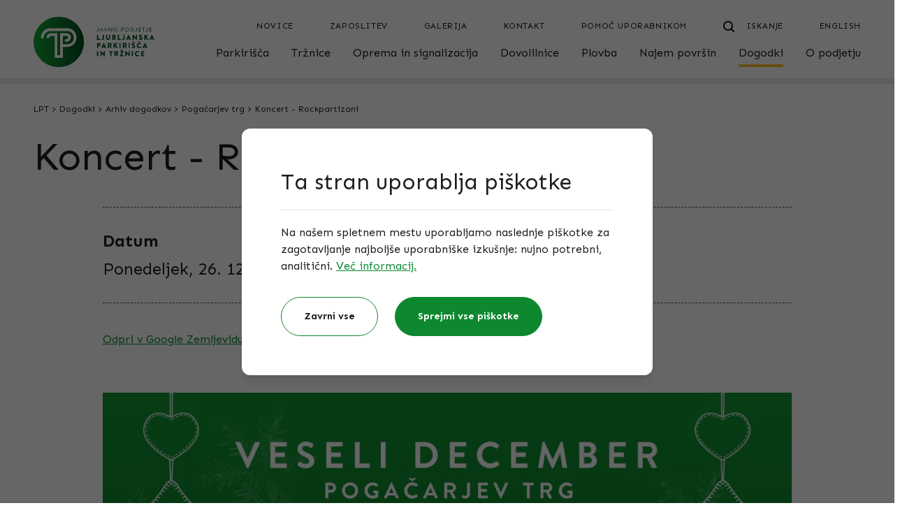

--- FILE ---
content_type: text/html; charset=UTF-8
request_url: https://www.lpt.si/dogodki/arhiv/pogacarjev-trg/koncert-rockpartizani
body_size: 13931
content:
<!DOCTYPE html>
<html lang="sl">
    <head>
        <meta charset="UTF-8">
        <meta name="viewport"
              content="width=device-width, user-scalable=no, initial-scale=1.0, maximum-scale=1.0, minimum-scale=1.0">
        <meta http-equiv="X-UA-Compatible" content="ie=edge">
                <link href="/css/app.css?id=6eab9ff5faa4a050db57" rel="stylesheet">
        <title>Koncert - Rockpartizani | Pogačarjev trg | Arhiv dogodkov | Dogodki | LPT</title>
        <link rel="shortcut icon" href="https://www.lpt.si/favicon.png">
        <script src="https://www.lpt.si/js/app.js" defer></script>
        <meta property="og:title" content="Koncert - Rockpartizani">
<meta name="description" content="Koncert - Rockpartizani">
<meta property="og:description" content="Koncert - Rockpartizani">
<meta property="og:image" content="https://www.lpt.si/images/meta_image.jpg">
<meta property="og:image:width" content="1200">
<meta property="og:image:height" content="630">
<meta property="og:url" content="https://www.lpt.si/dogodki/arhiv/pogacarjev-trg/koncert-rockpartizani">
        <!-- Global site tag (gtag.js) - Google Analytics -->
        <script async src="https://www.googletagmanager.com/gtag/js?id=GTM-NJHHWDM"></script>
        <script>
            window.dataLayer = window.dataLayer || [];
            function gtag(){dataLayer.push(arguments);}
            gtag('js', new Date());

            gtag('config', 'GTM-NJHHWDM');
        </script>
        <script>
            /**
             * GDPR cookie helper for Google Tag Manager
             * Helper uses default dataLayer as GTM array
             * @param  name - name of cookie
             * @param  options - all possible options for cookies, used in addAll
             * @constructor
             */
            function GdprCookie (name, options) {
                this.name = name;
                this.variables = [];
                this.options = options || [];

                /**
                 * Adds variable(s) to int array, publishes event to GTM and writes cookie
                 * @param  variables {Array|String}
                 * @returns  {Array|*}
                 */
                this.add = function (variables) {
                    if (typeof variables === 'string') variables = [variables];
                    for (var i = 0; i < variables.length; i++) {
                        var variable = variables[i];
                        if (!this.check(variable)) {
                            this.variables.push(variable);
                            try {
                                dataLayer.push({'event': variable});
                            } catch (err) {
                                console.log('dataLayer is not defined');
                            }
                        }
                    }
                    // check if all can be loaded and publish event
                    if (this.variables.length >= this.options.length - 1) {
                        if (this.variables.indexOf('all_cookies') === -1) {
                            this.variables.push('all_cookies');
                            try {
                                dataLayer.push({'event': 'all_cookies'});
                            } catch (err) {
                                console.log('dataLayer is not defined');
                            }
                        }
                    }
                    this.write();
                    return this.variables;
                };

                /**
                 * Adds approve all cookies from options
                 */
                this.addAll = function () {
                    for (let i = 0; i < this.options.length; i++) {
                        this.add(this.options[i]);
                    }
                };

                /**
                 * Removes variable(s) from int array and writes cookie
                 * @param  variables {Array|String}
                 * @returns  {Array|*}
                 */
                this.remove = function (variables) {
                    if (typeof variables === 'string') variables = [variables];
                    for (var i = 0; i < variables.length; i++) {
                        var variable = variables[i];
                        var index = this.variables.indexOf(variables[i]);
                        if (index !== -1) {
                            this.variables.splice(index, 1);
                            let i = this.variables.indexOf('all_cookies');
                            if (i !== -1) {
                                this.variables.splice(i, 1);
                            }
                            this.write();
                        }
                    }
                    return this.variables;
                };

                /**
                 * Check if variable is saved in cookie
                 * @param  variable {String}
                 * @returns  {boolean}
                 */
                this.check = function (variable) {
                    return this.variables.indexOf(variable) !== -1;
                };

                /**
                 * Writes cookie
                 * @returns  {Array|*}
                 */
                this.write = function () {
                    document.cookie = this.name + "=" + this.variables.join('|') + ";path=/;domain="+location.host+"; expires=Fri, 31 Dec 9999 23:59:59 GMT";
                    document.cookie = this.name + "=" + this.variables.join('|') + ";path=/; expires=Fri, 31 Dec 9999 23:59:59 GMT";
                    return this.variables;
                };

                /**
                 * Reads cookie
                 * @returns  {Array|*}
                 */
                this.read = function () {
                    var cookie = document.cookie.split(';').filter(function (item) {
                        return item.indexOf(this.name + '=') >= 0
                    }.bind(this));
                    if (cookie.length > 0) {
                        this.variables = cookie[0].trim().replace(this.name + '=', '').split('|');
                    }
                    return this.variables;
                };

                // init
                this.read();
            }
        </script>
        <script>
            window.gdpr = new GdprCookie('gdpr_cookie', ['other', 'functional', 'analytics', 'advertising', 'all_cookies']);
            dataLayer = [{
                'other': window.gdpr.check('other'), // true|false
                'functional': window.gdpr.check('functional'), // true|false
                'analytics': window.gdpr.check('analytics'), // true|false
                'advertising': window.gdpr.check('advertising'), // true|false
                'all_cookies': window.gdpr.check('all_cookies'), // true|false
            }];
        </script>
        <!-- Google Tag Manager -->
        <script>(function(w,d,s,l,i){w[l]=w[l]||[];w[l].push({'gtm.start':
                    new Date().getTime(),event:'gtm.js'});var f=d.getElementsByTagName(s)[0],
                j=d.createElement(s),dl=l!='dataLayer'?'&l='+l:'';j.async=true;j.src=
                'https://www.googletagmanager.com/gtm.js?id='+i+dl;f.parentNode.insertBefore(j,f);
            })(window,document,'script','dataLayer','GTM-NJHHWDM');</script>
        <!-- End Google Tag Manager -->
    </head>
    <body class="text-grey-dark flex flex-col min-h-screen md:overflow-visible">
                    <header class="md:hidden" x-data="menu()" aria-label="Mobilna navigacija">
    <input type="checkbox" id="mobile-nav" class="hidden peer" onchange="document.toggle()">
    
    <div class="hidden peer-checked:block fixed h-screen w-screen top-0 left-0 bg-white z-40">
        <template x-if="current === null">
            <div class="p-4 pb-24 h-screen">
                <nav class="border-b border-grey-light pb-5" aria-label="Zgornji meni">
                    <ul class="space-y-1">
                        <li><a href="https://www.lpt.si/en" class="block uppercase text-sm tracking-wider mb-4" title="English">English</a>
</li>
                                                    <li><a href="https://www.lpt.si/novice" class="block uppercase text-sm tracking-wider" title="Novice">Novice</a>
</li>
                                                    <li><a href="https://www.lpt.si/o-podjetju/zaposlitev" class="block uppercase text-sm tracking-wider" title="Zaposlitev">Zaposlitev</a>
</li>
                                                    <li><a href="https://www.lpt.si/foto-galerije" class="block uppercase text-sm tracking-wider" title="Galerija">Galerija</a>
</li>
                                                    <li><a href="https://www.lpt.si/kontakt" class="block uppercase text-sm tracking-wider" title="Kontakt">Kontakt</a>
</li>
                                                    <li><a href="https://www.lpt.si/pomoc-uporabnikom" class="block uppercase text-sm tracking-wider" title="Pomoč uporabnikom">Pomoč uporabnikom</a>
</li>
                                            </ul>
                </nav>
                <nav aria-label="Glavni meni">
                    <ul class="space-y-3">
                        <template x-for="(level, index) in tree" :key="index">
                            <li class="w-full">
                                <a :href="level.url" class="flex justify-between items-center focus:outline-none w-full" @click="selectMobile(event, level)">
                                    <span x-text="level.title"></span>
                                    <img src="https://www.lpt.si/images/icons/arrow-small-right-black.svg" alt="Puščica desno">
                                </a>
                            </li>
                        </template>
                    </ul>
                </nav>
            </div>
        </template>
        <template x-if="current !== null">
            <div class="flex flex-col p-4 pb-24 h-screen">
                <div class="flex-none py-6 flex items-center">
                    <button class="flex items-center focus:outline-none" @click="select(null)">
                        <img src="https://www.lpt.si/images/icons/arrow-small-left-black.svg" alt="Puščica levo">
                        <span class="mx-3">Meni</span>
                    </button>
                </div>
                <a class="flex-none text-lg" :href="parent ? parent.url : null" x-text="parent ? parent.title : null"></a>
                <ul class="flex-1 mt-3 space-y-3">
                    <template x-for="(child, child_index) in children" :key="child_index">
                        <li class="w-full">
                            <a :href="child.url || null" @click="selectMobile(event, child)" class="flex justify-between items-center focus:outline-none w-full">
                                <span x-text="child.title"></span>
                                <img src="https://www.lpt.si/images/icons/arrow-small-right-black.svg" alt="Puščica desno">
                            </a>
                        </li>
                    </template>
                </ul>
                <template x-if="current === 'rent.index'">
                    <div class="mb-10">
                        <p class="mb-3">Rezervacija površin</p>
                        <a href="https://www.lpt.si/najem-povrsin/rezervacija-povrsin" title="Pošljite povpraševanje" class="inline-block relative bg-green text-white text-center py-4 rounded-full px-16 min-w-[160px] group w-full xs:w-auto">
    <span class="group-hover:pr-3 transition-all duration-300">Pošljite povpraševanje</span>
            <img class="absolute top-1/2 -translate-y-1/2 right-16 group-hover:right-8 opacity-0 group-hover:opacity-100 transition-all duration-300" src="https://www.lpt.si/images/icons/arrow-right-white.svg" alt="">
    </a>
                    </div>
                </template>
            </div>
        </template>
    </div>
    
    <div class="fixed w-full bottom-0 left-0 drop-shadow-up z-50">
        <div class="py-2 px-4 w-full bg-white">
            <a class="relative inline-block" href="https://www.lpt.si">
                <img width="76" height="32" class="w-[76px]" src="https://www.lpt.si/images/logo.svg" alt="LPT logo">
            </a>
        </div>
        <label for="mobile-nav" class="absolute block left-[50%] bottom-0 -translate-x-1/2 rounded-full bg-white w-16 h-16 flex items-center justify-center" @click="select(null)" onclick="this.firstElementChild.checked = !this.firstElementChild.checked;">
            <input type="checkbox" class="hidden peer">
            <img class="w-5 h-5 peer-checked:hidden" width="20" height="20" src="https://www.lpt.si/images/icons/menu-open.svg" alt="Odpri navigacijo">
            <img class="w-5 h-5 hidden peer-checked:block" width="20" height="20" src="https://www.lpt.si/images/icons/menu-close.svg" alt="Zapri navigacijo">
        </label>
                    <a href="https://www.lpt.si/iskanje" class="text-center absolute block right-[16px] top-[50%] -translate-y-1/2">
                <img src="https://www.lpt.si/images/icons/search.svg" width="16" alt="Iskanje" class="inline box-content px-3">
                <span class="block text-center text-sm -mt-1">Iskanje</span>
            </a>
            </div>
</header>

<header class="hidden md:block" x-data="menu()" aria-label="Navigacija">
    <div class="px-4 w-full max-w-[1216px] mx-auto" id="top">
    <div class="flex justify-between pt-6 pb-4">
            <a class="hidden lg:block flex-1" href="https://www.lpt.si">
                <img src="https://www.lpt.si/images/logo.svg" alt="Javno podjetje Ljubljanska parkirišča in tržnice, d.o.o.">
            </a>
            <div class="w-full lg:w-auto flex flex-col justify-between">
                <nav class="mb-4 lg:mb-0 flex items-end justify-between lg:justify-end" aria-label="Zgornji meni">
                    <a class="lg:hidden" href="https://www.lpt.si">
                        <img src="https://www.lpt.si/images/logo.svg" alt="Javno podjetje Ljubljanska parkirišča in tržnice, d.o.o.">
                    </a>
                    <ul class="justify-end flex">
                                                    <li><a href="https://www.lpt.si/novice" class="uppercase text-sm tracking-wider px-3 ml-7 hover:underline" title="Novice">Novice</a>
</li>
                                                    <li><a href="https://www.lpt.si/o-podjetju/zaposlitev" class="uppercase text-sm tracking-wider px-3 ml-7 hover:underline" title="Zaposlitev">Zaposlitev</a>
</li>
                                                    <li><a href="https://www.lpt.si/foto-galerije" class="uppercase text-sm tracking-wider px-3 ml-7 hover:underline" title="Galerija">Galerija</a>
</li>
                                                    <li><a href="https://www.lpt.si/kontakt" class="uppercase text-sm tracking-wider px-3 ml-7 hover:underline" title="Kontakt">Kontakt</a>
</li>
                                                    <li><a href="https://www.lpt.si/pomoc-uporabnikom" class="uppercase text-sm tracking-wider px-3 ml-7 hover:underline" title="Pomoč uporabnikom">Pomoč uporabnikom</a>
</li>
                                                                            <li>
                                <a href="https://www.lpt.si/iskanje" class="uppercase text-sm tracking-wider pl-3 ml-4 group" title="Iskanje"><svg class="inline box-content px-3" width="16" height="16" viewBox="0 0 18 18" fill="none" xmlns="http://www.w3.org/2000/svg">
                                        <path class="group-hover:stroke-green transition-colors" stroke="black" d="M17.0001 17.0001L12.6953 12.6953" stroke-width="2" stroke-linecap="round" stroke-linejoin="round"/>
                                        <path class="group-hover:stroke-green transition-colors" stroke="black" fill-rule="evenodd" clip-rule="evenodd" d="M7.85712 1C11.6441 1 14.7142 4.07009 14.7142 7.85714C14.7142 11.6442 11.6441 14.7143 7.85712 14.7143C4.07008 14.7143 1 11.6442 1 7.85714C1 4.07009 4.07008 1 7.85712 1V1Z" stroke-width="2" stroke-linecap="round" stroke-linejoin="round"/>
                                    </svg>
                                    <span class="group-hover:text-green transition-colors">Iskanje</span></a>
                            </li>
                                                
                        <li><a href="https://www.lpt.si/en" class="uppercase text-sm tracking-wider pl-6 ml-7" title="English">English</a>
</li>
                    </ul>
                </nav>
                <nav class="flex-end" aria-label="Glavni meni">
                    <ul class="flex justify-between lg:justify-end">
                        <template x-for="(level, index) in tree" :key="index">
                            <li @mouseenter="select(level.route);" @mouseleave="close()" class="xl:first:-ml-4 last:-mr-2">
                                <a :href="level.url" :aria-haspopup="level.children.length ? true : false" :aria-expanded="current === level.route" class="flex flex-col px-2 xl:ml-4" :title="level.title">
                                    <span class="text-[15px] lg:text-base" x-text="level.title"></span>
                                    <span :class="{'h-1 bg-orange w-full mt-1' : true, 'opacity-0' : selected != level.route}"></span>
                                </a>
                                <template x-if="level.children.length">
                                    <div x-show="current === level.route" class="absolute z-20 left-0 w-full border-t-[16px] border-white bg-white pt-16 pb-28" style="box-shadow:0 5px 9px -6px rgba(0, 0, 0, 0.4);">
                                        <div class="relative px-4 w-full max-w-[1216px] mx-auto">
    <ul class="flex flex-wrap">
                                                <template x-if="level['alt'] === 'categories'">
                                                    <template x-for="category in level.children">
                                                        <li class="w-4/12">
                                                            <ul>
                                                                <li>
                                                                    <a class="block text-lg font-bold mb-8" x-text="category.title" :title="category.title"></a>
                                                                    <ul>
                                                                        <template x-for="child in category.children">
                                                                            <li class="mt-6"><a x-text="child.title" :href="child.url" class="hover:text-green hover:font-bold"></a></li>
                                                                        </template>
                                                                    </ul>
                                                                </li>
                                                            </ul>
                                                        </li>
                                                    </template>
                                                </template>
                                                <template x-if="level['alt'] === 'columns_2'">
                                                    <li class="w-full flex">
                                                        <ul class="w-4/12">
                                                            <li>
                                                                <a class="block text-lg font-bold mb-8" x-text="level['alt_data']['column_1']['title']" :title="level['alt_data']['column_1']['title']"></a>
                                                                <ul>
                                                                    <template x-for="item in level['alt_data']['column_1']['items']">
                                                                        <li class="mt-6"><a x-text="item['title']" :href="item['url']" class="hover:text-green hover:font-bold"></a></li>
                                                                    </template>
                                                                </ul>
                                                            </li>
                                                        </ul>
                                                        <ul class="w-8/12">
                                                            <li>
                                                                <a class="block text-lg font-bold mb-8" x-text="level['alt_data']['column_2']['title']" :title="level['alt_data']['column_2']['title']"></a>
                                                                <ul>
                                                                    <template x-for="item in level['alt_data']['column_2']['items']">
                                                                        <li class="mt-6">
                                                                            <a  class="inline-block relative bg-green text-white text-center py-4 rounded-full px-16 min-w-[160px] group px-16" title="" :title="item['title']" :href="item['url']">
    <span class="group-hover:pr-3 transition-all duration-300"><span x-text="item['title']"></span></span>
            <img class="absolute top-1/2 -translate-y-1/2 right-16 group-hover:right-8 opacity-0 group-hover:opacity-100 transition-all duration-300" src="https://www.lpt.si/images/icons/arrow-right-white.svg" alt="">
    </a>
                                                                        </li>
                                                                    </template>
                                                                </ul>
                                                            </li>
                                                        </ul>
                                                    </li>
                                                </template>
                                                <template x-if="!level['alt']">
                                                    <template x-for="(child, index) in level.children" :key="index">
                                                        <li :class="{'w-full px-3': true, 'mt-6': index > 0}"><a x-text="child.title" :href="child.url" class="w-4/12 inline-block hover:text-green hover:font-bold"></a></li>
                                                    </template>
                                                </template>
                                            </ul>
</div>
                                    </div>
                                </template>
                            </li>
                        </template>
                    </ul>
                </nav>
            </div>
        </div>
</div>
</header>

                <main class="relative flex-grow">
                            <div class="h-2 sticky top-0 z-10" style="background-color: rgba(148, 153, 151, 0.2);" x-data="progressBar()">
    <div @scroll.window="getWidth()" class="h-full w-3/12 bg-green" :style="'width:'+percentage+'%'"></div>
</div>
                                            <div class="relative px-4 w-full max-w-[1216px] mx-auto">
    <div class="my-6 text-sm hidden md:block">
                                    <a href="https://www.lpt.si" class="hover:underline hover:text-green transition-colors -m-1 p-1" title="LPT">LPT</a>
<span>&gt;</span>
                                                <a href="https://www.lpt.si/dogodki" class="hover:underline hover:text-green transition-colors -m-1 p-1" title="Dogodki">Dogodki</a>
<span>&gt;</span>
                                                <a href="https://www.lpt.si/dogodki/arhiv" class="hover:underline hover:text-green transition-colors -m-1 p-1" title="Arhiv dogodkov">Arhiv dogodkov</a>
<span>&gt;</span>
                                                <a href="https://www.lpt.si/dogodki/pogacarjev-trg" class="hover:underline hover:text-green transition-colors -m-1 p-1" title="Pogačarjev trg">Pogačarjev trg</a>
<span>&gt;</span>
                                                <span>Koncert - Rockpartizani</span>
                        </div>
</div>
                        <div class="relative">
                    <div class="relative px-4 w-full max-w-[1216px] mx-auto">
    <h1 class="pt-8 md:pt-0 mb-4 sm:mb-6 md:mb-10">Koncert - Rockpartizani</h1>
        <div class="blocks">
                <div class="lg:w-10/12 mx-auto block-item block-titleSuffix">
    <div >
    <div class="md:flex py-6 md:py-8 border-t border-b border-dashed border-grey">
                    <div class="sm:text-md md:text-lg md:mr-20 mt-4 first:mt-0 md:mt-0 md:last:mr-0">
                <p class="font-bold md:mb-2">Datum</p>
                <p>Ponedeljek, 26. 12. 2022</p>
            </div>
                    <div class="sm:text-md md:text-lg md:mr-20 mt-4 first:mt-0 md:mt-0 md:last:mr-0">
                <p class="font-bold md:mb-2">Ura</p>
                <p>Od 19:30 do 22:00</p>
            </div>
                    <div class="sm:text-md md:text-lg md:mr-20 mt-4 first:mt-0 md:mt-0 md:last:mr-0">
                <p class="font-bold md:mb-2">Lokacija</p>
                <p></p>
            </div>
            </div>
</div>
        <a title="Odpri v Google Zemljevidu" class="text-green underline hover:text-green-dark inline-block mt-10" href="https://www.google.com/maps/dir/?api=1&amp;destination=," target="_blank">Odpri v Google Zemljevidu</a>
</div>
            <div class="lg:w-10/12 mx-auto block-item block-image">
    <img src="https://www.lpt.si/img/12d611de-2688-4ba4-9c60-27e59df5fe80/program-dogajanja-objava-za-facebook-kvadratno-1.png?fm=jpg&amp;q=80&amp;fit=max&amp;crop=3375%2C3375%2C0%2C0&amp;w=1100" alt="Program Dogajanja Objava Za Facebook Kvadratno 1">
</div>
    
        </div>
                            <div class="mb-12 sm:mb-16 md:mb-20">
                <div class="mt-2 sm:mt-4 md:mt-6 mb-8 sm:mb-12 md:mb-16">
                    <p class="h2 text-center">Ostali pretekli dogodki</p>
                </div>
                <div class="flex flex-wrap justify-between -m-4">
                                                        <div class="w-full md:w-6/12 p-4">
            <a href="https://www.lpt.si/dogodki/arhiv/pogacarjev-trg/podezelje-v-mestu-cas-velike-noci-in-prekmurje-se-predstavi" class="flex flex-wrap pb-6 sm:pb-0 md:mb-6 border-b border-gray-light md:border-b-0 group md:px-4 my-6 md:my-8">
    <div class="w-full sm:w-4/12">
        <p class="mb-2 sm:mb-3">Sobota</p>
        <div class="relative h-1 mb-2 sm:mb-3">
            <div class="bg-orange w-[72px] h-1 absolute left-0 top-0"></div>
        </div>
        <div class="flex sm:block">
            <p class="w-1/2 sm:w-full text-lg font-bold mb-2">15. 04. 2023</p>
            <p class="w-1/2 sm:w-full sm:mx-0 text-lg mb-3">08:00</p>
        </div>
    </div>
    <div class="w-full sm:w-7/12">
        <div class="text-sm text-grey-light mb-1">
    Pogačarjev trg
</div>
        <p class="h3 mb-3 group-hover:underline">Podeželje v mestu - čas velike noči in Prekmurje se predstavi</p>
        <span class="relative inline-flex items-center text-green group" title="Predstavitev">
            <span class="relative block group-hover:font-bold ">Predstavitev</span>
            <svg class="relative block ml-2 group-hover:ml-4 group-hover:translate-x-3 transition-all" width="30" height="20" x="0px" y="0px"  viewBox="0 0 30 20" xmlns="http://www.w3.org/2000/svg">
                <path class="group-hover:-translate-x-4 group-hover:scale-x-150 transition-all " fill="#0D882F" d="M10,9.9c0-0.5,0.4-1,1-1h18c0.5,0,1,0.4,1,1c0,0.5-0.4,1-1,1H11C10.4,10.8,10,10.4,10,9.9L10,9.9z"/>
                <path class="" fill="#0D882F" d="M22.5,3.3c0.4-0.4,1-0.4,1.4,0l5.9,5.9c0.4,0.4,0.4,1,0,1.4l-5.9,5.9c-0.4,0.4-1,0.4-1.4,0c-0.4-0.4-0.4-1,0-1.4l5.2-5.2l-5.2-5.2C22.1,4.3,22.1,3.7,22.5,3.3L22.5,3.3z"/>
            </svg>
        </span>
        </div>
</a>
        </div>
            <div class="w-full md:w-6/12 p-4">
            <a href="https://www.lpt.si/dogodki/arhiv/pogacarjev-trg/poskocni-muzikanti" class="flex flex-wrap pb-6 sm:pb-0 md:mb-6 border-b border-gray-light md:border-b-0 group md:px-4 my-6 md:my-8">
    <div class="w-full sm:w-4/12">
        <p class="mb-2 sm:mb-3">Petek</p>
        <div class="relative h-1 mb-2 sm:mb-3">
            <div class="bg-orange w-[72px] h-1 absolute left-0 top-0"></div>
        </div>
        <div class="flex sm:block">
            <p class="w-1/2 sm:w-full text-lg font-bold mb-2">16. 12. 2022</p>
            <p class="w-1/2 sm:w-full sm:mx-0 text-lg mb-3">19:30</p>
        </div>
    </div>
    <div class="w-full sm:w-7/12">
        <div class="text-sm text-grey-light mb-1">
    Pogačarjev trg
</div>
        <p class="h3 mb-3 group-hover:underline">Poskočni muzikanti</p>
        <span class="relative inline-flex items-center text-green group" title="Predstavitev">
            <span class="relative block group-hover:font-bold ">Predstavitev</span>
            <svg class="relative block ml-2 group-hover:ml-4 group-hover:translate-x-3 transition-all" width="30" height="20" x="0px" y="0px"  viewBox="0 0 30 20" xmlns="http://www.w3.org/2000/svg">
                <path class="group-hover:-translate-x-4 group-hover:scale-x-150 transition-all " fill="#0D882F" d="M10,9.9c0-0.5,0.4-1,1-1h18c0.5,0,1,0.4,1,1c0,0.5-0.4,1-1,1H11C10.4,10.8,10,10.4,10,9.9L10,9.9z"/>
                <path class="" fill="#0D882F" d="M22.5,3.3c0.4-0.4,1-0.4,1.4,0l5.9,5.9c0.4,0.4,0.4,1,0,1.4l-5.9,5.9c-0.4,0.4-1,0.4-1.4,0c-0.4-0.4-0.4-1,0-1.4l5.2-5.2l-5.2-5.2C22.1,4.3,22.1,3.7,22.5,3.3L22.5,3.3z"/>
            </svg>
        </span>
        </div>
</a>
        </div>
                                        </div>
            </div>
                            <div class="mb-16">
                <a href="https://www.lpt.si/dogodki/arhiv" title="" class="relative inline-flex items-center text-green font-bold group"><span class="w-10 h-10 rounded-full mr-4 border-2 border-green bg-white group-hover:bg-green transition-colors flex items-center justify-center">
        <svg width="16" height="16" viewBox="0 0 16 16" fill="none" xmlns="http://www.w3.org/2000/svg">
            <path class="group-hover:fill-white transition-colors" fill="#0D882F" fill-rule="evenodd" clip-rule="evenodd" d="M12.0653 15.6653C11.619 16.1116 10.8954 16.1116 10.449 15.6653L3.5919 8.80812C3.14559 8.36181 3.14559 7.63819 3.5919 7.19188L10.449 0.334735C10.8954 -0.11158 11.619 -0.11158 12.0653 0.334735C12.5116 0.781048 12.5116 1.50467 12.0653 1.95098L6.01627 8L12.0653 14.049C12.5116 14.4953 12.5116 15.219 12.0653 15.6653Z"/>
        </svg>
    </span>
    <span class="relative block">Nazaj na Arhiv dogodkov</span></a>
            </div>
</div>
                </div>
        </main>
        <footer class="bg-black pb-16 md:pb-0 mt-16 sm:mt-20 md:mt-24 lg:mt-32" style="overflow-x: clip;">
    <div class="relative px-4 w-full max-w-[1216px] mx-auto md:flex">
    <a href="#top" data-scroll="data-scroll" class="absolute flex flex-col justify-center items-center w-20 h-20 md:w-[104px] md:h-[104px] z-10 top-0 -translate-y-1/2 rounded-full bg-gradient-green group" title="Na vrh"><img class="pb-2 group-hover:-translate-y-1/2 transition-transform" src="https://www.lpt.si/images/icons/arrow-up-white.svg" alt="Puščica navzgor" width="16">
            <span class="text-sm text-white tracking-wider">Na vrh</span></a>
        <div class="hidden md:block w-3/12 bg-black" style="direction: rtl;">
            <div class="h-full absolute w-full xl:w-[calc((100vw-1216px)/2+1216/12*3px)] bg-left-top bg-cover" style="background-image: url(https://www.lpt.si/images/bg-footer.png);">
                <div class="w-full h-full" style="background:linear-gradient(90deg, transparent 0%, #1D1D1D 100%);"></div>
            </div>
        </div>
        <div class="md:w-9/12 text-grey-light">
            <div class="md:pl-8">
                <div class="flex justify-between pt-20 pb-6 md:pb-20">
                    <img class="h-9 sm:h-20" src="https://www.lpt.si/images/logo-mol.png" alt="Mestna občina Ljubljana" height="80">
                    <img class="h-9 sm:h-20" src="https://www.lpt.si/images/logo-zpe.svg" alt="Zelena prestolnica Evrope 2016 - Mestna občina Ljubljana" height="80">
                    <img class="h-9 sm:h-20" src="https://www.lpt.si/images/logo-urbana.png" alt="Enotna mestna kartica Urbana" height="80">
                    <a href="https://www.lpt.si/datoteke/tuv-certifikat" title="TÜV certifikat"><img class="h-9 sm:h-20" src="https://www.lpt.si/images/logo-tuv.png" alt="TÜV certifikat" height="80"></a>
                </div>
                <div class="font-bold text-green mb-8">Javno podjetje Ljubljanska parkirišča in tržnice, d.o.o.</div>
                <div class="flex flex-wrap mb-6 md:mb-16">
                    <div class="w-full mb-8 md:mb-0 md:w-4/12">
                        Kopitarjeva ulica 2, Ljubljana<br>
                        Telefon: <a class="hover:underline hover:text-green transition-colors" href="tel:+38613001200" title="01 300 12 00">01 300 12 00</a>
<br>
                        E-pošta: <a class="hover:underline hover:text-green transition-colors" href="mailto:info@lpt.si" title="info@lpt.si">info@lpt.si</a>
<br>
                        <br>
                        <a class="hover:underline hover:text-green transition-colors" href="https://www.lpt.si/kontakt" title="Uradne ure">Uradne ure</a>
                    </div>
                    <div class="w-full sm:w-1/2 md:w-4/12">
                                                                                    <a class="block hover:underline hover:text-green transition-colors" href="https://www.lpt.si/parkirisca" title="Parkirišča">Parkirišča</a>
                                                                                                                <a class="block hover:underline hover:text-green transition-colors" href="https://www.lpt.si/trznice" title="Tržnice">Tržnice</a>
                                                                                                                <a class="block hover:underline hover:text-green transition-colors" href="https://www.lpt.si/oprema-in-signalizacija" title="Oprema in signalizacija">Oprema in signalizacija</a>
                                                                                                                <a class="block hover:underline hover:text-green transition-colors" href="https://www.lpt.si/plovba" title="Plovba">Plovba</a>
                                                                                                                <a class="block hover:underline hover:text-green transition-colors" href="https://www.lpt.si/o-podjetju/vloge-ceniki-in-obrazci" title="Vse vloge in ceniki">Vse vloge in ceniki</a>
                                                                        </div>
                    <div class="w-full sm:w-1/2 md:w-4/12">
                        <div class="sm:flex justify-between">
                            <div>
                                                                                                            <a class="block hover:underline hover:text-green transition-colors" href="https://www.lpt.si/najem-povrsin" title="Najem površin">Najem površin</a>
                                                                                                                                                <a class="block hover:underline hover:text-green transition-colors" href="https://www.lpt.si/novice" title="Novice">Novice</a>
                                                                                                                                                <a class="block hover:underline hover:text-green transition-colors" href="https://www.lpt.si/dogodki" title="Dogodki">Dogodki</a>
                                                                                                                                                <a class="block hover:underline hover:text-green transition-colors" href="https://www.lpt.si/o-podjetju" title="O podjetju">O podjetju</a>
                                                                                                                                                <a class="block hover:underline hover:text-green transition-colors" href="https://www.lpt.si/pomoc-uporabnikom" title="Pomoč uporabnikom">Pomoč uporabnikom</a>
                                                                                                                                                <a class="block hover:underline hover:text-green transition-colors" href="https://www.lpt.si/foto-galerije" title="Galerija">Galerija</a>
                                                                                                </div>
                            <div class="mt-10 md:mt-0 flex space-x-6 sm:space-x-0 sm:block">
                                <a class="block mb-8 group" href="https://www.instagram.com/jp_lpt/" target="_blank" title="Instagram @lang('content.profile') Javno podjetje Ljubljanska parkirišča in tržnice, d.o.o."><svg width="32" height="32" viewBox="0 0 32 32" fill="none" xmlns="http://www.w3.org/2000/svg">
                                        <path class="group-hover:fill-green transition-colors" fill="#949997" fill-rule="evenodd" clip-rule="evenodd" d="M30.1679 25.9191C30.1679 28.2619 28.2619 30.1678 25.9185 30.1678H6.08039C3.73766 30.1678 1.83173 28.2619 1.83173 25.9191V6.08057C1.83173 3.73788 3.73766 1.83197 6.08039 1.83197H25.9185C28.2619 1.83197 30.1679 3.73788 30.1679 6.08057V25.9191ZM31.5896 6.08053C31.5896 2.95403 29.0458 0.410156 25.9186 0.410156H6.08053C2.95403 0.410156 0.410156 2.95403 0.410156 6.08053V25.9193C0.410156 29.0458 2.95403 31.5896 6.08053 31.5896H25.9186C29.0458 31.5896 31.5896 29.0458 31.5896 25.9193V6.08053Z"/>
                                        <path class="group-hover:fill-green transition-colors" fill="#949997" fill-rule="evenodd" clip-rule="evenodd" d="M0 6.08063C0 2.72755 2.72755 0 6.08063 0H25.9187C29.2724 0 32 2.72752 32 6.08063V25.9194C32 29.2725 29.2724 32 25.9187 32H6.08063C2.72755 32 0 29.2725 0 25.9194V6.08063ZM6.08063 0.820513C3.18071 0.820513 0.820513 3.18071 0.820513 6.08063V25.9194C0.820513 28.8193 3.18071 31.1795 6.08063 31.1795H25.9187C28.8193 31.1795 31.1795 28.8193 31.1795 25.9194V6.08063C31.1795 3.18074 28.8193 0.820513 25.9187 0.820513H6.08063ZM6.08049 2.24233C3.96434 2.24233 2.24209 3.96456 2.24209 6.08067V25.9192C2.24209 28.0354 3.96434 29.7576 6.08049 29.7576H25.9186C28.0355 29.7576 29.7577 28.0353 29.7577 25.9192V6.08067C29.7577 3.96461 28.0355 2.24233 25.9186 2.24233H6.08049ZM1.42157 6.08067C1.42157 3.5114 3.51119 1.42182 6.08049 1.42182H25.9186C28.4886 1.42182 30.5782 3.51135 30.5782 6.08067V25.9192C30.5782 28.4886 28.4886 30.5781 25.9186 30.5781H6.08049C3.51118 30.5781 1.42157 28.4885 1.42157 25.9192V6.08067Z"/>
                                        <path class="group-hover:fill-green transition-colors" fill="#949997" fill-rule="evenodd" clip-rule="evenodd" d="M15.9999 21.5159C12.9585 21.5159 10.4834 19.0416 10.4834 15.9994C10.4834 12.9579 12.9585 10.4829 15.9999 10.4829C19.0414 10.4829 21.5158 12.9579 21.5158 15.9994C21.5158 19.0416 19.0414 21.5159 15.9999 21.5159ZM15.9999 8.9873C12.1334 8.9873 8.98669 12.1331 8.98669 15.9995C8.98669 19.866 12.1334 23.0125 15.9999 23.0125C19.8664 23.0125 23.0123 19.866 23.0123 15.9995C23.0123 12.1331 19.8664 8.9873 15.9999 8.9873Z"/>
                                        <path class="group-hover:fill-green transition-colors" fill="#949997" fill-rule="evenodd" clip-rule="evenodd" d="M8.57654 15.9996C8.57654 11.9065 11.907 8.57715 16 8.57715C20.0931 8.57715 23.4227 11.9066 23.4227 15.9996C23.4227 20.0926 20.0932 23.4229 16 23.4229C11.9069 23.4229 8.57654 20.0927 8.57654 15.9996ZM16 9.39766C12.36 9.39766 9.39705 12.3598 9.39705 15.9996C9.39705 19.6395 12.36 22.6023 16 22.6023C19.6399 22.6023 22.6021 19.6396 22.6021 15.9996C22.6021 12.3598 19.64 9.39766 16 9.39766ZM16 10.8933C13.1851 10.8933 10.8937 13.1846 10.8937 15.9995C10.8937 18.8151 13.1851 21.1057 16 21.1057C18.8149 21.1057 21.1056 18.8152 21.1056 15.9995C21.1056 13.1845 18.8149 10.8933 16 10.8933ZM10.0732 15.9995C10.0732 12.7314 12.732 10.0728 16 10.0728C19.2682 10.0728 21.9261 12.7315 21.9261 15.9995C21.9261 19.2683 19.2681 21.9262 16 21.9262C12.732 21.9262 10.0732 19.2683 10.0732 15.9995Z"/>
                                        <path class="group-hover:fill-green transition-colors group-hover:stroke-green" fill="#949997" stroke="#949997" fill-rule="evenodd" clip-rule="evenodd" d="M26.0859 5.91375C25.9052 5.73227 25.6534 5.62793 25.397 5.62793C25.1399 5.62793 24.8881 5.73227 24.7074 5.91375C24.5259 6.09447 24.4222 6.34626 24.4222 6.60258C24.4222 6.85967 24.5259 7.1107 24.7074 7.29218C24.8896 7.47365 25.1399 7.57724 25.397 7.57724C25.6534 7.57724 25.9044 7.47365 26.0859 7.29218C26.2674 7.10995 26.3718 6.85967 26.3718 6.60258C26.3718 6.34626 26.2674 6.09522 26.0859 5.91375Z" />
                                        <path class="group-hover:fill-green transition-colors" fill="#949997" fill-rule="evenodd" clip-rule="evenodd" d="M26.0859 5.91375C25.9052 5.73227 25.6534 5.62793 25.397 5.62793C25.1399 5.62793 24.8881 5.73227 24.7074 5.91375C24.5259 6.09447 24.4222 6.34626 24.4222 6.60258C24.4222 6.85967 24.5259 7.1107 24.7074 7.29218C24.8896 7.47365 25.1399 7.57724 25.397 7.57724C25.6534 7.57724 25.9044 7.47365 26.0859 7.29218C26.2674 7.10995 26.3718 6.85967 26.3718 6.60258C26.3718 6.34626 26.2674 6.09522 26.0859 5.91375Z"/>
                                        <path class="group-hover:fill-green transition-colors" fill="#949997" fill-rule="evenodd" clip-rule="evenodd" d="M24.4174 5.62373C24.6754 5.365 25.0317 5.21777 25.3971 5.21777C25.7621 5.21777 26.1185 5.36519 26.3764 5.62406C26.6343 5.88211 26.7821 6.23722 26.7821 6.60268C26.7821 6.96938 26.634 7.32344 26.3767 7.58179L26.3761 7.58239C26.1174 7.84103 25.762 7.98759 25.3971 7.98759C25.0313 7.98759 24.6769 7.84084 24.418 7.58298L24.4174 7.58239C24.1586 7.32364 24.0121 6.9681 24.0121 6.60268C24.0121 6.23863 24.1582 5.88216 24.4174 5.62373ZM25.3971 6.03829C25.2487 6.03829 25.1016 6.09952 24.9981 6.20337L24.9969 6.20457L24.9969 6.20457C24.8935 6.30752 24.8326 6.45436 24.8326 6.60268C24.8326 6.7513 24.8932 6.89769 24.9972 7.00187C25.1027 7.10676 25.2489 7.16708 25.3971 7.16708C25.5449 7.16708 25.6913 7.10658 25.7956 7.00244C25.9011 6.89636 25.9616 6.75001 25.9616 6.60268C25.9616 6.45565 25.9008 6.30883 25.7959 6.20396L25.7953 6.2033L25.7953 6.2033C25.6919 6.09943 25.5448 6.03829 25.3971 6.03829Z"/>
                                    </svg></a>
                                <a class="block group" href="https://www.facebook.com/lpt.jp" target="_blank" title="Facebook @lang('content.profile') Javno podjetje Ljubljanska parkirišča in tržnice, d.o.o."><svg width="32" height="32" viewBox="0 0 32 32" fill="none" xmlns="http://www.w3.org/2000/svg">
                                        <path class="group-hover:fill-green transition-colors" fill="#949997" fill-rule="evenodd" clip-rule="evenodd" d="M23.299 16.3037H17.3742V30.7151H12.7747L12.7739 30.6427V16.3037H8.60323V12.3982H12.7731V7.32328C12.7731 4.40387 14.7273 1.28418 20.2122 1.28418C21.5545 1.28418 22.6952 1.35435 23.4158 1.41282L23.4902 1.41941L23.4878 1.48738L23.391 5.04198H23.3127C22.6295 5.03687 21.5681 5.03175 20.4506 5.03175C17.7397 5.03175 17.3742 6.51485 17.3742 7.96578V12.3982H23.5014L23.299 16.3037ZM24.9778 11.1154H18.781V7.96729C18.781 6.66914 18.9881 6.31755 20.452 6.31755C22.2357 6.31755 23.886 6.3307 24.0691 6.33217L24.7642 6.33802L24.9282 0.281414L24.3011 0.207588C24.2835 0.205395 22.5549 0 20.2136 0C13.6856 0 11.3699 3.9449 11.3699 7.32333V11.114H7.20001V17.5873H11.3699V32H18.7826V17.5887H24.641L24.9778 11.1154Z"/>
                                        <path class="group-hover:fill-green transition-colors" fill="#949997" fill-rule="evenodd" clip-rule="evenodd" d="M13.1801 2.45347C14.5996 0.989811 16.8193 0 20.0194 0C22.242 0 23.8935 0.195873 23.9704 0.205271C23.9716 0.205418 23.9724 0.205519 23.9728 0.205573L24.9193 0.319347L24.7431 6.96716L23.6999 6.9582C23.5252 6.95677 21.9498 6.94395 20.2472 6.94395C19.5365 6.94395 19.3052 7.0428 19.2075 7.14906C19.1612 7.19946 19.1149 7.28393 19.0827 7.45181C19.0496 7.62354 19.037 7.85137 19.037 8.16321V10.8443H24.9778L24.6163 17.9402H19.0385V32H11.1839V17.9388H7.20001V10.8429H11.1839V7.53495C11.1839 5.80231 11.7654 3.91219 13.1801 2.45347ZM13.7319 2.99971C12.4812 4.28934 11.9564 5.97158 11.9564 7.53495V11.6234H7.97253V17.1583H11.9564V31.2195H18.266V17.1597H23.8825L24.1645 11.6248H18.2644V8.16321C18.2644 7.8418 18.2765 7.55182 18.3243 7.30304C18.3728 7.0504 18.4634 6.81165 18.6414 6.61799C18.9924 6.23613 19.5593 6.16347 20.2472 6.16347C21.953 6.16347 23.5309 6.17631 23.7061 6.17774L23.9911 6.18019L24.1282 1.01024L23.879 0.980279L23.8764 0.979964C23.8737 0.979626 23.7711 0.967168 23.5841 0.948593C23.395 0.92981 23.1205 0.904861 22.7769 0.879947C22.0894 0.8301 21.1268 0.780488 20.0194 0.780488C16.9827 0.780488 14.9778 1.71502 13.7319 2.99971ZM14.7705 3.79888C13.7355 4.82935 13.2971 6.195 13.2971 7.53491V12.8763H9.31316V15.906H13.2978V29.966H16.9204V15.906H22.6003L22.754 12.8763H16.9204V8.16174C16.9204 7.4385 17.0052 6.60868 17.4991 5.9614C18.0097 5.29234 18.8822 4.90903 20.2459 4.90903C21.1606 4.90903 22.0361 4.91269 22.6792 4.91688L22.7534 2.1345C22.0745 2.08422 21.1178 2.03334 20.0181 2.03334C17.4729 2.03334 15.803 2.77078 14.7705 3.79888ZM14.2282 3.24297C15.4392 2.03722 17.3231 1.25285 20.0181 1.25285C21.3136 1.25285 22.4143 1.32199 23.1104 1.37967L23.1133 1.37991L23.5489 1.41928L23.5337 1.85186L23.5336 1.85512L23.4311 5.6995H22.9774C22.3255 5.69451 21.3124 5.68951 20.2459 5.68951C19.0196 5.68951 18.4225 6.02966 18.1109 6.43795C17.7828 6.86801 17.6929 7.46943 17.6929 8.16174V12.0958H23.5672L23.3342 16.6865H17.6929V30.7465H12.5303L12.5253 30.2899L12.5253 30.2856V16.6865H8.54064V12.0958H12.5245V7.53491C12.5245 6.02662 13.0196 4.44636 14.2282 3.24297Z"/>
                                    </svg></a>
                            </div>
                        </div>
                    </div>
                </div>
            </div>
            <div class="bg-black-dark h-px w-[inherit] xl:w-[calc((100vw-1216px)/2+1216/12*9px)]"></div>
            <div class="md:pl-8 py-6 sm:flex justify-between text-sm">
                <div>
                    <a class="pr-12 hover:underline hover:text-green transition-colors" href="https://www.lpt.si/gdpr" title="GDPR">GDPR</a>
                    <a class="pr-12 hover:underline hover:text-green transition-colors" href="https://www.lpt.si/kazalo-vsebine" title="Kazalo vsebine">Kazalo vsebine</a>
                    <a class="pr-12 hover:underline hover:text-green transition-colors" href="https://www.lpt.si/piskotki" title="Piškotki">Piškotki</a>
                    <a class="pr-12 hover:underline hover:text-green transition-colors" href="https://www.lpt.si/dostopnost" title="Dostopnost">Dostopnost</a>
                </div>
                <div>
                    CGP in spletna stran: <a class="hover:underline hover:text-green transition-colors" href="https://futura.si" title="Futura">Futura</a>
                </div>
            </div>
        </div>
</div>
</footer>
        <script>
    function CookieNotice (name) {
        this.name = name;
        this.visible = true;
        this.consent = false;
        this.events = [];

        var emit = function (self, eventName) {
            if (self.events[eventName]) self.events[eventName](self);
        };
        var init = function (self) {
            setTimeout(function () {
                if (self.check()) {
                    self.approve();
                }
                emit(self, 'init');
            }.bind(self), 10);
        };

        this.write = function () {
            document.cookie = this.name + "=true;path=/;domain="+location.host+"; expires=Fri, 31 Dec 9999 23:59:59 GMT";
            return this;
        };
        this.remove = function () {
            document.cookie = this.name + "=false; path=/; expires=Thu, 01 Jan 1970 00:00:00 GMT";
            return this;
        };
        this.check = function () {
            var cookie = document.cookie.split(';').filter(function (item) {
                return item.indexOf(this.name + '=') >= 0
            }.bind(this));
            if (cookie.length > 0) {
                return cookie[0].trim().replace(this.name + '=', '') === 'true';
            } else {
                return false;
            }
        };
        this.approve = function () {
            this.visible = false;
            this.consent = true;
            this.write();
            emit(this, 'consent');
            emit(this, 'hide');
        };
        this.hide = function () {
            emit(this, 'hide');
        };
        this.consentSilent = function () {
            this.visible = false;
            this.consent = true;
            this.write();
        };
        this.acceptAll = function () {
            this.approve();
            window.gdpr.add(['all_cookies', 'other', 'functional', 'analytics', 'advertising']);
        };
        this.cancel = function () {
            this.visible = false;
            this.consent = false;
            emit(this, 'cancel');
            emit(this, 'hide');
        };
        this.on = function (eventName, callback) {
            this.events[eventName] = callback;
        };

        // init
        init(this);
    }
    var cookieNotice = new CookieNotice('cookie_consent');
    cookieNotice.on('consent', function () {
        window.gdpr.add('functional');
    });
    cookieNotice.on('hide', function () {
        var el = document.getElementById('cookies-notice');
        if (window.cui) {
            setTimeout(function () {
                window.cui.initialized = true;
            }, 250);
        }
        if (el) {
            el.parentNode.removeChild(el);
        }
    });
    cookieNotice.on('cancel', function () {
        window.gdpr.add('functional');
    });
</script>
    <div id="cookies-notice" class="fixed top-0 left-0 w-full h-screen z-50 bg-[rgba(0,0,0,0.6)] p-4 flex justify-center items-center">
        <div class="mb-16 sm:mb-0 px-4 py-6 lg:p-14 bg-white shadow-lg rounded-xl">
            <div class="md:max-w-[476px]">
                <p class="text-lg lg:text-xl">
                    Ta stran uporablja piškotke                </p>
                <hr class="my-4 lg:my-5 text-[#E4E4E4]">
                <p class="text-sm lg:text-base">
                    Na našem spletnem mestu uporabljamo naslednje piškotke za zagotavljanje najboljše uporabniške izkušnje: nujno potrebni, analitični. <a title="Več informacij." class="text-green underline hover:text-green-dark" href="https://www.lpt.si/piskotki">Več informacij.</a>
                    </p>
                <div class="flex flex-wrap">
                    <button class="h-12 md:h-14 flex justify-center items-center rounded-full px-8 mt-4 lg:mt-8 mr-6 border border-green text-14 font-bold" onclick="cookieNotice.approve()" title="Zavrni vse">
                        Zavrni vse                    </button>
                    <button class="h-12 md:h-14 flex justify-center items-center rounded-full mt-4 lg:mt-8 px-8 border border-green bg-green text-14 font-bold text-white" onclick="cookieNotice.acceptAll()" title="Sprejmi vse piškotke">
                        Sprejmi vse piškotke                    </button>
                </div>
            </div>
        </div>
    </div>
            <script>
        const menu = () => {
            return {
                tree: [{"title":"Parkiri\u0161\u010da","route":"parking.index","url":"https:\/\/www.lpt.si\/parkirisca","translationRelationRoute":false,"children":[{"title":"Informacije za parkiranje","route":"parking.info.index","url":"https:\/\/www.lpt.si\/parkirisca\/informacije-za-parkiranje","translationRelationRoute":false,"children":[{"title":"Prikaz zasedenosti parkiri\u0161\u010d","route":"parking.info.availability.index","url":"https:\/\/www.lpt.si\/parkirisca\/informacije-za-parkiranje\/prikaz-zasedenosti-parkirisc","translationRelationRoute":false,"children":[]},{"title":"Pla\u010dilo parkirnine","route":"parking.info.payment.index","url":"https:\/\/www.lpt.si\/parkirisca\/informacije-za-parkiranje\/placilo-parkirnine","translationRelationRoute":false,"children":[]},{"title":"Nepla\u010dilo parkirnine","route":"parking.info.unpaid.index","url":"https:\/\/www.lpt.si\/parkirisca\/informacije-za-parkiranje\/neplacilo-parkirnine","translationRelationRoute":false,"children":[]},{"title":"Najem parkirnega mesta","route":"parking.info.rent.index","url":"https:\/\/www.lpt.si\/parkirisca\/informacije-za-parkiranje\/najem-parkirnega-mesta","translationRelationRoute":false,"children":[{"title":"Vloga poslana","route":"parking.info.rent.submitted.index","url":"https:\/\/www.lpt.si\/parkirisca\/informacije-za-parkiranje\/najem-parkirnega-mesta\/vloga-poslana","translationRelationRoute":false,"children":[]}]},{"title":"Cenik parkiranja","route":"documents.show","translationRelationRoute":"parking.info.price-list.index","children":[],"url":"https:\/\/www.lpt.si\/datoteke\/cenik-za-parkiranje"}]},{"title":"Lokacije in opis parkiri\u0161\u010d","route":"parking.presentation.index","url":"https:\/\/www.lpt.si\/parkirisca\/lokacije-in-opis-parkirisc","translationRelationRoute":false,"children":[{"title":"Parkiri\u0161\u010da za osebna vozila","route":"parking.presentation.personal.index","url":"https:\/\/www.lpt.si\/parkirisca\/lokacije-in-opis-parkirisc\/parkirisca-za-osebna-vozila","translationRelationRoute":false,"children":[]},{"title":"Parkiri\u0161\u010da za bivalna vozila","route":"parking.presentation.caravan.index","url":"https:\/\/www.lpt.si\/parkirisca\/lokacije-in-opis-parkirisc\/parkirisca-za-bivalna-vozila","translationRelationRoute":false,"children":[]},{"title":"Parkiri\u0161\u010da za avtobuse","route":"parking.presentation.coach.index","url":"https:\/\/www.lpt.si\/parkirisca\/lokacije-in-opis-parkirisc\/parkirisca-za-avtobuse","translationRelationRoute":false,"children":[]},{"title":"Parkiri\u0161\u010da za tovorna vozila","route":"parking.presentation.cargo.index","url":"https:\/\/www.lpt.si\/parkirisca\/lokacije-in-opis-parkirisc\/parkirisca-za-tovorna-vozila","translationRelationRoute":false,"children":[]}]},{"title":"Odvoz vozil","route":"parking.removal.index","url":"https:\/\/www.lpt.si\/parkirisca\/odvoz-vozil","translationRelationRoute":false,"children":[{"title":"Odvoz nepravilno parkiranih vozil","route":"parking.removal.incorrects.index","url":"https:\/\/www.lpt.si\/parkirisca\/odvoz-vozil\/odvoz-nepravilno-parkiranih-vozil","translationRelationRoute":false,"children":[]},{"title":"Odvoz zapu\u0161\u010denih vozil","route":"parking.removal.abandoned.index","url":"https:\/\/www.lpt.si\/parkirisca\/odvoz-vozil\/odvoz-zapuscenih-vozil","translationRelationRoute":false,"children":[]}]}],"alt":"categories"},{"title":"Tr\u017enice","route":"market.index","url":"https:\/\/www.lpt.si\/trznice","translationRelationRoute":false,"children":[{"title":"Opisi in delovni \u010dasi tr\u017enic","route":"market.presentation.index","url":"https:\/\/www.lpt.si\/trznice\/opisi-in-delovni-casi-trznic","translationRelationRoute":false,"children":[]},{"title":"Ponudniki in ponudba","route":"market.provider.index","url":"https:\/\/www.lpt.si\/trznice\/ponudniki-in-ponudba","translationRelationRoute":false,"children":[]},{"title":"Najem prodajnega prostora na tr\u017enicah","route":"market.rentspace.index","url":"https:\/\/www.lpt.si\/trznice\/najem-prodajnega-prostora-na-trznicah","translationRelationRoute":false,"children":[{"title":"Vloga poslana","route":"market.rentspace.submitted.index","url":"https:\/\/www.lpt.si\/trznice\/najem-prodajnega-prostora-na-trznicah\/vloga-poslana","translationRelationRoute":false,"children":[]}]},{"title":"Izposoja tr\u017enega inventarja izven tr\u017enih povr\u0161in","route":"market.rentinventory.index","url":"https:\/\/www.lpt.si\/trznice\/izposoja-trznega-inventarja-izven-trznih-povrsin","translationRelationRoute":false,"children":[{"title":"Vloga za izposojo lesenih zlo\u017eljivih stojnic, klopi in stojk izven tr\u017enih povr\u0161in","route":"market.rentinventory.form.index","url":"https:\/\/www.lpt.si\/trznice\/izposoja-trznega-inventarja-izven-trznih-povrsin\/vloga","translationRelationRoute":false,"children":[{"title":"Vloga oddana","route":"market.rentinventory.form.submitted.index","url":"https:\/\/www.lpt.si\/trznice\/izposoja-trznega-inventarja-izven-trznih-povrsin\/vloga\/oddano","translationRelationRoute":false,"children":[]}]}]},{"title":"Najem tr\u017enega prostora na Poga\u010darjevem trgu za namen prireditev","route":"market.rentevent.index","url":"https:\/\/www.lpt.si\/trznice\/najem-trznega-prostora-na-Pogacarjevem-trgu-za-namen-prireditev","translationRelationRoute":false,"children":[]}],"alt":false},{"title":"Oprema in signalizacija","route":"traffic.index","url":"https:\/\/www.lpt.si\/oprema-in-signalizacija","translationRelationRoute":false,"children":[{"title":"Oprema in signalizacija","route":"traffic.equipment.index","url":"https:\/\/www.lpt.si\/oprema-in-signalizacija\/oprema-in-signalizacija","translationRelationRoute":false,"children":[]},{"title":"Postopek izdaje dovoljenja za zapore javne povr\u0161ine","route":"traffic.permit.index","url":"https:\/\/www.lpt.si\/oprema-in-signalizacija\/postopek-izdaje-dovoljenja-za-zapore-javne-povrsine","translationRelationRoute":false,"children":[]},{"title":"Center za upravljanje prometa","route":"traffic.center.index","url":"https:\/\/www.lpt.si\/oprema-in-signalizacija\/center-za-upravljanje-prometa","translationRelationRoute":false,"children":[]},{"title":"Opti\u010dno omre\u017eje","route":"traffic.optic.index","url":"https:\/\/www.lpt.si\/oprema-in-signalizacija\/opticno-omrezje","translationRelationRoute":false,"children":[]},{"title":"Zapore na cestah","route":"traffic.roadblock.index","url":"https:\/\/www.lpt.si\/oprema-in-signalizacija\/zapore-na-cestah","translationRelationRoute":false,"children":[]}],"alt":false},{"title":"Dovolilnice","route":"permit.index","url":"https:\/\/www.lpt.si\/dovolilnice","translationRelationRoute":false,"children":[],"alt":false},{"title":"Plovba","route":"sailing.index","url":"https:\/\/www.lpt.si\/plovba","translationRelationRoute":false,"children":[{"title":"Pristani\u0161\u010de na \u0160pici","route":"sailing.port.index","url":"https:\/\/www.lpt.si\/plovba\/pristanisce-na-spici","translationRelationRoute":false,"children":[]},{"title":"Vstopno izstopna mesta","route":"sailing.entry.index","url":"https:\/\/www.lpt.si\/plovba\/vstopno-izstopna-mesta","translationRelationRoute":false,"children":[]},{"title":"Zemljevid vstopno izstopnih mest","route":"sailing.map.index","url":"https:\/\/www.lpt.si\/plovba\/zemljevid-vstopno-izstopnih-mest","translationRelationRoute":false,"children":[]}],"alt":false},{"title":"Najem povr\u0161in","route":"rent.index","url":"https:\/\/www.lpt.si\/najem-povrsin","translationRelationRoute":false,"children":[{"title":"Poga\u010darjev trg","route":"rent.pogacar.index","url":"https:\/\/www.lpt.si\/najem-povrsin\/pogacarjev-trg","translationRelationRoute":false,"children":[]},{"title":"\u0160pica","route":"rent.spica.index","url":"https:\/\/www.lpt.si\/najem-povrsin\/spica","translationRelationRoute":false,"children":[]},{"title":"Po\u010ditni\u0161ke kapacitete","route":"rent.pocitnice.index","url":"https:\/\/www.lpt.si\/najem-povrsin\/pocitniske-kapacitete","translationRelationRoute":false,"children":[]},{"title":"Rezervacija povr\u0161in","route":"rent.reservation.index","url":"https:\/\/www.lpt.si\/najem-povrsin\/rezervacija-povrsin","translationRelationRoute":false,"children":[{"title":"Vloga poslana","route":"rent.reservation.submitted.index","url":"https:\/\/www.lpt.si\/najem-povrsin\/rezervacija-povrsin\/vloga-poslana","translationRelationRoute":false,"children":[]}]}],"alt":"columns_2","alt_data":{"column_1":{"title":"Opis lokacij","items":[{"url":"https:\/\/www.lpt.si\/najem-povrsin\/pogacarjev-trg","title":"Poga\u010darjev trg"},{"url":"https:\/\/www.lpt.si\/najem-povrsin\/spica","title":"\u0160pica"},{"url":"https:\/\/www.lpt.si\/najem-povrsin\/pocitniske-kapacitete","title":"Po\u010ditni\u0161ke kapacitete"}]},"column_2":{"title":"Rezervacija povr\u0161in","items":[{"url":"https:\/\/www.lpt.si\/najem-povrsin\/rezervacija-povrsin","title":"Po\u0161lji povpra\u0161evanje"}]}}},{"title":"Dogodki","route":"event.index","url":"https:\/\/www.lpt.si\/dogodki","translationRelationRoute":false,"children":[{"title":"Arhiv dogodkov","route":"event.archive.index","url":"https:\/\/www.lpt.si\/dogodki\/arhiv","translationRelationRoute":false,"children":[]}],"alt":false},{"title":"O podjetju","route":"about.index","url":"https:\/\/www.lpt.si\/o-podjetju","translationRelationRoute":false,"children":[{"title":"Predstavitev","route":"about.presentation.index","url":"https:\/\/www.lpt.si\/o-podjetju\/predstavitev","translationRelationRoute":false,"children":[]},{"title":"Storitve","route":"about.services.index","url":"https:\/\/www.lpt.si\/o-podjetju\/storitve","translationRelationRoute":false,"children":[]},{"title":"Vloge, ceniki in obrazci","route":"about.file.index","url":"https:\/\/www.lpt.si\/o-podjetju\/vloge-ceniki-in-obrazci","translationRelationRoute":false,"children":[]},{"title":"Osebna izkaznica","route":"about.id.index","url":"https:\/\/www.lpt.si\/o-podjetju\/osebna-izkaznica","translationRelationRoute":false,"children":[]},{"title":"Organi upravljanja","route":"about.management.index","url":"https:\/\/www.lpt.si\/o-podjetju\/organi-upravljanja","translationRelationRoute":false,"children":[]},{"title":"Poslanstvo, vizija, vrednote","route":"about.vision.index","url":"https:\/\/www.lpt.si\/o-podjetju\/poslanstvo-vizija-vrednote","translationRelationRoute":false,"children":[]},{"title":"Zgodovina","route":"about.history.index","url":"https:\/\/www.lpt.si\/o-podjetju\/zgodovina","translationRelationRoute":false,"children":[]},{"title":"Informacije javnega zna\u010daja","route":"about.public.index","url":"https:\/\/www.lpt.si\/o-podjetju\/informacije-javnega-znacaja","translationRelationRoute":false,"children":[]},{"title":"Javna naro\u010dila","route":"about.procurement.index","url":"https:\/\/www.lpt.si\/o-podjetju\/javna-narocila","translationRelationRoute":false,"children":[]},{"title":"Zaposlitev","route":"about.employment.index","url":"https:\/\/www.lpt.si\/o-podjetju\/zaposlitev","translationRelationRoute":false,"children":[]}],"alt":false}],
                current: null,
                selected: 'event.index',
                select(route) {
                    if (this.current === route) {
                        this.current = null;
                    } else {
                        this.current = route;
                        this.selected = this.current;
                    }
                },
                selectMobile(event, item) {
                    if (item.children.length) {
                        event.preventDefault();
                        this.select(item.route);
                    }
                },
                close() {
                    this.current = null;
                    this.selected = 'event.index';
                },
                get parent() {
                    let tree = this.tree;
                    let path = this.current ? this.current.split('.') : [];
                    if (path.length === 3) {
                        tree = this.tree.find(x => x.route === path[0]+'.'+path[2]).children;
                    }
                    return tree.find(x => x.route === this.current);
                },
                get children() {
                    if (!this.parent) {
                        return null;
                    }
                    return this.parent.children;
                }
            };
        };
    </script>
        <script>
            const progressBar = () => {
                return {
                    percentage: 0,
                    getWidth() {
                        let footerHeight = document.querySelector('footer').offsetHeight;
                        let viewportHeight = window.visualViewport.height;
                        let contentHeight = document.body.offsetHeight - (viewportHeight > footerHeight ? viewportHeight : footerHeight);
                        let progress = window.pageYOffset / contentHeight * 100;
                        this.percentage = Math.round(progress > 100 ? 100 : progress);
                    }
                };
            };
        </script>
        </body>
</html>


--- FILE ---
content_type: text/css
request_url: https://www.lpt.si/css/app.css?id=6eab9ff5faa4a050db57
body_size: 9330
content:
@import url(https://fonts.googleapis.com/css2?family=Sen:wght@400;700&display=swap);
/*! tailwindcss v3.2.7 | MIT License | https://tailwindcss.com*/*,:after,:before{border:0 solid;box-sizing:border-box}:after,:before{--tw-content:""}html{-webkit-text-size-adjust:100%;font-feature-settings:normal;font-family:Sen,sans-serif;line-height:1.5;-moz-tab-size:4;-o-tab-size:4;tab-size:4}body{line-height:inherit;margin:0}hr{border-top-width:1px;color:inherit;height:0}abbr:where([title]){-webkit-text-decoration:underline dotted;text-decoration:underline dotted}h1,h2,h3,h4,h5,h6{font-size:inherit;font-weight:inherit}a{color:inherit;text-decoration:inherit}b,strong{font-weight:bolder}code,kbd,pre,samp{font-family:ui-monospace,SFMono-Regular,Menlo,Monaco,Consolas,Liberation Mono,Courier New,monospace;font-size:1em}small{font-size:80%}sub,sup{font-size:75%;line-height:0;position:relative;vertical-align:baseline}sub{bottom:-.25em}sup{top:-.5em}table{border-collapse:collapse;border-color:inherit;text-indent:0}button,input,optgroup,select,textarea{color:inherit;font-family:inherit;font-size:100%;font-weight:inherit;line-height:inherit;margin:0;padding:0}button,select{text-transform:none}[type=button],[type=reset],[type=submit],button{-webkit-appearance:button;background-color:transparent;background-image:none}:-moz-focusring{outline:auto}:-moz-ui-invalid{box-shadow:none}progress{vertical-align:baseline}::-webkit-inner-spin-button,::-webkit-outer-spin-button{height:auto}[type=search]{-webkit-appearance:textfield;outline-offset:-2px}::-webkit-search-decoration{-webkit-appearance:none}::-webkit-file-upload-button{-webkit-appearance:button;font:inherit}summary{display:list-item}blockquote,dd,dl,figure,h1,h2,h3,h4,h5,h6,hr,p,pre{margin:0}fieldset{margin:0}fieldset,legend{padding:0}menu,ol,ul{list-style:none;margin:0;padding:0}textarea{resize:vertical}input::-moz-placeholder,textarea::-moz-placeholder{color:#9ca3af;opacity:1}input::placeholder,textarea::placeholder{color:#9ca3af;opacity:1}[role=button],button{cursor:pointer}:disabled{cursor:default}audio,canvas,embed,iframe,img,object,svg,video{display:block;vertical-align:middle}img,video{height:auto;max-width:100%}[hidden]{display:none}*,:after,:before{--tw-border-spacing-x:0;--tw-border-spacing-y:0;--tw-translate-x:0;--tw-translate-y:0;--tw-rotate:0;--tw-skew-x:0;--tw-skew-y:0;--tw-scale-x:1;--tw-scale-y:1;--tw-pan-x: ;--tw-pan-y: ;--tw-pinch-zoom: ;--tw-scroll-snap-strictness:proximity;--tw-ordinal: ;--tw-slashed-zero: ;--tw-numeric-figure: ;--tw-numeric-spacing: ;--tw-numeric-fraction: ;--tw-ring-inset: ;--tw-ring-offset-width:0px;--tw-ring-offset-color:#fff;--tw-ring-color:rgb(59 130 246/0.5);--tw-ring-offset-shadow:0 0 #0000;--tw-ring-shadow:0 0 #0000;--tw-shadow:0 0 #0000;--tw-shadow-colored:0 0 #0000;--tw-blur: ;--tw-brightness: ;--tw-contrast: ;--tw-grayscale: ;--tw-hue-rotate: ;--tw-invert: ;--tw-saturate: ;--tw-sepia: ;--tw-drop-shadow: ;--tw-backdrop-blur: ;--tw-backdrop-brightness: ;--tw-backdrop-contrast: ;--tw-backdrop-grayscale: ;--tw-backdrop-hue-rotate: ;--tw-backdrop-invert: ;--tw-backdrop-opacity: ;--tw-backdrop-saturate: ;--tw-backdrop-sepia: }::backdrop{--tw-border-spacing-x:0;--tw-border-spacing-y:0;--tw-translate-x:0;--tw-translate-y:0;--tw-rotate:0;--tw-skew-x:0;--tw-skew-y:0;--tw-scale-x:1;--tw-scale-y:1;--tw-pan-x: ;--tw-pan-y: ;--tw-pinch-zoom: ;--tw-scroll-snap-strictness:proximity;--tw-ordinal: ;--tw-slashed-zero: ;--tw-numeric-figure: ;--tw-numeric-spacing: ;--tw-numeric-fraction: ;--tw-ring-inset: ;--tw-ring-offset-width:0px;--tw-ring-offset-color:#fff;--tw-ring-color:rgb(59 130 246/0.5);--tw-ring-offset-shadow:0 0 #0000;--tw-ring-shadow:0 0 #0000;--tw-shadow:0 0 #0000;--tw-shadow-colored:0 0 #0000;--tw-blur: ;--tw-brightness: ;--tw-contrast: ;--tw-grayscale: ;--tw-hue-rotate: ;--tw-invert: ;--tw-saturate: ;--tw-sepia: ;--tw-drop-shadow: ;--tw-backdrop-blur: ;--tw-backdrop-brightness: ;--tw-backdrop-contrast: ;--tw-backdrop-grayscale: ;--tw-backdrop-hue-rotate: ;--tw-backdrop-invert: ;--tw-backdrop-opacity: ;--tw-backdrop-saturate: ;--tw-backdrop-sepia: }.prose{color:#1d1d1d;max-width:65ch}.prose :where(p):not(:where([class~=not-prose] *)){margin-bottom:1.25em;margin-top:1.25em}.prose :where([class~=lead]):not(:where([class~=not-prose] *)){color:var(--tw-prose-lead);font-size:1.25em;line-height:1.6;margin-bottom:1.2em;margin-top:1.2em}.prose :where(a):not(:where([class~=not-prose] *)){color:#0d882f;font-weight:500;text-decoration:underline}.prose :where(a):not(:where([class~=not-prose] *)):hover{color:#004c1d}.prose :where(strong):not(:where([class~=not-prose] *)){color:var(--tw-prose-bold);font-weight:600}.prose :where(a strong):not(:where([class~=not-prose] *)){color:inherit}.prose :where(blockquote strong):not(:where([class~=not-prose] *)){color:inherit}.prose :where(thead th strong):not(:where([class~=not-prose] *)){color:inherit}.prose :where(ol):not(:where([class~=not-prose] *)){list-style-type:decimal;margin-bottom:1.25em;margin-top:1.25em;padding-left:1.625em}.prose :where(ol[type=A]):not(:where([class~=not-prose] *)){list-style-type:upper-alpha}.prose :where(ol[type=a]):not(:where([class~=not-prose] *)){list-style-type:lower-alpha}.prose :where(ol[type=A s]):not(:where([class~=not-prose] *)){list-style-type:upper-alpha}.prose :where(ol[type=a s]):not(:where([class~=not-prose] *)){list-style-type:lower-alpha}.prose :where(ol[type=I]):not(:where([class~=not-prose] *)){list-style-type:upper-roman}.prose :where(ol[type=i]):not(:where([class~=not-prose] *)){list-style-type:lower-roman}.prose :where(ol[type=I s]):not(:where([class~=not-prose] *)){list-style-type:upper-roman}.prose :where(ol[type=i s]):not(:where([class~=not-prose] *)){list-style-type:lower-roman}.prose :where(ol[type="1"]):not(:where([class~=not-prose] *)){list-style-type:decimal}.prose :where(ul):not(:where([class~=not-prose] *)){list-style-type:disc;margin-bottom:1.25em;margin-top:1.25em;padding-left:1.625em}.prose :where(ol>li):not(:where([class~=not-prose] *))::marker{color:var(--tw-prose-counters);font-weight:400}.prose :where(ul>li):not(:where([class~=not-prose] *))::marker{color:var(--tw-prose-bullets)}.prose :where(hr):not(:where([class~=not-prose] *)){border-color:var(--tw-prose-hr);border-top-width:1px;margin-bottom:3em;margin-top:3em}.prose :where(blockquote):not(:where([class~=not-prose] *)){border-left-color:var(--tw-prose-quote-borders);border-left-width:.25rem;color:var(--tw-prose-quotes);font-style:italic;font-weight:500;margin-bottom:1.6em;margin-top:1.6em;padding-left:1em;quotes:"\201C""\201D""\2018""\2019"}.prose :where(blockquote p:first-of-type):not(:where([class~=not-prose] *)):before{content:open-quote}.prose :where(blockquote p:last-of-type):not(:where([class~=not-prose] *)):after{content:close-quote}.prose :where(h1):not(:where([class~=not-prose] *)){color:var(--tw-prose-headings);font-size:2.25em;font-weight:800;line-height:1.1111111;margin-bottom:.8888889em;margin-top:0}.prose :where(h1 strong):not(:where([class~=not-prose] *)){color:inherit;font-weight:900}.prose :where(h2):not(:where([class~=not-prose] *)){color:var(--tw-prose-headings);font-size:1.5em;font-weight:700;line-height:1.3333333;margin-bottom:1em;margin-top:2em}.prose :where(h2 strong):not(:where([class~=not-prose] *)){color:inherit;font-weight:800}.prose :where(h3):not(:where([class~=not-prose] *)){color:var(--tw-prose-headings);font-size:1.25em;font-weight:600;line-height:1.6;margin-bottom:.6em;margin-top:1.6em}.prose :where(h3 strong):not(:where([class~=not-prose] *)){color:inherit;font-weight:700}.prose :where(h4):not(:where([class~=not-prose] *)){color:var(--tw-prose-headings);font-weight:600;line-height:1.5;margin-bottom:.5em;margin-top:1.5em}.prose :where(h4 strong):not(:where([class~=not-prose] *)){color:inherit;font-weight:700}.prose :where(img):not(:where([class~=not-prose] *)){margin-bottom:2em;margin-top:2em}.prose :where(figure>*):not(:where([class~=not-prose] *)){margin-bottom:0;margin-top:0}.prose :where(figcaption):not(:where([class~=not-prose] *)){color:var(--tw-prose-captions);font-size:.875em;line-height:1.4285714;margin-top:.8571429em}.prose :where(code):not(:where([class~=not-prose] *)){color:var(--tw-prose-code);font-size:.875em;font-weight:600}.prose :where(code):not(:where([class~=not-prose] *)):before{content:"`"}.prose :where(code):not(:where([class~=not-prose] *)):after{content:"`"}.prose :where(a code):not(:where([class~=not-prose] *)){color:inherit}.prose :where(h1 code):not(:where([class~=not-prose] *)){color:inherit}.prose :where(h2 code):not(:where([class~=not-prose] *)){color:inherit;font-size:.875em}.prose :where(h3 code):not(:where([class~=not-prose] *)){color:inherit;font-size:.9em}.prose :where(h4 code):not(:where([class~=not-prose] *)){color:inherit}.prose :where(blockquote code):not(:where([class~=not-prose] *)){color:inherit}.prose :where(thead th code):not(:where([class~=not-prose] *)){color:inherit}.prose :where(pre):not(:where([class~=not-prose] *)){background-color:var(--tw-prose-pre-bg);border-radius:.375rem;color:var(--tw-prose-pre-code);font-size:.875em;font-weight:400;line-height:1.7142857;margin-bottom:1.7142857em;margin-top:1.7142857em;overflow-x:auto;padding:.8571429em 1.1428571em}.prose :where(pre code):not(:where([class~=not-prose] *)){background-color:transparent;border-radius:0;border-width:0;color:inherit;font-family:inherit;font-size:inherit;font-weight:inherit;line-height:inherit;padding:0}.prose :where(pre code):not(:where([class~=not-prose] *)):before{content:none}.prose :where(pre code):not(:where([class~=not-prose] *)):after{content:none}.prose :where(table):not(:where([class~=not-prose] *)){font-size:.875em;line-height:1.7142857;margin-bottom:2em;margin-top:2em;table-layout:auto;text-align:left;width:100%}.prose :where(thead):not(:where([class~=not-prose] *)){border-bottom-color:var(--tw-prose-th-borders);border-bottom-width:1px}.prose :where(thead th):not(:where([class~=not-prose] *)){color:var(--tw-prose-headings);font-weight:600;padding-bottom:.5714286em;padding-left:.5714286em;padding-right:.5714286em;vertical-align:bottom}.prose :where(tbody tr):not(:where([class~=not-prose] *)){border-bottom-color:var(--tw-prose-td-borders);border-bottom-width:1px}.prose :where(tbody tr:last-child):not(:where([class~=not-prose] *)){border-bottom-width:0}.prose :where(tbody td):not(:where([class~=not-prose] *)){vertical-align:baseline}.prose :where(tfoot):not(:where([class~=not-prose] *)){border-top-color:var(--tw-prose-th-borders);border-top-width:1px}.prose :where(tfoot td):not(:where([class~=not-prose] *)){vertical-align:top}.prose{--tw-prose-body:#374151;--tw-prose-headings:#111827;--tw-prose-lead:#4b5563;--tw-prose-links:#111827;--tw-prose-bold:#111827;--tw-prose-counters:#6b7280;--tw-prose-bullets:#d1d5db;--tw-prose-hr:#e5e7eb;--tw-prose-quotes:#111827;--tw-prose-quote-borders:#e5e7eb;--tw-prose-captions:#6b7280;--tw-prose-code:#111827;--tw-prose-pre-code:#e5e7eb;--tw-prose-pre-bg:#1f2937;--tw-prose-th-borders:#d1d5db;--tw-prose-td-borders:#e5e7eb;--tw-prose-invert-body:#d1d5db;--tw-prose-invert-headings:#fff;--tw-prose-invert-lead:#9ca3af;--tw-prose-invert-links:#fff;--tw-prose-invert-bold:#fff;--tw-prose-invert-counters:#9ca3af;--tw-prose-invert-bullets:#4b5563;--tw-prose-invert-hr:#374151;--tw-prose-invert-quotes:#f3f4f6;--tw-prose-invert-quote-borders:#374151;--tw-prose-invert-captions:#9ca3af;--tw-prose-invert-code:#fff;--tw-prose-invert-pre-code:#d1d5db;--tw-prose-invert-pre-bg:rgb(0 0 0/50%);--tw-prose-invert-th-borders:#4b5563;--tw-prose-invert-td-borders:#374151;font-size:1rem;line-height:1.5rem}.prose :where(video):not(:where([class~=not-prose] *)){margin-bottom:2em;margin-top:2em}.prose :where(figure):not(:where([class~=not-prose] *)){margin-bottom:2em;margin-top:2em}.prose :where(li):not(:where([class~=not-prose] *)){margin-bottom:.5em;margin-top:.5em}.prose :where(ol>li):not(:where([class~=not-prose] *)){padding-left:.375em}.prose :where(ul>li):not(:where([class~=not-prose] *)){padding-left:.375em}.prose :where(.prose>ul>li p):not(:where([class~=not-prose] *)){margin-bottom:.75em;margin-top:.75em}.prose :where(.prose>ul>li>:first-child):not(:where([class~=not-prose] *)){margin-top:1.25em}.prose :where(.prose>ul>li>:last-child):not(:where([class~=not-prose] *)){margin-bottom:1.25em}.prose :where(.prose>ol>li>:first-child):not(:where([class~=not-prose] *)){margin-top:1.25em}.prose :where(.prose>ol>li>:last-child):not(:where([class~=not-prose] *)){margin-bottom:1.25em}.prose :where(ul ul,ul ol,ol ul,ol ol):not(:where([class~=not-prose] *)){margin-bottom:.75em;margin-top:.75em}.prose :where(hr+*):not(:where([class~=not-prose] *)){margin-top:0}.prose :where(h2+*):not(:where([class~=not-prose] *)){margin-top:0}.prose :where(h3+*):not(:where([class~=not-prose] *)){margin-top:0}.prose :where(h4+*):not(:where([class~=not-prose] *)){margin-top:0}.prose :where(thead th:first-child):not(:where([class~=not-prose] *)){padding-left:0}.prose :where(thead th:last-child):not(:where([class~=not-prose] *)){padding-right:0}.prose :where(tbody td,tfoot td):not(:where([class~=not-prose] *)){padding:.5714286em}.prose :where(tbody td:first-child,tfoot td:first-child):not(:where([class~=not-prose] *)){padding-left:0}.prose :where(tbody td:last-child,tfoot td:last-child):not(:where([class~=not-prose] *)){padding-right:0}.prose :where(.prose>:first-child):not(:where([class~=not-prose] *)){margin-top:0}.prose :where(.prose>:last-child):not(:where([class~=not-prose] *)){margin-bottom:0}.\!visible{visibility:visible!important}.visible{visibility:visible}.static{position:static}.fixed{position:fixed}.absolute{position:absolute}.relative{position:relative}.sticky{position:sticky}.-bottom-9{bottom:-2.25rem}.-top-1{top:-.25rem}.bottom-0{bottom:0}.left-0{left:0}.left-1\/2,.left-\[50\%\]{left:50%}.right-0{right:0}.right-16{right:4rem}.right-\[-40px\]{right:-40px}.right-\[16px\]{right:16px}.top-0{top:0}.top-1\/2{top:50%}.top-\[1px\]{top:1px}.top-\[50\%\]{top:50%}.z-10{z-index:10}.z-20{z-index:20}.z-40{z-index:40}.z-50{z-index:50}.order-first{order:-9999}.-m-1{margin:-.25rem}.-m-4{margin:-1rem}.m-3{margin:.75rem}.m-4{margin:1rem}.-mx-2{margin-left:-.5rem;margin-right:-.5rem}.-mx-4{margin-left:-1rem;margin-right:-1rem}.-my-4{margin-bottom:-1rem;margin-top:-1rem}.mx-1{margin-left:.25rem;margin-right:.25rem}.mx-3{margin-left:.75rem;margin-right:.75rem}.mx-4{margin-left:1rem;margin-right:1rem}.mx-auto{margin-left:auto;margin-right:auto}.my-0{margin-bottom:0;margin-top:0}.my-0\.5{margin-bottom:.125rem;margin-top:.125rem}.my-4{margin-bottom:1rem;margin-top:1rem}.my-6{margin-bottom:1.5rem;margin-top:1.5rem}.my-8{margin-bottom:2rem;margin-top:2rem}.-ml-4{margin-left:-1rem}.-mr-3{margin-right:-.75rem}.-mt-1{margin-top:-.25rem}.-mt-2{margin-top:-.5rem}.-mt-4{margin-top:-1rem}.-mt-6{margin-top:-1.5rem}.mb-0{margin-bottom:0}.mb-1{margin-bottom:.25rem}.mb-10{margin-bottom:2.5rem}.mb-12{margin-bottom:3rem}.mb-14{margin-bottom:3.5rem}.mb-16{margin-bottom:4rem}.mb-2{margin-bottom:.5rem}.mb-3{margin-bottom:.75rem}.mb-4{margin-bottom:1rem}.mb-6{margin-bottom:1.5rem}.mb-8{margin-bottom:2rem}.mb-\[3vh\]{margin-bottom:3vh}.ml-2{margin-left:.5rem}.ml-3{margin-left:.75rem}.ml-4{margin-left:1rem}.ml-7{margin-left:1.75rem}.ml-8{margin-left:2rem}.ml-\[17\%\]{margin-left:17%}.ml-auto{margin-left:auto}.mr-10{margin-right:2.5rem}.mr-2{margin-right:.5rem}.mr-3{margin-right:.75rem}.mr-4{margin-right:1rem}.mr-6{margin-right:1.5rem}.mr-\[6px\]{margin-right:6px}.mt-0{margin-top:0}.mt-1{margin-top:.25rem}.mt-10{margin-top:2.5rem}.mt-12{margin-top:3rem}.mt-16{margin-top:4rem}.mt-2{margin-top:.5rem}.mt-20{margin-top:5rem}.mt-3{margin-top:.75rem}.mt-4{margin-top:1rem}.mt-6{margin-top:1.5rem}.mt-8{margin-top:2rem}.mt-\[-10\%\]{margin-top:-10%}.mt-\[-3px\]{margin-top:-3px}.mt-\[5vh\]{margin-top:5vh}.box-content{box-sizing:content-box}.block{display:block}.inline-block{display:inline-block}.inline{display:inline}.flex{display:flex}.inline-flex{display:inline-flex}.table{display:table}.hidden{display:none}.aspect-square{aspect-ratio:1/1}.h-0{height:0}.h-1{height:.25rem}.h-10{height:2.5rem}.h-12{height:3rem}.h-16{height:4rem}.h-2{height:.5rem}.h-20{height:5rem}.h-3{height:.75rem}.h-4{height:1rem}.h-5{height:1.25rem}.h-6{height:1.5rem}.h-8{height:2rem}.h-9{height:2.25rem}.h-\[176px\]{height:176px}.h-\[5vh\]{height:5vh}.h-\[60vh\]{height:60vh}.h-auto{height:auto}.h-full{height:100%}.h-px{height:1px}.h-screen{height:100vh}.max-h-\[560px\]{max-height:560px}.max-h-\[70vh\]{max-height:70vh}.max-h-\[90vh\]{max-height:90vh}.max-h-\[calc\(100vh-240px\)\]{max-height:calc(100vh - 240px)}.min-h-\[248px\]{min-height:248px}.min-h-\[320px\]{min-height:320px}.min-h-\[360px\]{min-height:360px}.min-h-screen{min-height:100vh}.w-1\/12{width:8.333333%}.w-1\/2{width:50%}.w-1\/3{width:33.333333%}.w-1\/4{width:25%}.w-10{width:2.5rem}.w-10\/12{width:83.333333%}.w-11\/12{width:91.666667%}.w-12{width:3rem}.w-16{width:4rem}.w-2\/12{width:16.666667%}.w-20{width:5rem}.w-3{width:.75rem}.w-3\/12{width:25%}.w-4{width:1rem}.w-4\/12{width:33.333333%}.w-5{width:1.25rem}.w-5\/12{width:41.666667%}.w-6{width:1.5rem}.w-6\/12{width:50%}.w-7\/12{width:58.333333%}.w-8{width:2rem}.w-8\/12{width:66.666667%}.w-9{width:2.25rem}.w-9\/12{width:75%}.w-\[176px\]{width:176px}.w-\[50vw\]{width:50vw}.w-\[72px\]{width:72px}.w-\[76px\]{width:76px}.w-\[96px\]{width:96px}.w-\[calc\(100\%-\(100\%\/12\*4\)-26\%\)\]{width:40.66667%}.w-\[calc\(100\%\/8\*6\)\]{width:75%}.w-\[calc\(50vw\+\(100\%-17\%\)\/2\)\]{width:calc(50vw + 41.5%)}.w-\[inherit\]{width:inherit}.w-auto{width:auto}.w-full{width:100%}.w-screen{width:100vw}.min-w-0{min-width:0}.min-w-\[160px\]{min-width:160px}.min-w-\[4rem\]{min-width:4rem}.max-w-\[1216px\]{max-width:1216px}.max-w-\[400px\]{max-width:400px}.max-w-\[70vw\]{max-width:70vw}.max-w-\[80\%\]{max-width:80%}.max-w-\[calc\(100vw-3rem\)\]{max-width:calc(100vw - 3rem)}.max-w-max{max-width:-moz-max-content;max-width:max-content}.max-w-none{max-width:none}.flex-1{flex:1 1 0%}.flex-none{flex:none}.flex-shrink-0{flex-shrink:0}.flex-grow{flex-grow:1}.-translate-x-1\/2{--tw-translate-x:-50%}.-translate-x-1\/2,.-translate-y-1\/2{transform:translate(var(--tw-translate-x),var(--tw-translate-y)) rotate(var(--tw-rotate)) skewX(var(--tw-skew-x)) skewY(var(--tw-skew-y)) scaleX(var(--tw-scale-x)) scaleY(var(--tw-scale-y))}.-translate-y-1\/2{--tw-translate-y:-50%}.translate-x-\[-0\.6rem\]{--tw-translate-x:-0.6rem}.translate-x-\[1rem\],.translate-x-\[-0\.6rem\]{transform:translate(var(--tw-translate-x),var(--tw-translate-y)) rotate(var(--tw-rotate)) skewX(var(--tw-skew-x)) skewY(var(--tw-skew-y)) scaleX(var(--tw-scale-x)) scaleY(var(--tw-scale-y))}.translate-x-\[1rem\]{--tw-translate-x:1rem}.-rotate-180{--tw-rotate:-180deg}.-rotate-180,.rotate-180{transform:translate(var(--tw-translate-x),var(--tw-translate-y)) rotate(var(--tw-rotate)) skewX(var(--tw-skew-x)) skewY(var(--tw-skew-y)) scaleX(var(--tw-scale-x)) scaleY(var(--tw-scale-y))}.rotate-180{--tw-rotate:180deg}.scale-x-\[0\.625\]{--tw-scale-x:0.625}.scale-x-\[0\.625\],.transform{transform:translate(var(--tw-translate-x),var(--tw-translate-y)) rotate(var(--tw-rotate)) skewX(var(--tw-skew-x)) skewY(var(--tw-skew-y)) scaleX(var(--tw-scale-x)) scaleY(var(--tw-scale-y))}.cursor-default{cursor:default}.cursor-pointer{cursor:pointer}.appearance-none{-webkit-appearance:none;-moz-appearance:none;appearance:none}.flex-row{flex-direction:row}.flex-col{flex-direction:column}.flex-wrap{flex-wrap:wrap}.flex-nowrap{flex-wrap:nowrap}.items-end{align-items:flex-end}.items-center{align-items:center}.justify-start{justify-content:flex-start}.justify-end{justify-content:flex-end}.justify-center{justify-content:center}.justify-between{justify-content:space-between}.space-x-6>:not([hidden])~:not([hidden]){--tw-space-x-reverse:0;margin-left:calc(1.5rem*(1 - var(--tw-space-x-reverse)));margin-right:calc(1.5rem*var(--tw-space-x-reverse))}.space-y-1>:not([hidden])~:not([hidden]){--tw-space-y-reverse:0;margin-bottom:calc(.25rem*var(--tw-space-y-reverse));margin-top:calc(.25rem*(1 - var(--tw-space-y-reverse)))}.space-y-2>:not([hidden])~:not([hidden]){--tw-space-y-reverse:0;margin-bottom:calc(.5rem*var(--tw-space-y-reverse));margin-top:calc(.5rem*(1 - var(--tw-space-y-reverse)))}.space-y-3>:not([hidden])~:not([hidden]){--tw-space-y-reverse:0;margin-bottom:calc(.75rem*var(--tw-space-y-reverse));margin-top:calc(.75rem*(1 - var(--tw-space-y-reverse)))}.space-y-4>:not([hidden])~:not([hidden]){--tw-space-y-reverse:0;margin-bottom:calc(1rem*var(--tw-space-y-reverse));margin-top:calc(1rem*(1 - var(--tw-space-y-reverse)))}.overflow-x-hidden{overflow-x:hidden}.overflow-x-scroll{overflow-x:scroll}.whitespace-nowrap{white-space:nowrap}.break-words{overflow-wrap:break-word}.rounded-full{border-radius:9999px}.rounded-lg{border-radius:.5rem}.rounded-md{border-radius:.375rem}.rounded-xl{border-radius:.75rem}.rounded-tl-lg{border-top-left-radius:.5rem}.border{border-width:1px}.border-2{border-width:2px}.border-b{border-bottom-width:1px}.border-l{border-left-width:1px}.border-r{border-right-width:1px}.border-t{border-top-width:1px}.border-t-\[16px\]{border-top-width:16px}.border-solid{border-style:solid}.border-dashed{border-style:dashed}.border-black{--tw-border-opacity:1;border-color:rgb(29 29 29/var(--tw-border-opacity))}.border-green{--tw-border-opacity:1;border-color:rgb(13 136 47/var(--tw-border-opacity))}.border-grey{--tw-border-opacity:1;border-color:rgb(70 75 77/var(--tw-border-opacity))}.border-grey-light{--tw-border-opacity:1;border-color:rgb(148 153 151/var(--tw-border-opacity))}.border-white{--tw-border-opacity:1;border-color:rgb(255 255 255/var(--tw-border-opacity))}.bg-\[\#a2bcd1\]{--tw-bg-opacity:1;background-color:rgb(162 188 209/var(--tw-bg-opacity))}.bg-\[\#cca6ba\]{--tw-bg-opacity:1;background-color:rgb(204 166 186/var(--tw-bg-opacity))}.bg-\[\#d1aed7\]{--tw-bg-opacity:1;background-color:rgb(209 174 215/var(--tw-bg-opacity))}.bg-\[rgba\(0\2c 0\2c 0\2c 0\.6\)\]{background-color:rgba(0,0,0,.6)}.bg-black{--tw-bg-opacity:1;background-color:rgb(29 29 29/var(--tw-bg-opacity))}.bg-black-dark{--tw-bg-opacity:1;background-color:rgb(0 0 0/var(--tw-bg-opacity))}.bg-green{--tw-bg-opacity:1;background-color:rgb(13 136 47/var(--tw-bg-opacity))}.bg-green-light{--tw-bg-opacity:1;background-color:rgb(19 165 56/var(--tw-bg-opacity))}.bg-green-pale{--tw-bg-opacity:1;background-color:rgb(240 248 243/var(--tw-bg-opacity))}.bg-grey-light{--tw-bg-opacity:1;background-color:rgb(148 153 151/var(--tw-bg-opacity))}.bg-orange{--tw-bg-opacity:1;background-color:rgb(253 190 46/var(--tw-bg-opacity))}.bg-red{--tw-bg-opacity:1;background-color:rgb(241 22 56/var(--tw-bg-opacity))}.bg-transparent{background-color:transparent}.bg-white{--tw-bg-opacity:1;background-color:rgb(255 255 255/var(--tw-bg-opacity))}.bg-opacity-70{--tw-bg-opacity:0.7}.bg-gradient-to-r{background-image:linear-gradient(to right,var(--tw-gradient-stops))}.from-green{--tw-gradient-from:#0d882f;--tw-gradient-to:rgb(13 136 47/0);--tw-gradient-stops:var(--tw-gradient-from),var(--tw-gradient-to)}.via-green{--tw-gradient-to:rgb(13 136 47/0);--tw-gradient-stops:var(--tw-gradient-from),#0d882f,var(--tw-gradient-to)}.to-green-dark{--tw-gradient-to:#004c1d}.bg-cover{background-size:cover}.bg-center{background-position:50%}.bg-left{background-position:0}.bg-left-top{background-position:0 0}.bg-no-repeat{background-repeat:no-repeat}.fill-green{fill:#0d882f}.object-cover{-o-object-fit:cover;object-fit:cover}.p-1{padding:.25rem}.p-2{padding:.5rem}.p-4{padding:1rem}.px-10{padding-left:2.5rem;padding-right:2.5rem}.px-16{padding-left:4rem;padding-right:4rem}.px-2{padding-left:.5rem;padding-right:.5rem}.px-3{padding-left:.75rem;padding-right:.75rem}.px-4{padding-left:1rem;padding-right:1rem}.px-6{padding-left:1.5rem;padding-right:1.5rem}.px-8{padding-left:2rem;padding-right:2rem}.py-1{padding-bottom:.25rem;padding-top:.25rem}.py-2{padding-bottom:.5rem;padding-top:.5rem}.py-3{padding-bottom:.75rem;padding-top:.75rem}.py-4{padding-bottom:1rem;padding-top:1rem}.py-5{padding-bottom:1.25rem;padding-top:1.25rem}.py-6{padding-bottom:1.5rem;padding-top:1.5rem}.py-8{padding-bottom:2rem;padding-top:2rem}.pb-0{padding-bottom:0}.pb-14{padding-bottom:3.5rem}.pb-16{padding-bottom:4rem}.pb-2{padding-bottom:.5rem}.pb-2\.5{padding-bottom:.625rem}.pb-24{padding-bottom:6rem}.pb-28{padding-bottom:7rem}.pb-4{padding-bottom:1rem}.pb-5{padding-bottom:1.25rem}.pb-6{padding-bottom:1.5rem}.pb-\[56\.25\%\]{padding-bottom:56.25%}.pl-0{padding-left:0}.pl-2{padding-left:.5rem}.pl-24{padding-left:6rem}.pl-3{padding-left:.75rem}.pl-4{padding-left:1rem}.pl-6{padding-left:1.5rem}.pr-12{padding-right:3rem}.pr-4{padding-right:1rem}.pr-8{padding-right:2rem}.pt-1{padding-top:.25rem}.pt-16{padding-top:4rem}.pt-2{padding-top:.5rem}.pt-20{padding-top:5rem}.pt-24{padding-top:6rem}.pt-3{padding-top:.75rem}.pt-6{padding-top:1.5rem}.pt-8{padding-top:2rem}.text-left{text-align:left}.text-center{text-align:center}.text-right{text-align:right}.text-14{font-size:.875rem;line-height:1.5rem}.text-\[15px\]{font-size:15px}.text-\[2rem\]{font-size:2rem}.text-base{font-size:1rem;line-height:1.5rem}.text-lg{font-size:1.5rem;line-height:2rem}.text-md{font-size:1.25rem;line-height:1.75rem}.text-sm{font-size:.75rem;line-height:1.5rem}.font-bold{font-weight:700}.font-semibold{font-weight:600}.uppercase{text-transform:uppercase}.capitalize{text-transform:capitalize}.leading-4{line-height:1rem}.leading-8{line-height:2rem}.tracking-wider{letter-spacing:.05em}.text-\[\#E4E4E4\]{--tw-text-opacity:1;color:rgb(228 228 228/var(--tw-text-opacity))}.text-black{--tw-text-opacity:1;color:rgb(29 29 29/var(--tw-text-opacity))}.text-green{--tw-text-opacity:1;color:rgb(13 136 47/var(--tw-text-opacity))}.text-green-light{--tw-text-opacity:1;color:rgb(19 165 56/var(--tw-text-opacity))}.text-grey{--tw-text-opacity:1;color:rgb(70 75 77/var(--tw-text-opacity))}.text-grey-dark{--tw-text-opacity:1;color:rgb(29 29 29/var(--tw-text-opacity))}.text-grey-light{--tw-text-opacity:1;color:rgb(148 153 151/var(--tw-text-opacity))}.text-orange{--tw-text-opacity:1;color:rgb(253 190 46/var(--tw-text-opacity))}.text-red{--tw-text-opacity:1;color:rgb(241 22 56/var(--tw-text-opacity))}.text-white{--tw-text-opacity:1;color:rgb(255 255 255/var(--tw-text-opacity))}.underline{text-decoration-line:underline}.opacity-0{opacity:0}.opacity-30{opacity:.3}.opacity-60{opacity:.6}.shadow-lg{--tw-shadow:0 10px 15px -3px rgb(0 0 0/0.1),0 4px 6px -4px rgb(0 0 0/0.1);--tw-shadow-colored:0 10px 15px -3px var(--tw-shadow-color),0 4px 6px -4px var(--tw-shadow-color);box-shadow:var(--tw-ring-offset-shadow,0 0 #0000),var(--tw-ring-shadow,0 0 #0000),var(--tw-shadow)}.drop-shadow-up{--tw-drop-shadow:drop-shadow(0 2px 5px rgba(0,0,0,0.25))}.drop-shadow-up,.filter{filter:var(--tw-blur) var(--tw-brightness) var(--tw-contrast) var(--tw-grayscale) var(--tw-hue-rotate) var(--tw-invert) var(--tw-saturate) var(--tw-sepia) var(--tw-drop-shadow)}.transition{transition-duration:.15s;transition-property:color,background-color,border-color,text-decoration-color,fill,stroke,opacity,box-shadow,transform,filter,-webkit-backdrop-filter;transition-property:color,background-color,border-color,text-decoration-color,fill,stroke,opacity,box-shadow,transform,filter,backdrop-filter;transition-property:color,background-color,border-color,text-decoration-color,fill,stroke,opacity,box-shadow,transform,filter,backdrop-filter,-webkit-backdrop-filter;transition-timing-function:cubic-bezier(.4,0,.2,1)}.transition-all{transition-duration:.15s;transition-property:all;transition-timing-function:cubic-bezier(.4,0,.2,1)}.transition-colors{transition-duration:.15s;transition-property:color,background-color,border-color,text-decoration-color,fill,stroke;transition-timing-function:cubic-bezier(.4,0,.2,1)}.transition-shadow{transition-duration:.15s;transition-property:box-shadow;transition-timing-function:cubic-bezier(.4,0,.2,1)}.transition-transform{transition-duration:.15s;transition-property:transform;transition-timing-function:cubic-bezier(.4,0,.2,1)}.duration-300{transition-duration:.3s}.duration-500{transition-duration:.5s}.bg-gradient-green{--tw-gradient-from:#13a538;--tw-gradient-to:rgb(19 165 56/0);--tw-gradient-stops:var(--tw-gradient-from),var(--tw-gradient-to);--tw-gradient-to:#004c1d;background-image:linear-gradient(to right,var(--tw-gradient-stops));background-position:100%;background-size:100%;transition-duration:.5s;transition-property:all;transition-timing-function:cubic-bezier(.4,0,.2,1)}.bg-gradient-green:hover{background-size:1000%}.bg-custom-fade{background:linear-gradient(90deg,transparent,transparent 50%,#fff 77%)}.h1,.prose h1,h1{font-size:2rem;font-weight:400;line-height:2.5rem}@media (min-width:768px){.h1,.prose h1,h1{font-size:2.5rem;font-weight:400;line-height:3rem}}@media (min-width:1024px){.h1,.prose h1,h1{font-size:3.5rem;font-weight:400;line-height:4rem}}.h2,.prose h2,h2{font-size:1.5rem;font-weight:400;line-height:2rem}@media (min-width:768px){.h2,.prose h2,h2{font-size:2rem;font-weight:400;line-height:2.5rem}}@media (min-width:1024px){.h2,.prose h2,h2{font-size:2.5rem;font-weight:400;line-height:3rem}}.h3,.prose h3,h3{font-size:1.25rem;font-weight:400;line-height:1.75rem}@media (min-width:768px){.h3,.prose h3,h3{font-size:1.5rem;font-weight:400;line-height:2rem}}@media (min-width:1024px){.h3,.prose h3,h3{font-size:2rem;font-weight:400;line-height:2.5rem}}.h4,.prose h4,h4{font-size:1rem;font-weight:400;line-height:1.5rem}@media (min-width:768px){.h4,.prose h4,h4{font-size:1.25rem;font-weight:400;line-height:1.75rem}}@media (min-width:1024px){.h4,.prose h4,h4{font-size:1.5rem;font-weight:400;line-height:2rem}}[x-cloak]{display:none!important}.blocks .block-item{margin-bottom:1.5rem}@media (min-width:768px){.blocks .block-item{margin-bottom:3rem}}@media (min-width:1024px){.blocks .block-item{margin-bottom:4rem}}.blocks .block-item.block-imagetext{margin-bottom:3rem}.blocks .block-item.block-imagetext h2,.blocks .block-item.block-imagetext h3,.blocks .block-item.block-imagetext h4{margin-top:.5rem}@media (min-width:768px){.blocks .block-item.block-imagetext{margin-bottom:3rem}}@media (min-width:1024px){.blocks .block-item.block-imagetext{margin-bottom:4rem}}.block-cta+.block-cta{margin-top:-1rem}@media (min-width:768px){.block-cta+.block-cta{margin-top:-1.5rem}}@media (min-width:1024px){.block-cta+.block-cta{margin-top:-2rem}}.block-image+.block-video,.block-text+.block-cta,.block-title+.block-item{margin-top:-.5rem}@media (min-width:768px){.block-image+.block-video,.block-text+.block-cta,.block-title+.block-item{margin-top:-1rem}}@media (min-width:1024px){.block-image+.block-video,.block-text+.block-cta,.block-title+.block-item{margin-top:-1.5rem}}.block-galleryImages .galleryImage:nth-child(3n-1) img{padding-right:.5rem}@media (min-width:768px){.block-galleryImages .galleryImage:nth-child(3n-1) img{padding-right:1rem}}.block-galleryImages .galleryImage:nth-child(3n+3) img{padding-left:.5rem}@media (min-width:768px){.block-galleryImages .galleryImage:nth-child(3n+3) img{padding-left:1rem}}.prose{max-width:100%}.prose ul>li:before{--tw-bg-opacity:1;background-color:rgb(29 29 29/var(--tw-bg-opacity));height:.25rem;width:.25rem}.prose ol>li:before{--tw-text-opacity:1;color:rgb(29 29 29/var(--tw-text-opacity))}.block-files .files.sm\:singleRow .file{width:83.33333vw}.block-files .files.singleRow .file:last-child{border-right-width:0}@media (min-width:640px){.block-files .files.sm\:singleRow .file{width:41.66667vw}}@media (min-width:1024px){.block-files .files.lg\:singleRow .file{width:27.77778vw}.block-files .files.lg\:singleRow .file:last-child{border-right-width:0}}@media (min-width:1216px){.block-files .files.lg\:singleRow .file{width:337.77778px}}.block-files .file:not(:first-child){padding-top:1rem}@media (min-width:768px){.block-files .file:not(:first-child){padding-top:2rem}}@media (min-width:1024px){.block-files .file:not(:first-child){padding-top:2.5rem}}.block-files .file:not(:last-child){padding-bottom:1rem}@media (min-width:768px){.block-files .file:not(:last-child){padding-bottom:2rem}}@media (min-width:1024px){.block-files .file:not(:last-child){padding-bottom:2.5rem}}.block-files .file:last-child{border-bottom-width:0}@media (min-width:640px){.block-files .file:nth-child(-n+2){padding-top:0}.block-files .file:nth-child(2n-1){border-right-width:1px}.block-files .file.sm\:file-last-row{border-bottom-width:0;padding-bottom:0}}@media (min-width:1024px){.block-files .file:nth-child(-n+3){padding-top:0}.block-files .file:nth-child(2n-1){border-right-width:0}.block-files .file:not(:nth-child(3n)){border-right-width:1px}.block-files .file.sm\:file-last-row{border-bottom-width:1px}.block-files .file.lg\:file-last-row{border-bottom-width:0;padding-bottom:0}}@media (min-width:768px){.block-image.block-image-type-2_columns>div>div:nth-child(2n - 1){margin-top:-10rem}}table.availability tr td,table.availability tr th{padding:1rem}table.availability tr td:first-child,table.availability tr th:first-child{padding-left:0}table.availability tr td:nth-child(2),table.availability tr th:nth-child(2){border-left-style:solid;border-right-style:solid;padding-left:2rem}table.availability tr:last-child td{border-bottom-style:solid}.parkingList-standalone>div:first-of-type{border-top-style:solid}.parkingList-standalone>div:last-of-type{border-bottom-style:solid}.input input[type*=date],.input input[type=email],.input input[type=number],.input input[type=text],.input select,.input textarea{--tw-bg-opacity:1;-webkit-appearance:none;-moz-appearance:none;appearance:none;background-color:rgb(255 255 255/var(--tw-bg-opacity));border-radius:25px;border-width:1px;font-size:.75rem;letter-spacing:.05em;line-height:1.5rem;line-height:2;min-height:50px;padding:.75rem 2rem;width:100%}.input select{background-image:url(/images/icons/arrow-small-down-black.svg)}.input input[type*=date],.input select{background-position:calc(100% - 1rem);background-repeat:no-repeat}.input input[type*=date]{background-image:url(/images/icons/calendar-black.svg);position:relative}.input input[type*=date]::-webkit-calendar-picker-indicator{background:transparent;bottom:0;color:transparent;cursor:pointer;height:auto;left:0;position:absolute;right:0;top:0;-webkit-transition:all 1s;transition:all 1s;width:100%}.input input[type*=date]:focus::-webkit-calendar-picker-indicator{background:transparent;height:100%;left:auto;top:auto;width:calc(100% - 100px)}.input input[type=radio]{--tw-border-opacity:1;-webkit-appearance:none;-moz-appearance:none;appearance:none;background-color:transparent;background-position:50%;background-repeat:no-repeat;border-color:rgb(13 136 47/var(--tw-border-opacity));border-radius:9999px;border-width:1px;height:1.5rem;margin-right:1rem;width:1.5rem}.input input[type=radio]:checked{background-image:url(/images/icons/radio-checked.svg)}.input input[type=checkbox]{--tw-border-opacity:1;-webkit-appearance:none;-moz-appearance:none;appearance:none;background-color:transparent;background-position:50%;background-repeat:no-repeat;border-color:rgb(13 136 47/var(--tw-border-opacity));border-width:1px;height:1.5rem;margin-right:1rem;width:1.5rem}.input input[type=checkbox]:checked{background-image:url(/images/icons/tick-green.svg)}.input-file .filepond--root{height:auto!important}.input-file .filepond--browser{display:none}.input-file .filepond--drop-label{--tw-border-opacity:1;--tw-bg-opacity:1;--tw-text-opacity:1;--tw-shadow:0 0 #0000;--tw-shadow-colored:0 0 #0000;background-color:rgb(255 255 255/var(--tw-bg-opacity));border-color:rgb(13 136 47/var(--tw-border-opacity));border-radius:9999px;border-width:1px;box-shadow:var(--tw-ring-offset-shadow,0 0 #0000),var(--tw-ring-shadow,0 0 #0000),var(--tw-shadow);color:rgb(13 136 47/var(--tw-text-opacity));cursor:pointer;display:inline-block;font-weight:700;margin-bottom:1.5rem;min-width:160px;padding:1rem 2.5rem;text-align:center;transition-duration:.15s;transition-property:box-shadow;transition-timing-function:cubic-bezier(.4,0,.2,1)}.input-file .filepond--drop-label:hover{--tw-shadow:0 10px 15px -3px rgb(0 0 0/0.1),0 4px 6px -4px rgb(0 0 0/0.1);--tw-shadow-colored:0 10px 15px -3px var(--tw-shadow-color),0 4px 6px -4px var(--tw-shadow-color);box-shadow:var(--tw-ring-offset-shadow,0 0 #0000),var(--tw-ring-shadow,0 0 #0000),var(--tw-shadow)}.input-file .filepond--drop-label.hide{display:none}.input-file .filepond--assistant,.input-file .filepond--item{--tw-border-opacity:1;border-color:rgb(253 190 46/var(--tw-border-opacity));border-width:1px;display:none}.input.has-error input[type*=date],.input.has-error input[type=email],.input.has-error input[type=number],.input.has-error input[type=text],.input.has-error select,.input.has-error textarea{--tw-border-opacity:1;border-color:rgb(241 22 56/var(--tw-border-opacity))}.calendar-cell{font-size:.875rem;line-height:1.5rem;margin-bottom:.125rem;margin-top:.125rem;padding-bottom:.5rem;padding-top:.5rem;text-align:center;width:14.28571%}@media (min-width:768px){.calendar-cell{font-size:1rem;line-height:1.5rem;margin-bottom:.25rem;margin-top:.25rem;padding-bottom:1rem;padding-top:1rem}}.calendar-cell[disabled]{cursor:default}.calendar-cell[disabled]:not(.occupied){opacity:.6}.calendar-cell.occupied{background-color:rgb(148 153 151/var(--tw-bg-opacity))}.calendar-cell.occupied,.calendar-cell.selected{--tw-bg-opacity:1;--tw-text-opacity:1;color:rgb(255 255 255/var(--tw-text-opacity));font-weight:700}.calendar-cell.selected{background-color:rgb(13 136 47/var(--tw-bg-opacity))}.calendar-cell.first{border-bottom-left-radius:9999px;border-top-left-radius:9999px}.calendar-cell.last{border-bottom-right-radius:9999px;border-top-right-radius:9999px}.first\:ml-0:first-child{margin-left:0}.first\:mt-0:first-child{margin-top:0}.first\:mt-3:first-child{margin-top:.75rem}.first\:border-t:first-child{border-top-width:1px}.first\:pt-0:first-child{padding-top:0}.last\:-mr-2:last-child{margin-right:-.5rem}.last\:mb-0:last-child{margin-bottom:0}.last\:mr-0:last-child{margin-right:0}.last\:border-b:last-child{border-bottom-width:1px}.last\:border-none:last-child{border-style:none}.last\:pb-0:last-child{padding-bottom:0}.checked\:border-green:checked{--tw-border-opacity:1;border-color:rgb(13 136 47/var(--tw-border-opacity))}.checked\:bg-green:checked{--tw-bg-opacity:1;background-color:rgb(13 136 47/var(--tw-bg-opacity))}.checked\:bg-right:checked{background-position:100%}.hover\:border-green:hover{--tw-border-opacity:1;border-color:rgb(13 136 47/var(--tw-border-opacity))}.hover\:bg-green:hover{--tw-bg-opacity:1;background-color:rgb(13 136 47/var(--tw-bg-opacity))}.hover\:font-bold:hover{font-weight:700}.hover\:text-green:hover{--tw-text-opacity:1;color:rgb(13 136 47/var(--tw-text-opacity))}.hover\:text-green-dark:hover{--tw-text-opacity:1;color:rgb(0 76 29/var(--tw-text-opacity))}.hover\:text-white:hover{--tw-text-opacity:1;color:rgb(255 255 255/var(--tw-text-opacity))}.hover\:underline:hover{text-decoration-line:underline}.hover\:shadow-lg:hover{--tw-shadow:0 10px 15px -3px rgb(0 0 0/0.1),0 4px 6px -4px rgb(0 0 0/0.1);--tw-shadow-colored:0 10px 15px -3px var(--tw-shadow-color),0 4px 6px -4px var(--tw-shadow-color);box-shadow:var(--tw-ring-offset-shadow,0 0 #0000),var(--tw-ring-shadow,0 0 #0000),var(--tw-shadow)}.focus\:outline-none:focus{outline:2px solid transparent;outline-offset:2px}.group:hover .group-hover\:right-8{right:2rem}.group:hover .group-hover\:ml-4{margin-left:1rem}.group:hover .group-hover\:block{display:block}.group:hover .group-hover\:hidden{display:none}.group:hover .group-hover\:-translate-x-4{--tw-translate-x:-1rem}.group:hover .group-hover\:-translate-x-4,.group:hover .group-hover\:-translate-y-1\/2{transform:translate(var(--tw-translate-x),var(--tw-translate-y)) rotate(var(--tw-rotate)) skewX(var(--tw-skew-x)) skewY(var(--tw-skew-y)) scaleX(var(--tw-scale-x)) scaleY(var(--tw-scale-y))}.group:hover .group-hover\:-translate-y-1\/2{--tw-translate-y:-50%}.group:hover .group-hover\:translate-x-0{--tw-translate-x:0px}.group:hover .group-hover\:translate-x-0,.group:hover .group-hover\:translate-x-3{transform:translate(var(--tw-translate-x),var(--tw-translate-y)) rotate(var(--tw-rotate)) skewX(var(--tw-skew-x)) skewY(var(--tw-skew-y)) scaleX(var(--tw-scale-x)) scaleY(var(--tw-scale-y))}.group:hover .group-hover\:translate-x-3{--tw-translate-x:0.75rem}.group:hover .group-hover\:scale-100{--tw-scale-x:1;--tw-scale-y:1}.group:hover .group-hover\:scale-100,.group:hover .group-hover\:scale-x-150{transform:translate(var(--tw-translate-x),var(--tw-translate-y)) rotate(var(--tw-rotate)) skewX(var(--tw-skew-x)) skewY(var(--tw-skew-y)) scaleX(var(--tw-scale-x)) scaleY(var(--tw-scale-y))}.group:hover .group-hover\:scale-x-150{--tw-scale-x:1.5}.group:hover .group-hover\:bg-green{--tw-bg-opacity:1;background-color:rgb(13 136 47/var(--tw-bg-opacity))}.group:hover .group-hover\:fill-green{fill:#0d882f}.group:hover .group-hover\:fill-green-dark{fill:#004c1d}.group:hover .group-hover\:fill-white{fill:#fff}.group:hover .group-hover\:stroke-green{stroke:#0d882f}.group:hover .group-hover\:pr-3{padding-right:.75rem}.group:hover .group-hover\:font-bold{font-weight:700}.group:hover .group-hover\:text-green{--tw-text-opacity:1;color:rgb(13 136 47/var(--tw-text-opacity))}.group:hover .group-hover\:text-green-dark{--tw-text-opacity:1;color:rgb(0 76 29/var(--tw-text-opacity))}.group:hover .group-hover\:text-white{--tw-text-opacity:1;color:rgb(255 255 255/var(--tw-text-opacity))}.group:hover .group-hover\:underline{text-decoration-line:underline}.group:hover .group-hover\:opacity-100{opacity:1}.group:hover .group-hover\:brightness-\[0\.55\]{--tw-brightness:brightness(0.55);filter:var(--tw-blur) var(--tw-brightness) var(--tw-contrast) var(--tw-grayscale) var(--tw-hue-rotate) var(--tw-invert) var(--tw-saturate) var(--tw-sepia) var(--tw-drop-shadow)}.peer:checked~.peer-checked\:block{display:block}.peer:checked~.peer-checked\:hidden{display:none}@media (min-width:640px){.sm\:absolute{position:absolute}.sm\:right-\[calc\(100\%\/12\*1\.25\*-1\)\]{right:-10.41667%}.sm\:order-first{order:-9999}.sm\:order-last{order:9999}.sm\:mx-0{margin-left:0;margin-right:0}.sm\:my-12{margin-bottom:3rem;margin-top:3rem}.sm\:my-6{margin-bottom:1.5rem;margin-top:1.5rem}.sm\:-mt-4{margin-top:-1rem}.sm\:mb-0{margin-bottom:0}.sm\:mb-10{margin-bottom:2.5rem}.sm\:mb-12{margin-bottom:3rem}.sm\:mb-16{margin-bottom:4rem}.sm\:mb-3{margin-bottom:.75rem}.sm\:mb-4{margin-bottom:1rem}.sm\:mb-6{margin-bottom:1.5rem}.sm\:mb-8{margin-bottom:2rem}.sm\:ml-0{margin-left:0}.sm\:ml-\[calc\(100\%\/12\*-2\)\]{margin-left:-16.66667%}.sm\:mr-\[calc\(100\%\/12\*0\.5\)\]{margin-right:4.16667%}.sm\:mt-0{margin-top:0}.sm\:mt-10{margin-top:2.5rem}.sm\:mt-12{margin-top:3rem}.sm\:mt-16{margin-top:4rem}.sm\:mt-20{margin-top:5rem}.sm\:mt-4{margin-top:1rem}.sm\:mt-5{margin-top:1.25rem}.sm\:mt-6{margin-top:1.5rem}.sm\:mt-8{margin-top:2rem}.sm\:block{display:block}.sm\:flex{display:flex}.sm\:hidden{display:none}.sm\:h-10{height:2.5rem}.sm\:h-16{height:4rem}.sm\:h-20{height:5rem}.sm\:min-h-full{min-height:100%}.sm\:w-1\/12{width:8.333333%}.sm\:w-1\/2{width:50%}.sm\:w-10{width:2.5rem}.sm\:w-10\/12{width:83.333333%}.sm\:w-16{width:4rem}.sm\:w-3\/12{width:25%}.sm\:w-4\/12{width:33.333333%}.sm\:w-5\/12{width:41.666667%}.sm\:w-6\/12{width:50%}.sm\:w-7\/12{width:58.333333%}.sm\:w-8\/12{width:66.666667%}.sm\:w-9\/12{width:75%}.sm\:w-\[calc\(100\%\/12\*3\.3\)\]{width:27.5%}.sm\:w-auto{width:auto}.sm\:w-full{width:100%}.sm\:max-w-full{max-width:100%}.sm\:flex-none{flex:none}.sm\:flex-wrap{flex-wrap:wrap}.sm\:flex-nowrap{flex-wrap:nowrap}.sm\:justify-center{justify-content:center}.sm\:justify-between{justify-content:space-between}.sm\:space-x-0>:not([hidden])~:not([hidden]){--tw-space-x-reverse:0;margin-left:calc(0px*(1 - var(--tw-space-x-reverse)));margin-right:calc(0px*var(--tw-space-x-reverse))}.sm\:border-none{border-style:none}.sm\:px-16{padding-left:4rem;padding-right:4rem}.sm\:px-8{padding-left:2rem;padding-right:2rem}.sm\:py-8{padding-bottom:2rem;padding-top:2rem}.sm\:pb-0{padding-bottom:0}.sm\:pb-2{padding-bottom:.5rem}.sm\:pb-20{padding-bottom:5rem}.sm\:pb-40{padding-bottom:10rem}.sm\:pt-20{padding-top:5rem}.sm\:text-left{text-align:left}.sm\:text-\[2rem\]{font-size:2rem}.sm\:text-base{font-size:1rem;line-height:1.5rem}.sm\:text-lg{font-size:1.5rem;line-height:2rem}.sm\:text-md{font-size:1.25rem;line-height:1.75rem}}@media (min-width:768px){.md\:order-first{order:-9999}.md\:order-last{order:9999}.md\:-m-4{margin:-1rem}.md\:-mx-4{margin-left:-1rem;margin-right:-1rem}.md\:mx-0{margin-left:0;margin-right:0}.md\:my-10{margin-bottom:2.5rem;margin-top:2.5rem}.md\:my-16{margin-bottom:4rem;margin-top:4rem}.md\:my-8{margin-bottom:2rem;margin-top:2rem}.md\:-mt-20{margin-top:-5rem}.md\:mb-0{margin-bottom:0}.md\:mb-10{margin-bottom:2.5rem}.md\:mb-12{margin-bottom:3rem}.md\:mb-16{margin-bottom:4rem}.md\:mb-2{margin-bottom:.5rem}.md\:mb-20{margin-bottom:5rem}.md\:mb-5{margin-bottom:1.25rem}.md\:mb-6{margin-bottom:1.5rem}.md\:mb-8{margin-bottom:2rem}.md\:mr-10{margin-right:2.5rem}.md\:mr-20{margin-right:5rem}.md\:mt-0{margin-top:0}.md\:mt-10{margin-top:2.5rem}.md\:mt-12{margin-top:3rem}.md\:mt-16{margin-top:4rem}.md\:mt-20{margin-top:5rem}.md\:mt-24{margin-top:6rem}.md\:mt-52{margin-top:13rem}.md\:mt-6{margin-top:1.5rem}.md\:mt-8{margin-top:2rem}.md\:block{display:block}.md\:inline-block{display:inline-block}.md\:flex{display:flex}.md\:table{display:table}.md\:hidden{display:none}.md\:h-10{height:2.5rem}.md\:h-14{height:3.5rem}.md\:h-6{height:1.5rem}.md\:h-\[104px\]{height:104px}.md\:h-\[6\.5rem\]{height:6.5rem}.md\:max-h-\[calc\(100vh-5vh-46px-3vh-5vh\)\]{max-height:calc(87vh - 46px)}.md\:min-h-\[5rem\]{min-height:5rem}.md\:w-1\/12{width:8.333333%}.md\:w-1\/2{width:50%}.md\:w-1\/3{width:33.333333%}.md\:w-10{width:2.5rem}.md\:w-10\/12{width:83.333333%}.md\:w-16{width:4rem}.md\:w-20{width:5rem}.md\:w-3\/12{width:25%}.md\:w-4{width:1rem}.md\:w-4\/12{width:33.333333%}.md\:w-5\/12{width:41.666667%}.md\:w-6\/12{width:50%}.md\:w-9\/12{width:75%}.md\:w-\[104px\]{width:104px}.md\:w-\[26\%\]{width:26%}.md\:w-\[6\.5rem\]{width:6.5rem}.md\:w-\[calc\(50\%\+1rem\)\]{width:calc(50% + 1rem)}.md\:max-w-\[476px\]{max-width:476px}.md\:max-w-\[83\.3\%\]{max-width:83.3%}.md\:max-w-full{max-width:100%}.md\:flex-wrap{flex-wrap:wrap}.md\:overflow-visible{overflow:visible}.md\:border-b-0{border-bottom-width:0}.md\:border-none{border-style:none}.md\:bg-opacity-90{--tw-bg-opacity:0.9}.md\:p-0{padding:0}.md\:px-10{padding-left:2.5rem;padding-right:2.5rem}.md\:px-28{padding-left:7rem;padding-right:7rem}.md\:px-4{padding-left:1rem;padding-right:1rem}.md\:py-10{padding-bottom:2.5rem;padding-top:2.5rem}.md\:py-4{padding-bottom:1rem;padding-top:1rem}.md\:py-5{padding-bottom:1.25rem;padding-top:1.25rem}.md\:py-6{padding-bottom:1.5rem;padding-top:1.5rem}.md\:py-8{padding-bottom:2rem;padding-top:2rem}.md\:pb-0{padding-bottom:0}.md\:pb-20{padding-bottom:5rem}.md\:pb-8{padding-bottom:2rem}.md\:pl-14{padding-left:3.5rem}.md\:pl-8{padding-left:2rem}.md\:pl-\[calc\(100\%\/12\*2\)\]{padding-left:16.66667%}.md\:pr-10{padding-right:2.5rem}.md\:pr-8{padding-right:2rem}.md\:pr-\[calc\(100\%\/12\*2\)\]{padding-right:16.66667%}.md\:pt-0{padding-top:0}.md\:pt-2{padding-top:.5rem}.md\:pt-24{padding-top:6rem}.md\:text-2xl{font-size:2.5rem;line-height:3rem}.md\:text-base{font-size:1rem;line-height:1.5rem}.md\:text-lg{font-size:1.5rem;line-height:2rem}.md\:text-md{font-size:1.25rem;line-height:1.75rem}.md\:tracking-\[-0\.1rem\]{letter-spacing:-.1rem}.md\:last\:mr-0:last-child{margin-right:0}}@media (min-width:1024px){.lg\:my-1{margin-bottom:.25rem;margin-top:.25rem}.lg\:my-5{margin-bottom:1.25rem;margin-top:1.25rem}.lg\:-ml-8{margin-left:-2rem}.lg\:-mt-28{margin-top:-7rem}.lg\:mb-0{margin-bottom:0}.lg\:mb-20{margin-bottom:5rem}.lg\:mb-28{margin-bottom:7rem}.lg\:mt-16{margin-top:4rem}.lg\:mt-32{margin-top:8rem}.lg\:mt-8{margin-top:2rem}.lg\:block{display:block}.lg\:flex{display:flex}.lg\:hidden{display:none}.lg\:aspect-video{aspect-ratio:16/9}.lg\:h-\[60vh\]{height:60vh}.lg\:w-10\/12{width:83.333333%}.lg\:w-2\/12{width:16.666667%}.lg\:w-4\/12{width:33.333333%}.lg\:w-6\/12{width:50%}.lg\:w-7\/12{width:58.333333%}.lg\:w-8\/12{width:66.666667%}.lg\:w-9\/12{width:75%}.lg\:w-\[calc\(100\%\/12\*2\.5\)\]{width:20.83333%}.lg\:w-auto{width:auto}.lg\:flex-wrap{flex-wrap:wrap}.lg\:flex-nowrap{flex-wrap:nowrap}.lg\:justify-end{justify-content:flex-end}.lg\:p-14{padding:3.5rem}.lg\:pl-8{padding-left:2rem}.lg\:pt-20{padding-top:5rem}.lg\:text-base{font-size:1rem;line-height:1.5rem}.lg\:text-lg{font-size:1.5rem;line-height:2rem}.lg\:text-xl{font-size:2rem;line-height:2.5rem}}@media (min-width:1216px){.xl\:ml-4{margin-left:1rem}.xl\:w-\[calc\(\(100vw-1216px\)\/2\+1216\/12\*3px\)\]{width:calc(50vw - 304px)}.xl\:w-\[calc\(\(100vw-1216px\)\/2\+1216\/12\*9px\)\]{width:calc(50vw + 304px)}.xl\:w-\[calc\(100\%\+\(\(100vw-1202px\)\/2\)\)\]{width:calc(100% + 50vw - 601px)}.xl\:translate-x-0{--tw-translate-x:0px;transform:translate(var(--tw-translate-x),var(--tw-translate-y)) rotate(var(--tw-rotate)) skewX(var(--tw-skew-x)) skewY(var(--tw-skew-y)) scaleX(var(--tw-scale-x)) scaleY(var(--tw-scale-y))}.xl\:first\:-ml-4:first-child{margin-left:-1rem}}@media (max-height:800px) and (min-width:1024px){.sm-desktop\:block{display:block}.sm-desktop\:hidden{display:none}.sm-desktop\:text-2xl{font-size:2.5rem;line-height:3rem}}@media (min-width:540px){.xs\:mx-0{margin-left:0;margin-right:0}.xs\:mt-0{margin-top:0}.xs\:min-h-0{min-height:0}.xs\:w-4\/12{width:33.333333%}.xs\:w-8\/12{width:66.666667%}.xs\:w-auto{width:auto}.xs\:w-full{width:100%}.xs\:flex-col{flex-direction:column}.xs\:p-0{padding:0}.xs\:px-2{padding-left:.5rem;padding-right:.5rem}.xs\:pb-4{padding-bottom:1rem}}


--- FILE ---
content_type: image/svg+xml
request_url: https://www.lpt.si/images/icons/menu-close.svg
body_size: 717
content:
<svg width="20" height="20" viewBox="0 0 20 20" fill="none" xmlns="http://www.w3.org/2000/svg">
<path fill-rule="evenodd" clip-rule="evenodd" d="M16.7071 3.29289C17.0976 3.68342 17.0976 4.31658 16.7071 4.70711L4.70711 16.7071C4.31658 17.0976 3.68342 17.0976 3.29289 16.7071C2.90237 16.3166 2.90237 15.6834 3.29289 15.2929L15.2929 3.29289C15.6834 2.90237 16.3166 2.90237 16.7071 3.29289Z" fill="black"/>
<path fill-rule="evenodd" clip-rule="evenodd" d="M3.29289 3.29289C3.68342 2.90237 4.31658 2.90237 4.70711 3.29289L16.7071 15.2929C17.0976 15.6834 17.0976 16.3166 16.7071 16.7071C16.3166 17.0976 15.6834 17.0976 15.2929 16.7071L3.29289 4.70711C2.90237 4.31658 2.90237 3.68342 3.29289 3.29289Z" fill="black"/>
</svg>


--- FILE ---
content_type: image/svg+xml
request_url: https://www.lpt.si/images/icons/search.svg
body_size: 528
content:
<svg width="18" height="18" viewBox="0 0 18 18" fill="none" xmlns="http://www.w3.org/2000/svg">
<path d="M17.0001 17.0001L12.6953 12.6953" stroke="black" stroke-width="2" stroke-linecap="round" stroke-linejoin="round"/>
<path fill-rule="evenodd" clip-rule="evenodd" d="M7.85712 1C11.6441 1 14.7142 4.07009 14.7142 7.85714C14.7142 11.6442 11.6441 14.7143 7.85712 14.7143C4.07008 14.7143 1 11.6442 1 7.85714C1 4.07009 4.07008 1 7.85712 1V1Z" stroke="black" stroke-width="2" stroke-linecap="round" stroke-linejoin="round"/>
</svg>


--- FILE ---
content_type: image/svg+xml
request_url: https://www.lpt.si/images/logo.svg
body_size: 23758
content:
<svg width="173" height="72" viewBox="0 0 173 72" fill="none" xmlns="http://www.w3.org/2000/svg">
<g clip-path="url(#clip0)">
<path d="M90.1699 20.4047L90.3643 20.2104C90.4614 20.1132 90.5586 20.1132 90.6558 20.2104C90.7529 20.4047 91.0444 20.599 91.4331 20.599C91.8217 20.599 92.3076 20.3075 92.3076 19.5302V15.7407C92.3076 15.6436 92.4047 15.5464 92.5019 15.5464H92.7934C92.8906 15.5464 92.9877 15.6436 92.9877 15.7407V19.5302C92.9877 20.599 92.3076 21.182 91.5302 21.182C90.7529 21.182 90.3643 20.7934 90.2671 20.599C90.1699 20.5019 90.1699 20.4047 90.1699 20.4047Z" fill="#004C1D"/>
<path d="M98.5263 19.2387C98.1377 18.3642 97.749 17.4897 97.3603 16.7124H97.2632L96.1943 19.2387H98.5263ZM94.834 20.8905L97.166 15.6436L97.2632 15.5464H97.3603C97.4575 15.5464 97.4575 15.5464 97.4575 15.6436L99.7895 20.8905C99.7895 20.9877 99.7895 21.0848 99.6923 21.0848H99.4008C99.3037 21.0848 99.3037 21.0848 99.3037 20.9877L98.7207 19.7245H96L95.417 20.9877L95.3198 21.0848H95.0284C94.834 21.0848 94.7369 20.9877 94.834 20.8905Z" fill="#004C1D"/>
<path d="M100.761 15.8379C100.761 15.7407 100.761 15.6436 100.858 15.6436H101.149C101.247 15.6436 101.247 15.6436 101.247 15.7407L103.19 20.1132L105.133 15.7407L105.23 15.6436H105.522C105.619 15.6436 105.716 15.7407 105.619 15.8379L103.287 21.0848L103.19 21.182H103.093C102.996 21.182 102.996 21.182 102.996 21.0848L100.761 15.8379Z" fill="#004C1D"/>
<path d="M107.854 15.6436C107.854 15.5464 107.952 15.5464 108.049 15.5464H108.146C108.243 15.5464 108.243 15.5464 108.243 15.6436L111.741 19.9189V15.7407C111.741 15.6436 111.838 15.5464 111.935 15.5464H112.227C112.324 15.5464 112.421 15.6436 112.421 15.7407V20.9877C112.421 21.0848 112.324 21.0848 112.227 21.0848H112.13C112.033 21.0848 112.033 21.0848 112.033 20.9877L108.535 16.6152V20.8905C108.535 20.9877 108.437 21.0848 108.34 21.0848H108.049C107.952 21.0848 107.854 20.9877 107.854 20.8905V15.6436Z" fill="#004C1D"/>
<path d="M117.376 20.599C118.64 20.599 119.611 19.6274 119.611 18.3642C119.611 17.101 118.64 16.1294 117.376 16.1294C116.113 16.1294 115.142 17.1982 115.142 18.3642C115.142 19.6274 116.113 20.599 117.376 20.599ZM117.376 15.5464C118.931 15.5464 120.194 16.8095 120.194 18.3642C120.194 19.9189 118.931 21.182 117.376 21.182C115.822 21.182 114.559 19.9189 114.559 18.3642C114.559 16.8095 115.822 15.5464 117.376 15.5464Z" fill="#004C1D"/>
<path d="M127.384 18.5585C128.064 18.5585 128.55 18.0727 128.55 17.3925C128.55 16.7124 127.967 16.3237 127.384 16.3237H126.121V18.6557H127.384V18.5585ZM125.538 15.7407C125.538 15.6436 125.635 15.5464 125.732 15.5464H127.481C128.453 15.5464 129.23 16.3237 129.23 17.2954C129.23 18.267 128.453 19.0444 127.481 19.0444H126.218V20.8905C126.218 20.9877 126.121 21.0848 126.024 21.0848H125.732C125.635 21.0848 125.538 20.9877 125.538 20.8905V15.7407Z" fill="#004C1D"/>
<path d="M133.797 20.599C135.06 20.599 136.032 19.6274 136.032 18.3642C136.032 17.101 135.06 16.1294 133.797 16.1294C132.534 16.1294 131.562 17.1982 131.562 18.3642C131.562 19.6274 132.534 20.599 133.797 20.599ZM133.797 15.5464C135.352 15.5464 136.615 16.8095 136.615 18.3642C136.615 19.9189 135.352 21.182 133.797 21.182C132.243 21.182 130.979 19.9189 130.979 18.3642C130.979 16.8095 132.243 15.5464 133.797 15.5464Z" fill="#004C1D"/>
<path d="M140.696 20.5019C141.959 20.5019 142.834 19.6274 142.834 18.267C142.834 17.0039 141.959 16.0322 140.696 16.0322H139.433V20.4047H140.696V20.5019ZM138.947 15.7407C138.947 15.6436 139.044 15.5464 139.044 15.5464H140.793C142.251 15.5464 143.514 16.8095 143.514 18.267C143.514 19.8217 142.251 20.9877 140.793 20.9877H139.044C138.947 20.9877 138.947 20.8905 138.947 20.7933V15.7407Z" fill="#004C1D"/>
<path d="M145.068 20.4047L145.263 20.2104C145.36 20.1132 145.457 20.1132 145.554 20.2104C145.651 20.4047 145.943 20.599 146.332 20.599C146.72 20.599 147.206 20.3075 147.206 19.5302V15.7407C147.206 15.6436 147.303 15.5464 147.4 15.5464H147.692C147.789 15.5464 147.886 15.6436 147.886 15.7407V19.5302C147.886 20.599 147.206 21.182 146.429 21.182C145.651 21.182 145.263 20.7934 145.166 20.599C145.068 20.5019 145.068 20.4047 145.068 20.4047Z" fill="#004C1D"/>
<path d="M150.51 15.7407C150.51 15.6436 150.607 15.5464 150.705 15.5464H153.814C153.911 15.5464 154.008 15.6436 154.008 15.7407V15.9351C154.008 16.0322 153.911 16.1294 153.814 16.1294H151.19V18.0727H153.425C153.522 18.0727 153.62 18.1699 153.62 18.267V18.4614C153.62 18.5585 153.522 18.6557 153.425 18.6557H151.19V20.599H153.814C153.911 20.599 154.008 20.6962 154.008 20.7933V20.9877C154.008 21.0848 153.911 21.182 153.814 21.182H150.607C150.51 21.182 150.413 21.0848 150.413 20.9877V15.7407H150.51Z" fill="#004C1D"/>
<path d="M157.117 16.1294H155.757C155.66 16.1294 155.562 16.0322 155.562 15.9351V15.7407C155.562 15.6436 155.66 15.5464 155.757 15.5464H159.06C159.158 15.5464 159.255 15.6436 159.255 15.7407V15.9351C159.255 16.0322 159.158 16.1294 159.06 16.1294H157.7V20.8905C157.7 20.9877 157.603 21.0848 157.506 21.0848H157.214C157.117 21.0848 157.02 20.9877 157.02 20.8905V16.1294H157.117Z" fill="#004C1D"/>
<path d="M160.421 20.4047L160.615 20.2104C160.712 20.1132 160.81 20.1132 160.907 20.2104C161.004 20.4047 161.295 20.599 161.684 20.599C162.073 20.599 162.559 20.3075 162.559 19.5302V15.7407C162.559 15.6436 162.656 15.5464 162.753 15.5464H163.044C163.142 15.5464 163.239 15.6436 163.239 15.7407V19.5302C163.239 20.599 162.559 21.182 161.781 21.182C161.004 21.182 160.615 20.7934 160.518 20.599C160.421 20.5019 160.421 20.4047 160.421 20.4047Z" fill="#004C1D"/>
<path d="M165.766 15.7407C165.766 15.6436 165.863 15.5464 165.96 15.5464H169.069C169.166 15.5464 169.264 15.6436 169.264 15.7407V15.9351C169.264 16.0322 169.166 16.1294 169.069 16.1294H166.446V18.0727H168.681C168.778 18.0727 168.875 18.1699 168.875 18.267V18.4614C168.875 18.5585 168.778 18.6557 168.681 18.6557H166.446V20.599H169.069C169.166 20.599 169.264 20.6962 169.264 20.7933V20.9877C169.264 21.0848 169.166 21.182 169.069 21.182H165.96C165.863 21.182 165.766 21.0848 165.766 20.9877V15.7407Z" fill="#004C1D"/>
<path d="M90.8506 26.0405C90.8506 25.9434 90.9477 25.8462 91.0449 25.8462H92.3081C92.4052 25.8462 92.5024 25.9434 92.5024 26.0405V31.579H94.9316C95.0287 31.579 95.1259 31.6762 95.1259 31.7733V32.9393C95.1259 33.0365 95.0287 33.1336 94.9316 33.1336H91.0449C90.9477 33.1336 90.8506 33.0365 90.8506 32.9393V26.0405Z" fill="#004C1D"/>
<path d="M96.9712 32.162L97.6514 31.4818C97.7485 31.3847 97.8457 31.3847 97.9429 31.4818C98.04 31.579 98.2344 31.6761 98.4287 31.6761C98.7202 31.6761 99.0117 31.579 99.0117 30.996V26.0405C99.0117 25.9434 99.1088 25.8462 99.206 25.8462H100.469C100.566 25.8462 100.663 25.9434 100.663 26.0405V30.996C100.663 32.4535 99.6918 33.1336 98.5258 33.1336C97.5542 33.1336 97.0684 32.5506 96.874 32.3563C96.874 32.2591 96.874 32.162 96.9712 32.162Z" fill="#004C1D"/>
<path d="M103.773 26.0405C103.773 25.9434 103.871 25.8462 103.968 25.8462H105.231C105.328 25.8462 105.425 25.9434 105.425 26.0405V30.3158C105.425 31.0932 106.008 31.4818 106.688 31.4818C107.466 31.4818 107.952 31.0932 107.952 30.3158V26.0405C107.952 25.9434 108.049 25.8462 108.146 25.8462H109.409C109.506 25.8462 109.603 25.9434 109.603 26.0405V30.413C109.603 31.9676 108.243 33.1336 106.688 33.1336C105.037 33.1336 103.773 31.9676 103.773 30.413V26.0405Z" fill="#004C1D"/>
<path d="M115.239 31.579C115.725 31.579 116.017 31.2875 116.017 30.8017C116.017 30.413 115.725 30.0243 115.239 30.0243H114.365V31.4818H115.239V31.579ZM115.142 28.7612C115.531 28.7612 115.822 28.4697 115.822 27.9838C115.822 27.5952 115.531 27.3037 115.142 27.3037H114.268V28.7612H115.142ZM116.308 29.3442C116.891 29.5385 117.668 30.0243 117.668 30.996C117.668 32.162 116.697 32.9393 115.434 32.9393H112.907C112.81 32.9393 112.713 32.8421 112.713 32.745V25.9434C112.713 25.8462 112.81 25.749 112.907 25.749H115.336C116.502 25.749 117.571 26.6235 117.571 27.6923C117.474 28.5668 116.891 29.1498 116.308 29.3442Z" fill="#004C1D"/>
<path d="M120.485 26.0405C120.485 25.9434 120.583 25.8462 120.68 25.8462H121.943C122.04 25.8462 122.137 25.9434 122.137 26.0405V31.579H124.566C124.663 31.579 124.761 31.6762 124.761 31.7733V32.9393C124.761 33.0365 124.663 33.1336 124.566 33.1336H120.68C120.583 33.1336 120.485 33.0365 120.485 32.9393V26.0405Z" fill="#004C1D"/>
<path d="M126.607 32.162L127.287 31.4818C127.384 31.3847 127.481 31.3847 127.579 31.4818C127.676 31.579 127.87 31.6761 128.064 31.6761C128.356 31.6761 128.647 31.579 128.647 30.996V26.0405C128.647 25.9434 128.745 25.8462 128.842 25.8462H130.105C130.202 25.8462 130.299 25.9434 130.299 26.0405V30.996C130.299 32.4535 129.328 33.1336 128.162 33.1336C127.19 33.1336 126.704 32.5506 126.51 32.3563C126.51 32.2591 126.607 32.162 126.607 32.162Z" fill="#004C1D"/>
<path d="M136.81 30.6073L136.032 28.9555L135.255 30.6073H136.81ZM132.534 32.745L135.741 25.8462C135.741 25.749 135.838 25.749 135.935 25.749H136.032C136.13 25.749 136.13 25.8462 136.227 25.8462L139.433 32.745C139.53 32.8421 139.433 33.0365 139.239 33.0365H138.073C137.879 33.0365 137.781 32.9393 137.684 32.745L137.296 31.9676H134.478L134.089 32.745C133.992 32.8421 133.895 33.0365 133.7 33.0365H132.534C132.534 33.0365 132.437 32.9393 132.534 32.745Z" fill="#004C1D"/>
<path d="M141.766 25.9434C141.766 25.8462 141.863 25.749 141.96 25.749H142.154C142.251 25.749 142.349 25.8462 142.446 25.9434L146.43 29.7328V26.0405C146.43 25.9434 146.527 25.8462 146.624 25.8462H147.887C147.984 25.8462 148.081 25.9434 148.081 26.0405V32.9393C148.081 33.0365 147.984 33.1336 147.887 33.1336H147.693C147.596 33.1336 147.498 33.1336 147.401 33.0365L143.417 29.0527V32.9393C143.417 33.0365 143.32 33.1336 143.223 33.1336H141.96C141.863 33.1336 141.766 33.0365 141.766 32.9393V25.9434Z" fill="#004C1D"/>
<path d="M150.899 32.3563C150.802 32.2591 150.802 32.162 150.899 32.0648L151.385 31.1903C151.482 31.0932 151.676 31.0932 151.773 31.0932C152.065 31.2875 152.551 31.6761 153.231 31.6761C153.62 31.6761 153.911 31.3847 153.911 31.0932C153.911 30.7045 153.522 30.413 152.842 30.0243C151.871 29.5385 150.802 28.9555 150.802 27.7895C150.802 26.8178 151.579 25.749 153.134 25.749C154.203 25.749 154.98 26.332 155.369 26.5264C155.466 26.6235 155.466 26.8178 155.466 26.8178L154.98 27.5952C154.883 27.6923 154.688 27.7895 154.494 27.6923C154.3 27.498 153.62 27.1093 153.134 27.1093C152.745 27.1093 152.551 27.4008 152.551 27.6923C152.551 28.081 152.939 28.2753 153.717 28.664C154.591 29.1498 155.757 29.6357 155.757 30.996C155.757 32.0648 154.883 33.1336 153.328 33.1336C151.871 33.1336 151.093 32.5506 150.899 32.3563Z" fill="#004C1D"/>
<path d="M158.381 26.0405C158.381 25.9434 158.478 25.749 158.672 25.749H159.838C159.936 25.749 160.13 25.8462 160.13 26.0405V28.7612L162.462 25.8462C162.462 25.749 162.559 25.749 162.656 25.749H163.919C164.114 25.749 164.211 25.9434 164.114 26.1377L161.685 29.1498L164.308 32.5506C164.405 32.745 164.308 32.9393 164.114 32.9393H162.656C162.559 32.9393 162.462 32.9393 162.462 32.8421L160.13 29.6357V32.6478C160.13 32.745 160.033 32.9393 159.838 32.9393H158.672C158.575 32.9393 158.381 32.8421 158.381 32.6478V26.0405Z" fill="#004C1D"/>
<path d="M170.138 30.6073L169.361 28.9555L168.583 30.6073H170.138ZM165.96 32.745L169.166 25.8462C169.166 25.749 169.264 25.749 169.361 25.749H169.458C169.555 25.749 169.555 25.8462 169.652 25.8462L172.859 32.745C172.956 32.8421 172.859 33.0365 172.664 33.0365H171.498C171.304 33.0365 171.207 32.9393 171.11 32.745L170.721 31.9676H167.903L167.515 32.745C167.417 32.8421 167.32 33.0365 167.126 33.0365H166.154C165.96 33.0365 165.863 32.9393 165.96 32.745Z" fill="#004C1D"/>
<path d="M93.4741 40.6152C93.9599 40.6152 94.2514 40.2265 94.2514 39.8378C94.2514 39.4492 93.9599 39.0605 93.4741 39.0605H92.4052V40.6152H93.4741ZM90.8506 37.7002C90.8506 37.603 90.9477 37.5059 91.0449 37.5059H93.5712C94.9316 37.5059 95.9032 38.5747 95.9032 39.7407C95.9032 41.0038 94.9316 42.0727 93.5712 42.0727H92.5024V44.5018C92.5024 44.599 92.4052 44.6961 92.3081 44.6961H91.1421C91.0449 44.6961 90.9478 44.599 90.9478 44.5018V37.7002H90.8506Z" fill="#004C1D"/>
<path d="M101.15 42.267L100.373 40.6152L99.5952 42.267H101.15ZM96.9717 44.4046L100.178 37.5059C100.178 37.4087 100.275 37.4087 100.373 37.4087H100.47C100.567 37.4087 100.567 37.5059 100.664 37.5059L103.87 44.4046C103.968 44.5018 103.87 44.6961 103.676 44.6961H102.51C102.316 44.6961 102.219 44.599 102.122 44.4046L101.733 43.6273H98.915L98.5264 44.4046C98.4292 44.5018 98.332 44.6961 98.1377 44.6961H97.166C96.9717 44.6961 96.8745 44.599 96.9717 44.4046Z" fill="#004C1D"/>
<path d="M109.311 40.6152C109.7 40.6152 110.089 40.3237 110.089 39.8378C110.089 39.352 109.7 39.0605 109.311 39.0605H107.854V40.7123H109.311V40.6152ZM106.202 37.7002C106.202 37.603 106.299 37.5059 106.396 37.5059H109.506C110.769 37.5059 111.741 38.4775 111.741 39.7407C111.741 40.7123 111.158 41.4897 110.186 41.7812L111.643 44.4047C111.741 44.5018 111.643 44.6961 111.449 44.6961H110.089C109.992 44.6961 109.992 44.599 109.894 44.599L108.534 41.8783H107.854V44.5018C107.854 44.599 107.757 44.6961 107.66 44.6961H106.396C106.299 44.6961 106.202 44.599 106.202 44.5018V37.7002Z" fill="#004C1D"/>
<path d="M114.559 37.7974C114.559 37.7002 114.656 37.5059 114.85 37.5059H116.016C116.113 37.5059 116.308 37.603 116.308 37.7974V40.518L118.64 37.603C118.64 37.5059 118.737 37.5059 118.834 37.5059H120.097C120.291 37.5059 120.389 37.7002 120.291 37.8945L117.862 40.9067L120.486 44.3075C120.583 44.5018 120.486 44.6961 120.291 44.6961H118.834C118.737 44.6961 118.64 44.6961 118.64 44.599L116.308 41.3925V44.4047C116.308 44.5018 116.21 44.6961 116.016 44.6961H114.85C114.753 44.6961 114.559 44.599 114.559 44.4047V37.7974Z" fill="#004C1D"/>
<path d="M122.915 37.7002C122.915 37.603 123.012 37.5059 123.109 37.5059H124.373C124.47 37.5059 124.567 37.603 124.567 37.7002V44.5018C124.567 44.599 124.47 44.6961 124.373 44.6961H123.109C123.012 44.6961 122.915 44.599 122.915 44.5018V37.7002Z" fill="#004C1D"/>
<path d="M130.883 40.6152C131.271 40.6152 131.66 40.3237 131.66 39.8378C131.66 39.352 131.271 39.0605 130.883 39.0605H129.328V40.7123H130.883V40.6152ZM127.773 37.7002C127.773 37.603 127.871 37.5059 127.968 37.5059H131.077C132.34 37.5059 133.312 38.4775 133.312 39.7407C133.312 40.7123 132.729 41.4897 131.757 41.7812L133.215 44.4047C133.312 44.5018 133.215 44.6961 133.02 44.6961H131.66C131.563 44.6961 131.466 44.599 131.466 44.599L130.105 41.8783H129.425V44.5018C129.425 44.599 129.328 44.6961 129.231 44.6961H127.968C127.871 44.6961 127.773 44.599 127.773 44.5018V37.7002Z" fill="#004C1D"/>
<path d="M136.13 37.7002C136.13 37.603 136.227 37.5059 136.324 37.5059H137.587C137.685 37.5059 137.782 37.603 137.782 37.7002V44.5018C137.782 44.599 137.685 44.6961 137.587 44.6961H136.324C136.227 44.6961 136.13 44.599 136.13 44.5018V37.7002Z" fill="#004C1D"/>
<path d="M141.376 35.757C141.279 35.757 141.279 35.6599 141.279 35.5627L141.668 35.0769C141.765 34.9797 141.765 34.9797 141.862 34.9797L142.834 35.5627L143.903 34.9797C144 34.8825 144.097 34.9797 144.097 34.9797L144.486 35.4655C144.583 35.5627 144.486 35.6599 144.389 35.6599L143.028 36.7287C142.931 36.8259 142.834 36.7287 142.737 36.7287L141.376 35.757ZM140.599 44.0161C140.502 43.919 140.502 43.8218 140.599 43.7246L141.085 42.8502C141.182 42.753 141.376 42.753 141.474 42.753C141.765 42.9473 142.251 43.336 142.931 43.336C143.32 43.336 143.611 43.0445 143.611 42.753C143.611 42.3643 143.223 42.0728 142.542 41.6842C141.571 41.1983 140.502 40.6153 140.502 39.4493C140.502 38.4777 141.279 37.4089 142.834 37.4089C143.903 37.4089 144.68 37.9919 145.069 38.1862C145.166 38.2834 145.166 38.4777 145.166 38.4777L144.68 39.255C144.583 39.3522 144.389 39.4493 144.194 39.3522C144 39.1578 143.32 38.7692 142.834 38.7692C142.445 38.7692 142.251 39.0607 142.251 39.3522C142.251 39.7408 142.64 39.9352 143.417 40.3238C144.291 40.8097 145.457 41.2955 145.457 42.6558C145.457 43.7246 144.583 44.7935 143.028 44.7935C141.571 44.7935 140.891 44.3076 140.599 44.0161Z" fill="#004C1D"/>
<path d="M149.927 35.757C149.83 35.757 149.83 35.6599 149.83 35.5627L150.219 35.0769C150.316 34.9797 150.316 34.9797 150.413 34.9797L151.385 35.5627L152.454 34.9797C152.551 34.8825 152.648 34.9797 152.648 34.9797L153.037 35.4655C153.134 35.5627 153.037 35.6599 152.939 35.6599L151.579 36.7287C151.482 36.8259 151.385 36.7287 151.288 36.7287L149.927 35.757ZM151.385 37.4089C152.454 37.4089 153.134 37.7004 153.911 38.3805C154.008 38.4777 154.008 38.5749 153.911 38.672L153.134 39.5465C153.037 39.6437 152.939 39.6437 152.842 39.5465C152.454 39.1579 151.968 39.0607 151.482 39.0607C150.316 39.0607 149.441 40.0323 149.441 41.1983C149.441 42.3643 150.316 43.336 151.482 43.336C152.065 43.336 152.454 43.1417 152.842 42.8502C152.939 42.753 153.037 42.753 153.134 42.8502L153.911 43.7247C154.008 43.8218 154.008 43.919 153.911 44.0162C153.231 44.6963 152.356 44.9878 151.385 44.9878C149.344 44.9878 147.692 43.336 147.692 41.2955C147.692 39.255 149.344 37.4089 151.385 37.4089Z" fill="#004C1D"/>
<path d="M160.033 42.267L159.256 40.6152L158.478 42.267H160.033ZM155.855 44.4046L159.061 37.5059C159.061 37.4087 159.158 37.4087 159.256 37.4087H159.353C159.45 37.4087 159.45 37.5059 159.547 37.5059L162.754 44.4046C162.851 44.5018 162.754 44.6961 162.559 44.6961H161.393C161.199 44.6961 161.102 44.599 161.005 44.4046L160.616 43.6273H157.798L157.409 44.4046C157.312 44.5018 157.215 44.6961 157.021 44.6961H155.855C155.855 44.6961 155.758 44.599 155.855 44.4046Z" fill="#004C1D"/>
<path d="M90.8506 49.3603C90.8506 49.2632 90.9477 49.166 91.0449 49.166H92.3081C92.4052 49.166 92.5024 49.2632 92.5024 49.3603V56.162C92.5024 56.2591 92.4052 56.3563 92.3081 56.3563H91.0449C90.9477 56.3563 90.8506 56.2591 90.8506 56.162V49.3603Z" fill="#004C1D"/>
<path d="M95.6113 49.2632C95.6113 49.166 95.7085 49.0688 95.8057 49.0688H96C96.0972 49.0688 96.1943 49.166 96.2915 49.2632L100.275 53.0527V49.3603C100.275 49.2632 100.372 49.166 100.47 49.166H101.733C101.83 49.166 101.927 49.2632 101.927 49.3603V56.3563C101.927 56.4535 101.83 56.5506 101.733 56.5506H101.636C101.538 56.5506 101.441 56.5506 101.344 56.4535L97.3603 52.4697V56.3563C97.3603 56.4535 97.2631 56.5506 97.166 56.5506H95.9028C95.8057 56.5506 95.7085 56.4535 95.7085 56.3563L95.6113 49.2632Z" fill="#004C1D"/>
<path d="M109.895 50.7207H108.437C108.34 50.7207 108.243 50.6235 108.243 50.5263V49.3603C108.243 49.2632 108.34 49.166 108.437 49.166H113.004C113.101 49.166 113.199 49.2632 113.199 49.3603V50.5263C113.199 50.6235 113.101 50.7207 113.004 50.7207H111.547V56.2591C111.547 56.3563 111.45 56.4535 111.352 56.4535H110.089C109.992 56.4535 109.895 56.3563 109.895 56.2591V50.7207Z" fill="#004C1D"/>
<path d="M118.932 52.2753C119.32 52.2753 119.709 51.9838 119.709 51.498C119.709 51.0122 119.32 50.7207 118.932 50.7207H117.377V52.3725H118.932V52.2753ZM115.822 49.3603C115.822 49.2632 115.919 49.166 116.017 49.166H119.126C120.389 49.166 121.361 50.1377 121.361 51.4008C121.361 52.3725 120.778 53.1498 119.806 53.4413L121.264 56.0648C121.361 56.162 121.264 56.3563 121.069 56.3563H119.709C119.612 56.3563 119.612 56.2591 119.515 56.2591L118.154 53.5385H117.474V56.162C117.474 56.2591 117.377 56.3563 117.28 56.3563H116.017C115.919 56.3563 115.822 56.2591 115.822 56.162V49.3603Z" fill="#004C1D"/>
<path d="M124.664 47.5144C124.566 47.5144 124.566 47.4172 124.566 47.32L124.955 46.8342C125.052 46.737 125.052 46.737 125.149 46.737L126.121 47.32L127.19 46.737C127.287 46.6399 127.384 46.737 127.384 46.737L127.676 47.2229C127.773 47.32 127.676 47.4172 127.579 47.4172L126.315 48.5832C126.218 48.6804 126.121 48.5832 126.024 48.5832L124.664 47.5144ZM123.595 56.1621C123.595 56.065 123.595 55.9678 123.692 55.8706L126.413 50.7208H124.178C124.081 50.7208 123.983 50.6237 123.983 50.5265V49.3605C123.983 49.2633 124.081 49.1662 124.178 49.1662H128.55C128.647 49.1662 128.745 49.2633 128.745 49.3605V49.4577C128.745 49.5548 128.745 49.5548 128.647 49.652L126.024 54.899H128.259C128.356 54.899 128.453 54.9961 128.453 55.0933V56.2593C128.453 56.3565 128.356 56.4536 128.259 56.4536H123.789C123.692 56.3565 123.595 56.2593 123.595 56.1621Z" fill="#004C1D"/>
<path d="M131.271 49.2632C131.271 49.166 131.369 49.0688 131.466 49.0688H131.66C131.757 49.0688 131.854 49.166 131.952 49.2632L135.935 53.0527V49.3603C135.935 49.2632 136.033 49.166 136.13 49.166H137.393C137.49 49.166 137.587 49.2632 137.587 49.3603V56.3563C137.587 56.4535 137.49 56.5506 137.393 56.5506H137.296C137.199 56.5506 137.101 56.5506 137.004 56.4535L133.02 52.4697V56.3563C133.02 56.4535 132.923 56.5506 132.826 56.5506H131.563C131.466 56.5506 131.369 56.4535 131.369 56.3563L131.271 49.2632Z" fill="#004C1D"/>
<path d="M140.6 49.3603C140.6 49.2632 140.697 49.166 140.794 49.166H142.057C142.154 49.166 142.251 49.2632 142.251 49.3603V56.162C142.251 56.2591 142.154 56.3563 142.057 56.3563H140.794C140.697 56.3563 140.6 56.2591 140.6 56.162V49.3603Z" fill="#004C1D"/>
<path d="M148.761 49.0688C149.83 49.0688 150.51 49.3603 151.287 50.0405C151.384 50.1377 151.384 50.2348 151.287 50.332L150.51 51.2065C150.413 51.3037 150.316 51.3037 150.218 51.2065C149.83 50.8178 149.344 50.7207 148.858 50.7207C147.692 50.7207 146.818 51.6923 146.818 52.8583C146.818 54.0243 147.692 54.996 148.858 54.996C149.441 54.996 149.83 54.8016 150.218 54.5101C150.316 54.413 150.413 54.413 150.51 54.5101L151.287 55.3846C151.384 55.4818 151.384 55.579 151.287 55.6761C150.607 56.3563 149.733 56.6478 148.761 56.6478C146.72 56.6478 145.069 54.996 145.069 52.9555C144.971 50.7207 146.623 49.0688 148.761 49.0688Z" fill="#004C1D"/>
<path d="M153.911 49.3603C153.911 49.2632 154.008 49.166 154.105 49.166H158.381C158.478 49.166 158.575 49.2632 158.575 49.3603V50.5263C158.575 50.6235 158.478 50.7207 158.381 50.7207H155.563V51.9838H157.895C157.992 51.9838 158.089 52.081 158.089 52.1782V53.3442C158.089 53.4413 157.992 53.5385 157.895 53.5385H155.563V54.8988H158.381C158.478 54.8988 158.575 54.996 158.575 55.0931V56.2591C158.575 56.3563 158.478 56.4535 158.381 56.4535H154.105C154.008 56.4535 153.911 56.3563 153.911 56.2591V49.3603Z" fill="#004C1D"/>
<path d="M0 36.0486C0 55.9676 16.1296 72.0972 36.0486 72.0972C55.9676 72.0972 72.0972 55.9676 72.0972 36.0486C72 16.1296 55.8704 0 36.0486 0C16.1296 0 0 16.1296 0 36.0486Z" fill="url(#paint0_linear)"/>
<path d="M10.5908 29.1496C10.5908 29.0525 10.5908 28.9553 10.5908 28.9553C10.9795 21.9594 16.8094 16.4209 23.9026 16.4209H48.1941C55.5787 16.4209 61.5058 22.4452 61.5058 29.7326C61.5058 32.8419 60.3398 35.9513 58.2993 38.3804C55.773 41.3926 52.0807 43.1415 48.0969 43.1415H41.8783V58.7853H30.2183V27.595H24.7771C23.8054 27.595 22.8337 28.2751 22.6394 29.2468C22.5422 30.3156 21.7649 31.093 20.6961 31.093C19.6273 31.093 18.7528 30.2185 18.7528 29.1496V29.0525V28.9553C18.7528 28.8581 18.7528 28.761 18.7528 28.6638C19.2386 25.7488 21.7649 23.514 24.7771 23.514H29.6354H34.105V54.9958H37.9916V23.514H41.8783H42.8499H47.4167C50.7204 23.514 53.5382 26.2347 53.5382 29.6355C53.5382 32.9391 50.8175 35.7569 47.4167 35.7569C47.4167 35.7569 46.8337 35.7569 46.6394 35.7569C45.5706 35.7569 44.6961 34.8824 44.6961 33.8136C44.6961 32.7448 45.5706 31.8703 46.6394 31.8703H47.4167C48.5827 31.8703 49.5544 30.8986 49.5544 29.7326C49.5544 28.5666 48.5827 27.595 47.4167 27.595H41.9754V31.9675V39.2549H48.1941C51.109 39.2549 53.6353 37.9917 55.3843 35.9513C56.7447 34.2994 57.6192 32.1618 57.6192 29.8298C57.6192 24.68 53.3438 20.4047 48.1941 20.4047H23.9026C18.9471 20.4047 14.8661 24.2913 14.4775 29.1496V29.2468C14.4775 30.3156 13.603 31.1901 12.5341 31.1901C11.4653 31.093 10.5908 30.3156 10.5908 29.1496Z" fill="white"/>
</g>
<defs>
<linearGradient id="paint0_linear" x1="0" y1="36.0202" x2="72.0399" y2="36.0202" gradientUnits="userSpaceOnUse">
<stop stop-color="#13A538"/>
<stop offset="0.3362" stop-color="#0D8A30"/>
<stop offset="1" stop-color="#004C1D"/>
</linearGradient>
<clipPath id="clip0">
<rect width="172.858" height="72" fill="white"/>
</clipPath>
</defs>
</svg>


--- FILE ---
content_type: image/svg+xml
request_url: https://www.lpt.si/images/logo-zpe.svg
body_size: 51529
content:
<svg width="119" height="80" viewBox="0 0 119 80" fill="none" xmlns="http://www.w3.org/2000/svg">
<g clip-path="url(#clip0_2518_146545)">
<path d="M43.8043 51.5499L44.4164 49.7136L42.7331 48.4893H44.8755L45.4876 46.5L46.0997 48.4893H48.2421L46.5588 49.7136L47.1709 51.5499L45.4876 50.3257L43.8043 51.5499Z" fill="#00A79D"/>
<path d="M47.1709 59.0488L48.089 56.1413L45.6406 54.458H48.7012L49.6193 51.3975L50.5375 54.458H53.598L51.1496 56.1413L52.0677 59.0488L49.6193 57.3655L47.1709 59.0488Z" fill="#00A79D"/>
<path d="M49.0071 46.0421L49.4662 44.6648L48.395 43.8997H49.6192L50.0783 42.5225L50.5374 43.8997H51.9146L50.8434 44.6648L51.1495 46.0421L50.0783 45.1239L49.0071 46.0421Z" fill="#00A79D"/>
<mask id="mask0_2518_146545" style="mask-type:luminance" maskUnits="userSpaceOnUse" x="-397" y="-605" width="912" height="1290">
<path d="M514.667 -604.015H-396.3V684.315H514.667V-604.015Z" fill="white"/>
</mask>
<g mask="url(#mask0_2518_146545)">
<path d="M52.5267 30.1279C50.6904 31.3521 43.9572 35.3308 35.2347 36.555C26.2062 37.7793 20.0851 38.3914 11.5156 43.5943C2.48707 49.1032 1.56891 55.3773 1.56891 57.9787C1.56891 58.2848 1.56891 58.8969 1.56891 58.8969C12.5868 50.3274 19.0139 55.2243 31.103 51.0926C47.1708 45.7366 51.7616 33.0354 52.5267 30.1279Z" fill="#39B54A"/>
</g>
<mask id="mask1_2518_146545" style="mask-type:luminance" maskUnits="userSpaceOnUse" x="-397" y="-605" width="912" height="1290">
<path d="M514.667 -604.015H-396.3V684.315H514.667V-604.015Z" fill="white"/>
</mask>
<g mask="url(#mask1_2518_146545)">
<path d="M15.8004 39.9198C14.2701 40.6849 12.7399 41.45 11.0566 42.5212C9.06723 43.7454 7.53697 44.9696 6.15973 46.1938V34.8699L11.0566 28.1367L15.9534 34.8699L15.8004 39.9198Z" fill="#00A79D"/>
</g>
<mask id="mask2_2518_146545" style="mask-type:luminance" maskUnits="userSpaceOnUse" x="-397" y="-605" width="912" height="1290">
<path d="M514.667 -604.015H-396.3V684.315H514.667V-604.015Z" fill="white"/>
</mask>
<g mask="url(#mask2_2518_146545)">
<path d="M44.1103 32.8819C41.5088 33.8 38.6013 34.7182 35.2347 35.1773V29.2093L39.6725 24.7715L44.1103 29.2093V32.8819Z" fill="#00A79D"/>
</g>
<mask id="mask3_2518_146545" style="mask-type:luminance" maskUnits="userSpaceOnUse" x="-397" y="-605" width="912" height="1290">
<path d="M514.667 -604.015H-396.3V684.315H514.667V-604.015Z" fill="white"/>
</mask>
<g mask="url(#mask3_2518_146545)">
<path d="M34.1637 35.4825C32.3273 35.7885 30.491 35.9415 28.8077 36.2476V25.8418H34.1637V35.4825Z" fill="#00A79D"/>
</g>
<mask id="mask4_2518_146545" style="mask-type:luminance" maskUnits="userSpaceOnUse" x="-397" y="-605" width="912" height="1290">
<path d="M514.667 -604.015H-396.3V684.315H514.667V-604.015Z" fill="white"/>
</mask>
<g mask="url(#mask4_2518_146545)">
<path d="M27.5833 36.4007C25.594 36.7067 23.7577 37.1658 21.7683 37.6249V30.4326H27.5833V36.4007Z" fill="#00A79D"/>
</g>
<mask id="mask5_2518_146545" style="mask-type:luminance" maskUnits="userSpaceOnUse" x="-397" y="-605" width="912" height="1290">
<path d="M514.667 -604.015H-396.3V684.315H514.667V-604.015Z" fill="white"/>
</mask>
<g mask="url(#mask5_2518_146545)">
<path d="M20.6972 38.0848C19.473 38.5438 18.2487 38.8499 17.0245 39.462V30.1274L18.8609 20.1807L20.6972 30.1274V38.0848Z" fill="#00A79D"/>
</g>
<path d="M16.8716 29.9734L18.7079 20.1797L20.6972 29.9734" fill="#00A79D"/>
<path d="M2.18091 12.8339V7.17188H3.09907V11.9157H5.39446V12.8339H2.18091Z" fill="#00A79D"/>
<mask id="mask6_2518_146545" style="mask-type:luminance" maskUnits="userSpaceOnUse" x="-397" y="-605" width="912" height="1290">
<path d="M514.667 -604.015H-396.3V684.315H514.667V-604.015Z" fill="white"/>
</mask>
<g mask="url(#mask6_2518_146545)">
<path d="M7.231 12.9881C6.77192 12.9881 6.31284 12.8351 5.85376 12.5291L6.31284 11.917C6.61889 12.223 6.92494 12.223 7.07797 12.223C7.53705 12.223 7.69008 11.917 7.69008 11.3049V7.32617H8.91429V11.3049C8.91429 12.5291 8.30218 12.9881 7.231 12.9881Z" fill="#00A79D"/>
</g>
<mask id="mask7_2518_146545" style="mask-type:luminance" maskUnits="userSpaceOnUse" x="-397" y="-605" width="912" height="1290">
<path d="M514.667 -604.015H-396.3V684.315H514.667V-604.015Z" fill="white"/>
</mask>
<g mask="url(#mask7_2518_146545)">
<path d="M12.2807 12.9888C10.9035 12.9888 9.98535 12.2237 9.98535 10.5404V7.17383H11.0565V10.5404C11.0565 11.6116 11.5156 12.0707 12.2807 12.0707C13.0459 12.0707 13.505 11.6116 13.505 10.5404V7.17383H14.5761V10.5404C14.7292 12.2237 13.658 12.9888 12.2807 12.9888Z" fill="#00A79D"/>
</g>
<mask id="mask8_2518_146545" style="mask-type:luminance" maskUnits="userSpaceOnUse" x="-397" y="-605" width="912" height="1290">
<path d="M514.667 -604.015H-396.3V684.315H514.667V-604.015Z" fill="white"/>
</mask>
<g mask="url(#mask8_2518_146545)">
<path d="M17.9428 10.2344H16.8716V11.9176H17.9428C18.8609 11.9176 19.014 11.4586 19.014 10.9995C18.8609 10.5404 18.5549 10.2344 17.9428 10.2344ZM17.7898 7.93896H16.7186V9.46923H17.7898C18.2488 9.46923 18.5549 9.16317 18.5549 8.70409C18.7079 8.24501 18.4019 7.93896 17.7898 7.93896ZM17.7898 12.8358H15.8004V7.17383H17.7898C19.014 7.17383 19.6261 7.63291 19.6261 8.70409C19.6261 9.16317 19.473 9.62225 19.014 9.77528C19.473 9.9283 19.9321 10.3874 19.9321 10.9995C19.9321 12.2237 19.167 12.8358 17.7898 12.8358Z" fill="#00A79D"/>
</g>
<path d="M20.8504 12.8339V7.17188H21.9216V11.9157H24.217V12.8339H20.8504Z" fill="#00A79D"/>
<mask id="mask9_2518_146545" style="mask-type:luminance" maskUnits="userSpaceOnUse" x="-397" y="-605" width="912" height="1290">
<path d="M514.667 -604.015H-396.3V684.315H514.667V-604.015Z" fill="white"/>
</mask>
<g mask="url(#mask9_2518_146545)">
<path d="M26.0531 12.9881C25.5941 12.9881 25.135 12.8351 24.6759 12.5291L25.135 11.917C25.441 12.223 25.7471 12.223 25.9001 12.223C26.3592 12.223 26.5122 11.917 26.5122 11.3049V7.32617H27.5834V11.3049C27.7364 12.5291 27.1243 12.9881 26.0531 12.9881Z" fill="#00A79D"/>
</g>
<mask id="mask10_2518_146545" style="mask-type:luminance" maskUnits="userSpaceOnUse" x="-397" y="-605" width="912" height="1290">
<path d="M514.667 -604.015H-396.3V684.315H514.667V-604.015Z" fill="white"/>
</mask>
<g mask="url(#mask10_2518_146545)">
<path d="M30.95 8.85712C30.95 8.70409 30.7969 8.55107 30.7969 8.39804C30.7969 8.55107 30.7969 8.70409 30.6439 8.85712L30.0318 10.5404H31.409L30.95 8.85712ZM32.3272 12.8358L31.8681 11.4586H29.8788L29.4197 12.8358H28.3485L30.3379 7.17383H31.409L33.3984 12.8358H32.3272Z" fill="#00A79D"/>
</g>
<mask id="mask11_2518_146545" style="mask-type:luminance" maskUnits="userSpaceOnUse" x="-397" y="-605" width="912" height="1290">
<path d="M514.667 -604.015H-396.3V684.315H514.667V-604.015Z" fill="white"/>
</mask>
<g mask="url(#mask11_2518_146545)">
<path d="M37.9893 12.8345L35.2348 9.00887C35.2348 9.1619 35.2348 9.1619 35.2348 9.1619V12.6815H34.1636V7.01953H35.0818L37.8363 10.8452C37.8363 10.6922 37.8363 10.6922 37.8363 10.5391V7.17256H38.9075V12.8345H37.9893Z" fill="#00A79D"/>
</g>
<mask id="mask12_2518_146545" style="mask-type:luminance" maskUnits="userSpaceOnUse" x="-397" y="-605" width="912" height="1290">
<path d="M514.667 -604.015H-396.3V684.315H514.667V-604.015Z" fill="white"/>
</mask>
<g mask="url(#mask12_2518_146545)">
<path d="M42.427 8.85712C42.427 8.70409 42.274 8.55107 42.274 8.39804C42.274 8.55107 42.274 8.70409 42.121 8.85712L41.5089 10.5404H42.8861L42.427 8.85712ZM43.8042 12.8358L43.3452 11.4586H41.3558L40.8967 12.8358H39.8256L41.8149 7.17383H42.8861L44.8754 12.8358H43.8042Z" fill="#00A79D"/>
</g>
<mask id="mask13_2518_146545" style="mask-type:luminance" maskUnits="userSpaceOnUse" x="-397" y="-605" width="912" height="1290">
<path d="M514.667 -604.015H-396.3V684.315H514.667V-604.015Z" fill="white"/>
</mask>
<g mask="url(#mask13_2518_146545)">
<path d="M2.64008 65.7814L2.48706 65.9344H5.85364V66.5466H1.72192V65.9344L5.08851 61.0376C5.08851 60.8846 5.24153 60.8846 5.24153 60.8846H2.02798L1.87495 60.2725H5.85364V60.8846L2.64008 65.7814Z" fill="#00A79D"/>
</g>
<mask id="mask14_2518_146545" style="mask-type:luminance" maskUnits="userSpaceOnUse" x="-397" y="-605" width="912" height="1290">
<path d="M514.667 -604.015H-396.3V684.315H514.667V-604.015Z" fill="white"/>
</mask>
<g mask="url(#mask14_2518_146545)">
<path d="M10.7505 66.5466V60.2725H14.7292V60.8846H11.3626V62.8739H14.2701L14.1171 63.486H11.2096C11.2096 63.486 11.2096 63.639 11.2096 63.7921V65.9344H14.5762V66.5466H10.7505Z" fill="#00A79D"/>
</g>
<path d="M19.6261 66.5466V60.2725H20.2382V65.9344H23.1457V66.5466H19.6261Z" fill="#00A79D"/>
<mask id="mask15_2518_146545" style="mask-type:luminance" maskUnits="userSpaceOnUse" x="-397" y="-605" width="912" height="1290">
<path d="M514.667 -604.015H-396.3V684.315H514.667V-604.015Z" fill="white"/>
</mask>
<g mask="url(#mask15_2518_146545)">
<path d="M27.8894 66.5466V60.2725H31.8681V60.8846H28.5015V62.8739H31.409L31.256 63.486H28.3485C28.3485 63.486 28.3485 63.639 28.3485 63.7921V65.9344H31.7151V66.5466H27.8894Z" fill="#00A79D"/>
</g>
<mask id="mask16_2518_146545" style="mask-type:luminance" maskUnits="userSpaceOnUse" x="-397" y="-605" width="912" height="1290">
<path d="M514.667 -604.015H-396.3V684.315H514.667V-604.015Z" fill="white"/>
</mask>
<g mask="url(#mask16_2518_146545)">
<path d="M41.2028 66.5478L37.3771 61.3449C37.3771 61.4979 37.3771 61.4979 37.3771 61.804V66.7008H36.765V60.4268H37.3771L41.2028 65.6297C41.2028 65.4766 41.2028 65.4766 41.2028 65.3236V60.4268H41.8149V66.7008H41.2028V66.5478Z" fill="#00A79D"/>
</g>
<mask id="mask17_2518_146545" style="mask-type:luminance" maskUnits="userSpaceOnUse" x="-397" y="-605" width="912" height="1290">
<path d="M514.667 -604.015H-396.3V684.315H514.667V-604.015Z" fill="white"/>
</mask>
<g mask="url(#mask17_2518_146545)">
<path d="M49.4663 61.6497C49.4663 61.4967 49.3133 61.1906 49.3133 61.0376C49.3133 61.1906 49.1602 61.4967 49.1602 61.6497L48.2421 64.0981H50.3844L49.4663 61.6497ZM51.3026 66.5466L50.5375 64.5572H47.936L47.1709 66.5466H46.4058L48.7012 60.2725H49.4663L51.7617 66.5466H51.3026Z" fill="#00A79D"/>
</g>
<mask id="mask18_2518_146545" style="mask-type:luminance" maskUnits="userSpaceOnUse" x="-397" y="-605" width="912" height="1290">
<path d="M514.667 -604.015H-396.3V684.315H514.667V-604.015Z" fill="white"/>
</mask>
<g mask="url(#mask18_2518_146545)">
<path d="M3.09909 70.5262H2.64001V71.5974H3.09909C3.40514 71.5974 3.55817 71.4443 3.55817 71.1383C3.55817 70.6792 3.40514 70.5262 3.09909 70.5262ZM3.09909 72.3625H2.64001V72.5155V73.5867H1.87488V69.9141H3.09909C4.01725 69.9141 4.47633 70.3731 4.47633 71.1383C4.47633 71.9034 4.01725 72.3625 3.09909 72.3625Z" fill="#39B54A"/>
</g>
<mask id="mask19_2518_146545" style="mask-type:luminance" maskUnits="userSpaceOnUse" x="-397" y="-605" width="912" height="1290">
<path d="M514.667 -604.015H-396.3V684.315H514.667V-604.015Z" fill="white"/>
</mask>
<g mask="url(#mask19_2518_146545)">
<path d="M6.00661 70.5262H5.54753V71.4443H6.00661C6.46569 71.4443 6.46569 71.2913 6.46569 70.9852C6.46569 70.8322 6.31266 70.5262 6.00661 70.5262ZM6.61872 73.5867L5.85358 72.3625V72.2095H5.70056V73.5867H4.93542V69.9141H6.15964C7.0778 69.9141 7.53688 70.3731 7.53688 71.1383C7.53688 71.5974 7.38385 72.0564 6.92477 72.2095L7.84293 73.7397H6.61872V73.5867Z" fill="#39B54A"/>
</g>
<mask id="mask20_2518_146545" style="mask-type:luminance" maskUnits="userSpaceOnUse" x="-397" y="-605" width="912" height="1290">
<path d="M514.667 -604.015H-396.3V684.315H514.667V-604.015Z" fill="white"/>
</mask>
<g mask="url(#mask20_2518_146545)">
<path d="M7.84296 73.5867V69.9141H10.2914V70.6792H8.76112V71.2913H10.2914L9.98533 72.0564H8.76112C8.76112 72.0564 8.76112 72.0564 8.76112 72.2095V72.8216H10.2914V73.5867H7.84296Z" fill="#39B54A"/>
</g>
<mask id="mask21_2518_146545" style="mask-type:luminance" maskUnits="userSpaceOnUse" x="-397" y="-605" width="912" height="1290">
<path d="M514.667 -604.015H-396.3V684.315H514.667V-604.015Z" fill="white"/>
</mask>
<g mask="url(#mask21_2518_146545)">
<path d="M11.9748 73.5864C11.2096 73.5864 10.9036 73.2804 10.5975 72.6682L11.2096 72.3622C11.3627 72.6682 11.5157 72.8213 11.9748 72.8213C12.4339 72.8213 12.5869 72.6682 12.5869 72.3622C12.5869 72.2092 12.5869 72.0561 12.2808 72.0561C11.5157 71.9031 10.7506 71.9031 10.7506 70.8319C10.7506 70.0668 11.3627 69.7607 12.1278 69.7607C12.7399 69.7607 13.199 70.0668 13.505 70.5259L12.8929 70.8319C12.4339 70.6789 12.2808 70.5259 11.9748 70.5259C11.6687 70.5259 11.5157 70.6789 11.5157 70.8319C11.5157 70.985 11.5157 71.138 11.8217 71.138C12.5869 71.291 13.505 71.291 13.505 72.3622C13.352 73.1273 12.8929 73.5864 11.9748 73.5864Z" fill="#39B54A"/>
</g>
<path d="M15.3414 70.6782V73.5857H14.4232V70.6782H13.5051V69.9131H16.2595V70.6782H15.3414Z" fill="#39B54A"/>
<mask id="mask22_2518_146545" style="mask-type:luminance" maskUnits="userSpaceOnUse" x="-397" y="-605" width="912" height="1290">
<path d="M514.667 -604.015H-396.3V684.315H514.667V-604.015Z" fill="white"/>
</mask>
<g mask="url(#mask22_2518_146545)">
<path d="M17.9427 70.5259C17.4836 70.5259 17.3306 70.8319 17.3306 71.5971C17.3306 72.5152 17.4836 72.8213 17.9427 72.8213C18.4018 72.8213 18.5548 72.5152 18.5548 71.5971C18.5548 70.8319 18.4018 70.5259 17.9427 70.5259ZM17.9427 73.5864C16.7185 73.5864 16.4124 72.6682 16.4124 71.5971C16.4124 70.6789 16.7185 69.7607 17.9427 69.7607C19.1669 69.7607 19.4729 70.6789 19.4729 71.5971C19.4729 72.6682 19.1669 73.5864 17.9427 73.5864Z" fill="#39B54A"/>
</g>
<path d="M19.9321 73.5857V69.9131H20.6973V72.6676H22.0745V73.5857H19.9321Z" fill="#39B54A"/>
<mask id="mask23_2518_146545" style="mask-type:luminance" maskUnits="userSpaceOnUse" x="-397" y="-605" width="912" height="1290">
<path d="M514.667 -604.015H-396.3V684.315H514.667V-604.015Z" fill="white"/>
</mask>
<g mask="url(#mask23_2518_146545)">
<path d="M24.6759 73.5867L23.1456 71.4443V71.5974V73.5867H22.3805V69.9141H23.1456L24.6759 72.0564C24.6759 71.9034 24.6759 71.9034 24.6759 71.7504V69.9141H25.441V73.5867H24.6759Z" fill="#39B54A"/>
</g>
<path d="M26.6652 69.9131H25.9V73.5857H26.6652V69.9131Z" fill="#39B54A"/>
<mask id="mask24_2518_146545" style="mask-type:luminance" maskUnits="userSpaceOnUse" x="-397" y="-604" width="912" height="1289">
<path d="M514.633 -604H-396.333V684.33H514.633V-604Z" fill="white"/>
</mask>
<g mask="url(#mask24_2518_146545)">
<path d="M28.6211 73.6013C27.3969 73.6013 27.0909 72.6832 27.0909 71.765C27.0909 70.6938 27.3969 69.9287 28.6211 69.9287C29.5393 69.9287 29.9984 70.5408 29.9984 71.306H29.2332C29.2332 70.8469 29.0802 70.6938 28.6211 70.6938C28.009 70.6938 28.009 70.9999 28.009 71.765C28.009 72.5302 28.1621 72.8362 28.6211 72.8362C28.9272 72.8362 29.2333 72.6832 29.3863 72.2241L29.9984 72.6832C29.6923 73.1423 29.3863 73.6013 28.6211 73.6013Z" fill="#39B54A"/>
</g>
<mask id="mask25_2518_146545" style="mask-type:luminance" maskUnits="userSpaceOnUse" x="-397" y="-604" width="912" height="1289">
<path d="M514.633 -604H-396.333V684.33H514.633V-604Z" fill="white"/>
</mask>
<g mask="url(#mask25_2518_146545)">
<path d="M31.6817 71.306L31.3757 72.0711H31.9878L31.6817 71.306ZM32.4468 73.6013L32.1408 72.8362H31.0696L30.7635 73.6013H29.9984L31.2226 69.9287H31.9878L33.365 73.6013H32.4468Z" fill="#39B54A"/>
</g>
<mask id="mask26_2518_146545" style="mask-type:luminance" maskUnits="userSpaceOnUse" x="-397" y="-604" width="912" height="1289">
<path d="M514.633 -604H-396.333V684.33H514.633V-604Z" fill="white"/>
</mask>
<g mask="url(#mask26_2518_146545)">
<path d="M34.7422 73.6013V69.9287H37.1906V70.6938H35.6603V71.306H37.1906L36.7315 72.0711H35.5073C35.5073 72.0711 35.5073 72.0711 35.5073 72.2241V72.8362H37.0376V73.6013H34.7422Z" fill="#39B54A"/>
</g>
<mask id="mask27_2518_146545" style="mask-type:luminance" maskUnits="userSpaceOnUse" x="-397" y="-604" width="912" height="1289">
<path d="M514.633 -604H-396.333V684.33H514.633V-604Z" fill="white"/>
</mask>
<g mask="url(#mask27_2518_146545)">
<path d="M39.3331 73.6013H38.568L37.3438 69.9287H38.2619L38.874 72.0711L39.4861 69.9287H40.4043L39.3331 73.6013Z" fill="#39B54A"/>
</g>
<mask id="mask28_2518_146545" style="mask-type:luminance" maskUnits="userSpaceOnUse" x="-397" y="-604" width="912" height="1289">
<path d="M514.633 -604H-396.333V684.33H514.633V-604Z" fill="white"/>
</mask>
<g mask="url(#mask28_2518_146545)">
<path d="M42.0877 70.5408H41.6286V71.459H42.0877C42.5467 71.459 42.5467 71.306 42.5467 70.9999C42.5467 70.8469 42.5467 70.5408 42.0877 70.5408ZM42.6998 73.6013L41.9346 72.3771V72.2241H41.7816V73.6013H41.0165V69.9287H42.2407C43.1588 69.9287 43.6179 70.3878 43.6179 71.1529C43.6179 71.612 43.4649 72.0711 43.0058 72.2241L43.924 73.7544H42.6998V73.6013Z" fill="#39B54A"/>
</g>
<mask id="mask29_2518_146545" style="mask-type:luminance" maskUnits="userSpaceOnUse" x="-397" y="-604" width="912" height="1289">
<path d="M514.633 -604H-396.333V684.33H514.633V-604Z" fill="white"/>
</mask>
<g mask="url(#mask29_2518_146545)">
<path d="M45.3011 70.5405C44.842 70.5405 44.689 70.8466 44.689 71.6117C44.689 72.5299 44.842 72.8359 45.3011 72.8359C45.7602 72.8359 45.9132 72.5299 45.9132 71.6117C46.0662 70.8466 45.9132 70.5405 45.3011 70.5405ZM45.3011 73.6011C44.0769 73.6011 43.7708 72.6829 43.7708 71.6117C43.7708 70.6936 44.0769 69.7754 45.3011 69.7754C46.5253 69.7754 46.8313 70.6936 46.8313 71.6117C46.8313 72.6829 46.5253 73.6011 45.3011 73.6011Z" fill="#39B54A"/>
</g>
<mask id="mask30_2518_146545" style="mask-type:luminance" maskUnits="userSpaceOnUse" x="-397" y="-604" width="912" height="1289">
<path d="M514.633 -604H-396.333V684.33H514.633V-604Z" fill="white"/>
</mask>
<g mask="url(#mask30_2518_146545)">
<path d="M48.5147 70.5408H48.0557V71.612H48.5147C48.8208 71.612 48.9738 71.459 48.9738 71.1529C48.9738 70.6938 48.8208 70.5408 48.5147 70.5408ZM48.5147 72.3771H48.0557V72.5302V73.6013H47.2905V69.9287H48.5147C49.4329 69.9287 49.892 70.3878 49.892 71.1529C49.892 71.9181 49.4329 72.3771 48.5147 72.3771Z" fill="#39B54A"/>
</g>
<mask id="mask31_2518_146545" style="mask-type:luminance" maskUnits="userSpaceOnUse" x="-397" y="-604" width="912" height="1289">
<path d="M514.633 -604H-396.333V684.33H514.633V-604Z" fill="white"/>
</mask>
<g mask="url(#mask31_2518_146545)">
<path d="M50.198 73.6013V69.9287H52.6464V70.6938H51.1162V71.306H52.6464L52.3404 72.0711H51.1162C51.1162 72.0711 51.1162 72.0711 51.1162 72.2241V72.8362H52.6464V73.6013H50.198Z" fill="#39B54A"/>
</g>
<mask id="mask32_2518_146545" style="mask-type:luminance" maskUnits="userSpaceOnUse" x="-397" y="-604" width="912" height="1289">
<path d="M514.633 -604H-396.333V684.33H514.633V-604Z" fill="white"/>
</mask>
<g mask="url(#mask32_2518_146545)">
<path d="M13.1656 19.43C12.8595 19.736 12.4005 19.736 11.9414 19.889C11.7884 19.889 11.6353 19.889 11.4823 19.889C11.1763 19.889 11.0232 19.889 11.0232 19.889C10.7172 19.889 10.4111 19.889 9.79901 20.0421L10.1051 19.2769C10.2581 19.1239 10.4111 18.8179 10.7172 18.5118C11.0232 18.2058 11.3293 18.0527 11.4823 17.7467C11.7884 17.5936 11.9414 17.2876 12.2474 16.9815C11.7884 16.9815 11.1762 17.1346 10.4111 17.1346C10.2581 17.1346 10.2581 17.1346 10.2581 17.1346C10.1051 17.1346 9.95204 17.2876 9.79901 17.2876L9.95204 16.8285C10.2581 16.8285 10.7172 16.6755 11.4823 16.6755C12.0944 16.5225 12.7065 16.5225 13.0126 16.5225C12.8595 16.8285 12.4005 17.2876 11.7884 17.8997C11.0232 18.5118 10.5641 18.9709 10.4111 19.43C10.8702 19.2769 11.1763 19.2769 11.4823 19.2769C11.6353 19.2769 11.9414 19.2769 12.4005 19.2769C12.5535 19.2769 12.8595 19.2769 13.1656 19.1239C13.3186 19.1239 13.3186 19.1239 13.3186 19.1239C13.3186 19.2769 13.3186 19.43 13.1656 19.43Z" fill="#39B54A"/>
</g>
<mask id="mask33_2518_146545" style="mask-type:luminance" maskUnits="userSpaceOnUse" x="-397" y="-604" width="912" height="1289">
<path d="M514.633 -604H-396.333V684.33H514.633V-604Z" fill="white"/>
</mask>
<g mask="url(#mask33_2518_146545)">
<path d="M14.0837 16.0635C14.3897 16.0635 14.6958 16.0635 14.8488 16.2165C15.0019 16.3695 15.1549 16.6756 15.1549 16.9816C15.1549 17.2877 15.1549 17.5937 15.0019 17.8998C15.1549 17.7468 15.3079 17.5937 15.92 17.2877H16.073C16.3791 17.2877 16.5321 17.4407 16.5321 17.5937C16.3791 18.2058 16.2261 18.6649 15.767 19.277L16.6851 18.5119L16.9912 18.2058L17.2972 17.8998C17.4503 17.8998 17.4503 17.8998 17.6033 17.7468C17.7563 17.7468 17.9094 17.8998 18.0624 18.2058C18.2154 19.4301 18.3684 19.8891 18.8275 19.8891C18.9805 19.8891 19.2866 19.7361 19.5926 19.4301C19.5926 19.5831 19.5926 19.5831 19.4396 19.7361C19.1336 20.0422 18.9805 20.0422 18.6745 20.0422C18.2154 20.0422 17.9094 19.5831 17.7563 18.5119C17.7563 18.2058 17.6033 18.0528 17.6033 18.0528C17.6033 18.0528 17.6033 18.0528 17.4503 18.0528C16.5321 18.971 15.92 19.4301 15.614 19.4301C15.4609 19.4301 15.4609 19.4301 15.4609 19.277C15.4609 19.124 15.4609 18.971 15.614 18.818L16.2261 17.5937V17.4407C16.2261 17.2877 16.2261 17.2877 16.073 17.2877C15.92 17.2877 15.92 17.2877 15.767 17.4407C15.1549 17.7468 14.6958 18.3589 14.3897 18.971L14.2367 18.818C14.6958 18.0528 15.0019 17.4407 15.0019 16.8286C15.0019 16.3695 14.6958 16.0635 14.2367 16.0635H14.0837C13.7776 16.0635 13.4716 16.2165 13.1655 16.6756L12.8595 17.1347L12.2474 16.9816C12.8595 16.3695 13.4716 16.0635 14.0837 16.0635Z" fill="#39B54A"/>
</g>
<mask id="mask34_2518_146545" style="mask-type:luminance" maskUnits="userSpaceOnUse" x="-397" y="-604" width="912" height="1289">
<path d="M514.633 -604H-396.333V684.33H514.633V-604Z" fill="white"/>
</mask>
<g mask="url(#mask34_2518_146545)">
<path d="M19.7456 19.1241C19.8987 18.9711 20.0517 18.8181 20.2047 18.512C20.2047 18.359 20.3578 18.0529 20.3578 17.5938C20.0517 17.8999 19.7456 18.206 19.5926 18.512C19.4396 18.665 19.4396 18.8181 19.4396 18.9711C19.4396 19.1241 19.4396 19.1241 19.5926 19.1241C19.5926 19.1241 19.5926 19.1241 19.7456 19.1241ZM21.582 20.1953C20.9699 20.1953 20.5108 19.7362 20.3578 18.665C20.3578 18.8181 20.2047 18.9711 20.2047 19.1241C20.0517 19.4302 19.8987 19.5832 19.5926 19.5832C19.2866 19.5832 19.1335 19.4302 19.1335 19.1241C19.1335 18.665 19.2866 18.359 19.5926 17.8999C19.8987 17.5938 20.2047 17.2878 20.6638 17.1348C20.8168 17.1348 20.8168 17.2878 20.8168 17.2878C20.6638 17.5938 20.6638 18.0529 20.8168 18.512C20.9699 19.5832 21.2759 20.0423 21.735 20.0423C22.041 20.0423 22.3471 19.5832 22.8062 18.8181C22.8062 19.1241 22.6532 19.4302 22.5001 19.7362C22.1941 19.8892 21.888 20.1953 21.582 20.1953Z" fill="#39B54A"/>
</g>
<mask id="mask35_2518_146545" style="mask-type:luminance" maskUnits="userSpaceOnUse" x="-397" y="-604" width="912" height="1289">
<path d="M514.633 -604H-396.333V684.33H514.633V-604Z" fill="white"/>
</mask>
<g mask="url(#mask35_2518_146545)">
<path d="M23.5714 16.9816C23.4184 16.9816 23.2653 17.1347 23.2653 17.2877C22.9593 17.5937 22.9593 17.8998 22.8063 18.2058H22.9593C23.1123 18.2058 23.1123 18.2058 23.2653 18.0528C23.4184 17.8998 23.5714 17.5937 23.5714 17.5937C23.5714 17.5937 23.5714 17.4407 23.7244 17.2877L23.8774 16.9816C23.7244 16.8286 23.7244 16.8286 23.5714 16.9816ZM23.1123 20.0422C22.8063 20.8073 22.3472 21.2664 21.8881 21.4194C21.7351 21.4194 21.429 21.5724 21.276 21.5724C21.123 21.5724 20.8169 21.5724 20.6639 21.4194C20.3578 21.2664 20.0518 21.1134 19.8988 20.8073C19.7457 20.6543 19.7457 20.5012 19.7457 20.3482V20.1952C20.0518 20.9603 20.5109 21.2664 21.123 21.1134C21.429 21.1134 21.8881 20.9603 22.0411 20.6543C22.1942 20.5012 22.5002 20.0422 22.6532 19.5831C22.8063 19.124 22.9593 18.818 23.1123 18.3589C22.9593 18.3589 22.9593 18.5119 22.8063 18.5119C22.6532 18.5119 22.6532 18.6649 22.5002 18.6649H22.3472C22.1942 18.6649 22.0411 18.5119 22.0411 18.3589C22.0411 18.2058 22.0411 18.0528 22.1942 17.7468C22.6532 16.8286 23.1123 16.2165 23.7244 16.0635H23.8774H24.0305C24.0305 16.0635 24.0305 16.0635 24.1835 16.0635L23.7244 16.6756C23.7244 17.1347 23.5714 17.7468 23.4184 18.2058C23.4184 19.124 23.2653 19.7361 23.1123 20.0422Z" fill="#39B54A"/>
</g>
<mask id="mask36_2518_146545" style="mask-type:luminance" maskUnits="userSpaceOnUse" x="-397" y="-604" width="912" height="1289">
<path d="M514.633 -604H-396.333V684.33H514.633V-604Z" fill="white"/>
</mask>
<g mask="url(#mask36_2518_146545)">
<path d="M25.4076 17.287C25.2546 16.981 25.1015 16.8279 24.7955 16.6749H24.6425C24.4894 16.6749 24.4894 16.6749 24.3364 16.8279C24.3364 16.981 24.1834 16.981 24.1834 17.134C24.1834 17.287 24.3364 17.5931 24.4894 17.7461C24.7955 18.2052 24.9485 18.3582 25.2546 18.3582C25.4076 18.3582 25.5606 18.2052 25.5606 17.8991C25.5606 17.8991 25.4076 17.7461 25.4076 17.287ZM25.8667 16.6749C25.7136 16.6749 25.5606 16.8279 25.4076 16.8279C25.4076 16.8279 25.4076 16.981 25.5606 16.981C25.7136 17.134 25.7136 17.44 25.8667 17.8991C25.8667 18.0521 25.8667 18.2052 25.8667 18.2052C25.8667 18.5112 25.8667 18.6642 25.7136 18.8173C25.5606 18.9703 25.4076 18.9703 25.4076 18.9703C25.2546 18.9703 25.1015 18.9703 24.7955 18.8173C24.6425 18.6642 24.4894 18.5112 24.3364 18.3582C24.1834 18.0521 24.0303 17.5931 23.8773 17.134C23.8773 16.981 23.8773 16.8279 24.0303 16.5219C24.0303 16.3688 24.1834 16.3688 24.4894 16.2158H24.6425L24.9485 16.3688C25.1015 16.3688 25.2546 16.3688 25.2546 16.3688C25.4076 16.3688 25.5606 16.3688 25.7136 16.2158L25.8667 16.6749Z" fill="#39B54A"/>
</g>
<mask id="mask37_2518_146545" style="mask-type:luminance" maskUnits="userSpaceOnUse" x="-397" y="-604" width="912" height="1289">
<path d="M514.633 -604H-396.333V684.33H514.633V-604Z" fill="white"/>
</mask>
<g mask="url(#mask37_2518_146545)">
<path d="M28.4683 17.2876L28.1622 17.7467C28.0092 17.8997 27.8562 18.2058 27.8562 18.3588L27.5501 18.9709C27.3971 19.1239 27.3971 19.2769 27.091 19.583L26.938 19.736L26.785 20.0421C26.632 19.889 26.4789 19.583 26.4789 19.43C26.3259 18.9709 26.1729 18.2058 25.8668 16.9815C25.8668 16.8285 25.8668 16.8285 25.8668 16.6755V16.5225C25.8668 16.5225 26.0199 16.6755 26.0199 16.8285C26.1729 17.1346 26.3259 17.5936 26.4789 18.0527C26.632 18.8179 26.785 19.2769 26.785 19.43L27.091 19.1239C27.2441 18.9709 27.3971 18.3588 27.8562 17.5936C27.8562 17.5936 28.0092 17.4406 28.1622 16.9815C28.1622 16.8285 28.3152 16.8285 28.3152 16.5225C28.4683 16.5225 28.4683 16.6755 28.4683 16.8285V17.2876Z" fill="#39B54A"/>
</g>
<mask id="mask38_2518_146545" style="mask-type:luminance" maskUnits="userSpaceOnUse" x="-397" y="-604" width="912" height="1289">
<path d="M514.633 -604H-396.333V684.33H514.633V-604Z" fill="white"/>
</mask>
<g mask="url(#mask38_2518_146545)">
<path d="M29.2334 18.5118C29.3864 18.3588 29.5394 18.2058 29.6924 17.8997C29.6924 17.7467 29.8455 17.4406 29.8455 16.9815C29.5394 17.2876 29.2334 17.5936 29.0803 17.8997C28.9273 18.0527 28.9273 18.2058 28.9273 18.3588C28.9273 18.5118 28.9273 18.5118 29.0803 18.5118H29.2334ZM31.2227 19.583C30.6106 19.583 30.1515 19.1239 29.9985 18.0527C29.9985 18.2058 29.8455 18.3588 29.8455 18.5118C29.6925 18.8179 29.5394 18.9709 29.2334 18.9709C28.9273 18.9709 28.7743 18.8179 28.7743 18.5118C28.7743 18.0527 28.9273 17.7467 29.2334 17.2876C29.5394 16.9815 29.8455 16.6755 30.3046 16.5225C30.4576 16.5225 30.4576 16.6755 30.4576 16.6755C30.3046 16.9815 30.3046 17.4406 30.4576 17.8997C30.6106 18.9709 30.9167 19.43 31.3757 19.43C31.6818 19.43 31.9879 18.9709 32.4469 18.2057C32.4469 18.5118 32.2939 18.8179 32.1409 19.1239C31.6818 19.43 31.3757 19.583 31.2227 19.583Z" fill="#39B54A"/>
</g>
<mask id="mask39_2518_146545" style="mask-type:luminance" maskUnits="userSpaceOnUse" x="-397" y="-604" width="912" height="1289">
<path d="M514.633 -604H-396.333V684.33H514.633V-604Z" fill="white"/>
</mask>
<g mask="url(#mask39_2518_146545)">
<path d="M32.9059 18.8185C32.7529 19.1246 32.5999 19.2776 32.2938 19.2776C32.1408 19.2776 31.9878 19.2776 31.8347 18.9715C31.6817 18.6655 31.5287 18.3594 31.5287 18.0534C31.5287 17.5943 31.6817 16.8292 31.9878 15.758C32.1408 15.1459 32.2938 14.8398 32.2938 14.5338C32.4468 14.0747 32.4468 13.6156 32.5999 13.3096C32.7529 13.3096 32.9059 13.3096 33.059 13.3096C32.9059 13.9217 32.5999 14.6868 32.2938 15.758C31.9878 16.8292 31.8347 17.7473 31.8347 18.2064C31.9878 18.6655 32.1408 18.9716 32.2938 18.8185C32.5999 19.1246 32.7529 18.9716 32.9059 18.8185Z" fill="#39B54A"/>
</g>
<mask id="mask40_2518_146545" style="mask-type:luminance" maskUnits="userSpaceOnUse" x="-397" y="-604" width="912" height="1289">
<path d="M514.633 -604H-396.333V684.33H514.633V-604Z" fill="white"/>
</mask>
<g mask="url(#mask40_2518_146545)">
<path d="M35.2013 18.6649C34.7422 18.5119 34.4361 18.3589 34.4361 18.2058C34.4361 18.0528 34.4361 17.8998 34.5891 17.8998C35.3543 17.2877 35.8134 16.8286 35.8134 16.6756C35.8134 16.6756 35.8134 16.5225 35.6603 16.5225C35.5073 16.5225 35.2013 16.6756 34.8952 16.9816C34.7422 17.1347 34.5891 17.2877 34.2831 17.4407L34.1301 17.5937C33.977 17.8998 33.824 18.3589 33.671 19.124H33.3649H33.2119C33.2119 18.971 33.2119 18.8179 33.3649 18.5119C33.671 17.4407 33.977 16.8286 34.1301 16.3695L34.4361 15.6044C34.5892 15.2983 34.7422 14.9923 34.8952 14.8393L35.0482 14.5332C35.0482 14.5332 35.2013 14.5332 35.3543 14.6862C35.0482 15.1453 34.8952 15.7574 34.4361 16.3695C34.2831 16.6756 34.1301 16.9816 34.1301 17.1347C34.2831 17.1347 34.4361 16.8286 34.8952 16.6756C35.3543 16.3695 35.5073 16.3695 35.6603 16.3695C35.8134 16.3695 35.9664 16.3695 35.9664 16.5225V16.6756C35.8134 16.9816 35.6603 17.4407 35.3543 17.7468C35.2013 17.8998 35.0482 18.0528 34.8952 18.2058C34.8952 17.8998 34.8952 18.0528 34.8952 18.0528C34.8952 18.2058 35.0482 18.2058 35.2013 18.3589C35.3543 18.3589 35.3543 18.3589 35.5073 18.3589C35.8134 18.3589 35.9664 18.2058 36.2724 18.0528L36.7315 17.7468V17.8998C36.4255 18.3589 36.1194 18.5119 35.5073 18.5119C35.5073 18.6649 35.3543 18.6649 35.2013 18.6649Z" fill="#39B54A"/>
</g>
<mask id="mask41_2518_146545" style="mask-type:luminance" maskUnits="userSpaceOnUse" x="-397" y="-604" width="912" height="1289">
<path d="M514.633 -604H-396.333V684.33H514.633V-604Z" fill="white"/>
</mask>
<g mask="url(#mask41_2518_146545)">
<path d="M37.3437 18.0528C37.4968 17.8998 37.6498 17.7468 37.8028 17.4407C37.8028 17.2877 37.9558 16.9816 37.9558 16.5226C37.6498 16.8286 37.3437 17.1347 37.1907 17.4407C37.0377 17.5937 37.0377 17.7468 37.0377 17.8998C37.0377 18.0528 37.0377 18.0528 37.1907 18.0528C37.1907 18.0528 37.1907 18.0528 37.3437 18.0528ZM39.18 19.124C38.5679 19.124 38.1089 18.6649 37.9558 17.5937C37.9558 17.7468 37.8028 17.8998 37.8028 18.0528C37.6498 18.3589 37.4968 18.5119 37.1907 18.5119C36.8847 18.5119 36.7316 18.3589 36.7316 18.0528C36.7316 17.5937 36.8847 17.2877 37.1907 16.8286C37.4968 16.5226 37.8028 16.2165 38.2619 16.0635C38.4149 16.0635 38.4149 16.2165 38.4149 16.2165C38.2619 16.5226 38.2619 16.9816 38.4149 17.4407C38.5679 18.5119 38.874 18.971 39.3331 18.971C39.6391 18.971 39.9452 18.5119 40.4043 17.7468C40.4043 18.0528 40.2512 18.3589 40.0982 18.6649C39.6391 18.971 39.4861 19.124 39.18 19.124Z" fill="#39B54A"/>
</g>
<mask id="mask42_2518_146545" style="mask-type:luminance" maskUnits="userSpaceOnUse" x="-397" y="-604" width="912" height="1289">
<path d="M514.633 -604H-396.333V684.33H514.633V-604Z" fill="white"/>
</mask>
<g mask="url(#mask42_2518_146545)">
<path d="M43.9239 17.5929C43.7709 17.5929 43.7709 17.5929 43.6179 17.5929H43.4648H43.0058C42.8527 17.5929 42.5467 17.746 42.0876 18.052C41.9346 18.052 41.9346 18.2051 41.9346 18.2051H41.6285L41.4755 18.052V17.899C41.4755 17.746 41.6285 17.4399 41.7815 17.1339C41.9346 16.9808 42.0876 16.6748 42.2406 16.3687C42.8527 15.4506 43.0058 14.6854 43.0058 14.0733H42.8527C42.8527 14.0733 42.5467 14.2264 42.2406 14.5324C41.9346 14.8385 41.6285 14.9915 41.6285 15.1445H41.3225C41.3225 15.1445 41.3225 15.1445 41.1694 14.9915V14.8385C41.4755 14.5324 41.6285 14.3794 41.6285 14.3794C41.7815 14.2264 42.0876 14.0733 42.2406 13.9203C42.3936 13.7673 42.5467 13.6143 42.6997 13.6143H43.1588C43.3118 13.7673 43.3118 13.9203 43.3118 14.0733C43.3118 14.6854 43.0058 15.7566 42.2406 17.1339C42.2406 17.1339 42.0876 17.2869 42.0876 17.4399L42.5467 17.2869C42.6997 17.2869 42.8527 17.1339 43.0058 17.1339H43.3118C43.4648 17.1339 43.6179 17.2869 43.9239 17.4399V17.5929Z" fill="#39B54A"/>
</g>
<mask id="mask43_2518_146545" style="mask-type:luminance" maskUnits="userSpaceOnUse" x="-397" y="-604" width="912" height="1289">
<path d="M514.633 -604H-396.333V684.33H514.633V-604Z" fill="white"/>
</mask>
<g mask="url(#mask43_2518_146545)">
<path d="M46.0662 14.074C45.9132 13.921 46.0662 13.921 46.0662 14.074C45.9132 13.921 45.7601 13.921 45.7601 13.921C45.6071 13.921 45.6071 13.921 45.4541 14.074L45.3011 14.227L45.148 14.3801C44.842 14.9922 44.689 15.4513 44.689 15.6043C44.5359 16.0634 44.5359 16.5224 44.5359 16.8285C44.5359 16.9815 44.689 17.2876 44.842 17.5936H44.995H45.148C45.4541 17.2876 45.7601 16.8285 45.9132 16.2164C46.0662 15.6043 46.2192 15.1452 46.2192 14.6861C46.0662 14.227 46.0662 14.074 46.0662 14.074ZM46.3722 14.8392C46.3722 14.9922 46.3723 15.2982 46.2192 15.6043C45.9132 16.9815 45.4541 17.7467 44.842 17.7467C44.842 17.7467 44.689 17.7467 44.5359 17.7467L44.3829 17.5936C44.2299 17.4406 44.2299 17.1345 44.0769 16.9815C44.0769 16.8285 44.0769 16.6755 43.9238 16.3694C43.9238 15.9103 43.9238 15.2982 44.2299 14.8392C44.5359 14.227 44.842 13.768 45.148 13.4619C45.3011 13.4619 45.4541 13.4619 45.4541 13.4619C45.6071 13.4619 45.7601 13.4619 45.9132 13.4619C46.0662 13.6149 46.0662 13.768 46.2192 13.921C46.2192 14.074 46.3722 14.227 46.3722 14.5331C46.5253 14.6861 46.5253 14.6861 46.3722 14.8392Z" fill="#39B54A"/>
</g>
<mask id="mask44_2518_146545" style="mask-type:luminance" maskUnits="userSpaceOnUse" x="-397" y="-604" width="912" height="1289">
<path d="M514.633 -604H-396.333V684.33H514.633V-604Z" fill="white"/>
</mask>
<g mask="url(#mask44_2518_146545)">
<path d="M48.2085 15.4514C48.3616 16.8286 48.2085 17.5937 48.2085 17.8998H48.0555L47.9025 17.7468C47.9025 16.0635 47.9025 14.6862 47.9025 13.7681H47.7494C47.7494 13.9211 47.5964 14.0741 47.4434 14.2271C47.2904 14.3802 47.1373 14.5332 47.1373 14.5332H46.9843V14.3802C46.9843 14.3802 46.9843 14.2271 47.1373 14.2271C47.2904 14.0741 47.4434 13.9211 47.5964 13.615C47.7494 13.309 47.9025 13.156 47.9025 13.0029H48.0555C48.0555 13.0029 48.0555 13.0029 48.2085 13.156V13.309C48.2085 13.309 48.2085 13.7681 48.2085 14.3802C48.2085 14.5332 48.2085 14.9923 48.2085 15.4514Z" fill="#39B54A"/>
</g>
<mask id="mask45_2518_146545" style="mask-type:luminance" maskUnits="userSpaceOnUse" x="-397" y="-604" width="912" height="1289">
<path d="M514.633 -604H-396.333V684.33H514.633V-604Z" fill="white"/>
</mask>
<g mask="url(#mask45_2518_146545)">
<path d="M50.81 15.7561C50.81 15.7561 50.657 15.7561 50.5039 15.7561H49.8918C49.8918 15.7561 49.7388 15.7561 49.7388 15.9092V16.0622C49.7388 16.0622 49.7388 16.0622 49.5858 16.0622C49.5858 16.2152 49.4328 16.3682 49.4328 16.5213V17.1334L49.5858 17.2864C49.7388 17.2864 49.8918 17.2864 49.8918 17.1334C50.0449 16.9803 50.3509 16.8273 50.5039 16.5213C50.5039 16.5213 50.657 16.3682 50.657 16.2152C50.81 16.0622 50.81 15.9092 50.81 15.7561ZM50.81 16.9803C50.657 17.1334 50.5039 17.2864 50.3509 17.5925C50.0449 17.7455 49.8918 17.8985 49.7388 17.8985C49.7388 17.8985 49.5858 17.8985 49.4328 17.8985C49.2797 17.5925 49.1267 17.5925 49.1267 17.4394C49.1267 16.8273 49.1267 16.5213 49.1267 16.3682C49.1267 16.0622 49.2797 15.4501 49.7388 14.5319C50.0449 13.4607 50.3509 13.0017 50.3509 12.8486C50.3509 12.8486 50.5039 12.8486 50.657 12.8486C50.657 13.0017 50.657 13.0017 50.657 13.1547C50.3509 13.7668 50.1979 14.0728 50.0449 14.3789C49.7388 14.991 49.5858 15.2971 49.5858 15.6031C49.7388 15.6031 49.8918 15.6031 50.0449 15.4501C50.1979 15.2971 50.3509 15.2971 50.5039 15.2971C50.657 15.2971 50.657 15.2971 50.81 15.4501C50.963 15.6031 50.963 15.6031 51.1161 15.6031C51.1161 15.7561 51.2691 15.9092 51.2691 16.0622C51.2691 16.2152 51.1161 16.5213 50.81 16.9803Z" fill="#39B54A"/>
</g>
<mask id="mask46_2518_146545" style="mask-type:luminance" maskUnits="userSpaceOnUse" x="-397" y="-604" width="912" height="1289">
<path d="M514.633 -604H-396.333V684.33H514.633V-604Z" fill="white"/>
</mask>
<g mask="url(#mask46_2518_146545)">
<path d="M65.9597 16.2159C65.9597 16.2159 81.4153 14.2265 81.8744 14.0735C82.4865 13.9205 83.0986 13.7674 83.7107 13.6144C84.935 13.3084 86.1592 12.6963 87.0773 12.0841C87.9955 11.472 88.9136 10.4009 89.8318 9.4827C90.4439 8.87059 91.056 7.95243 91.5151 7.03427V6.5752C90.903 7.49335 90.1379 8.41151 89.5257 9.17664C88.6076 10.2478 87.6894 11.013 86.7713 11.6251C85.8531 12.2372 84.6289 12.6963 83.4047 13.0023C82.7926 13.1553 82.3335 13.3084 81.5684 13.3084C81.1093 13.3084 80.6502 13.4614 80.3442 13.4614C80.1911 13.4614 65.8066 14.9917 65.8066 14.9917V16.2159H65.9597Z" fill="#BCBEC0"/>
</g>
<mask id="mask47_2518_146545" style="mask-type:luminance" maskUnits="userSpaceOnUse" x="-397" y="-604" width="912" height="1289">
<path d="M514.633 -604H-396.333V684.33H514.633V-604Z" fill="white"/>
</mask>
<g mask="url(#mask47_2518_146545)">
<path d="M86.6182 13.6142C85.7001 14.2263 84.4759 14.5324 83.2516 14.8384C82.7926 14.9915 82.1805 14.9915 81.5684 15.1445C81.1093 15.1445 80.8032 15.1445 80.3441 15.2975C80.1911 15.2975 79.8851 15.2975 79.732 15.2975C74.9882 15.7566 70.2444 16.2157 65.9597 16.6748V17.7459C70.3974 17.1338 75.1412 16.6748 79.8851 16.0627C80.0381 16.0627 80.3441 16.0627 80.4972 16.0627C80.9563 16.0627 81.2623 15.9096 81.7214 15.9096C82.3335 15.7566 82.9456 15.7566 83.5577 15.6036C84.7819 15.2975 86.0061 14.8384 86.9243 14.2263C87.8424 13.6142 88.7606 12.8491 89.6788 11.7779C90.2909 11.1658 90.903 10.2477 91.5151 9.32949V9.02344C90.7499 9.9416 90.1378 10.8598 89.3727 11.4719C88.6076 12.237 87.6894 13.0021 86.6182 13.6142Z" fill="#BCBEC0"/>
</g>
<mask id="mask48_2518_146545" style="mask-type:luminance" maskUnits="userSpaceOnUse" x="-397" y="-604" width="912" height="1289">
<path d="M514.633 -604H-396.333V684.33H514.633V-604Z" fill="white"/>
</mask>
<g mask="url(#mask48_2518_146545)">
<path d="M89.3727 13.3088C88.4545 14.2269 87.3834 14.839 86.4652 15.2981C85.547 15.7572 84.4759 16.0633 83.0986 16.3693C82.6395 16.5223 82.0274 16.5223 81.4153 16.5223L65.9597 17.7465V18.8177L79.579 17.2875L81.4153 17.1344C82.0274 16.9814 82.6395 16.9814 83.2516 16.8284C84.6289 16.5223 85.7001 16.2163 86.7713 15.7572C87.8424 15.2981 88.7606 14.38 89.8318 13.4618C90.4439 12.8497 91.056 12.0846 91.8211 11.1664V10.8604C90.903 11.9315 90.1378 12.6967 89.3727 13.3088Z" fill="#BCBEC0"/>
</g>
<mask id="mask49_2518_146545" style="mask-type:luminance" maskUnits="userSpaceOnUse" x="-397" y="-604" width="912" height="1289">
<path d="M514.633 -604H-396.333V684.33H514.633V-604Z" fill="white"/>
</mask>
<g mask="url(#mask49_2518_146545)">
<path d="M85.7001 18.5111C84.7819 18.9702 84.1698 19.2762 82.7926 19.4293C82.0274 19.5823 81.2623 19.5823 80.4972 19.5823C80.1911 19.5823 79.732 19.5823 79.426 19.5823C77.1306 19.7353 74.8352 19.8884 72.5398 20.0414L66.1127 20.5005V21.5716L72.5398 20.9595C74.6821 20.8065 77.1306 20.5005 79.426 20.3474L81.1093 20.1944C81.7214 20.1944 82.3335 20.0414 82.7926 20.0414C84.1698 19.8884 85.241 19.5823 86.1591 19.2762C87.2303 18.8172 88.3015 18.2051 89.2197 17.4399C90.2909 16.8278 91.5151 15.4506 91.5151 15.4506V15.1445C90.7499 15.9097 90.1378 16.3687 89.3727 16.9809C88.3015 17.746 86.4652 18.052 85.7001 18.5111Z" fill="#BCBEC0"/>
</g>
<mask id="mask50_2518_146545" style="mask-type:luminance" maskUnits="userSpaceOnUse" x="-397" y="-604" width="912" height="1289">
<path d="M514.633 -604H-396.333V684.33H514.633V-604Z" fill="white"/>
</mask>
<g mask="url(#mask50_2518_146545)">
<path d="M86.0061 20.5013C85.088 20.8073 84.0168 20.9603 82.6395 21.1134C82.1804 21.1134 81.5683 21.2664 80.9562 21.2664H79.2729C74.9882 21.4194 70.7035 21.7255 66.1127 21.8785V22.9497C70.5504 22.6436 74.9882 22.1845 79.426 21.8785L81.1093 21.7255C81.7214 21.7255 82.3335 21.5724 82.7926 21.5724C84.1698 21.4194 85.241 21.2664 86.1591 20.8073C87.2303 20.5013 88.3015 19.8891 89.3727 19.277C90.1378 18.818 90.903 18.2059 91.6681 17.5938C90.7499 18.3589 89.9848 18.5119 89.2197 18.971C88.1485 19.7361 87.0773 20.1952 86.0061 20.5013Z" fill="#BCBEC0"/>
</g>
<mask id="mask51_2518_146545" style="mask-type:luminance" maskUnits="userSpaceOnUse" x="-397" y="-604" width="912" height="1289">
<path d="M514.633 -604H-396.333V684.33H514.633V-604Z" fill="white"/>
</mask>
<g mask="url(#mask51_2518_146545)">
<path d="M85.8531 22.1851C84.9349 22.4912 83.8637 22.4912 82.4865 22.6442C82.0274 22.6442 81.4153 22.6442 80.8032 22.7972H79.1199C74.8352 22.9503 70.3974 23.1033 65.9597 23.4094V24.4805C70.3974 24.1745 74.6822 23.8684 79.1199 23.5624L80.8032 23.4094C81.4153 23.4094 82.0274 23.2563 82.4865 23.2563C83.8637 23.1033 84.9349 22.9503 85.8531 22.6442C86.9243 22.3382 87.9955 21.8791 89.0667 21.42C89.8318 20.9609 90.5969 20.5018 91.5151 19.8897V19.4307C90.5969 20.0428 89.8318 20.6549 88.9136 20.9609C87.9955 21.573 86.9243 21.8791 85.8531 22.1851Z" fill="#BCBEC0"/>
</g>
<mask id="mask52_2518_146545" style="mask-type:luminance" maskUnits="userSpaceOnUse" x="-397" y="-604" width="912" height="1289">
<path d="M514.633 -604H-396.333V684.33H514.633V-604Z" fill="white"/>
</mask>
<g mask="url(#mask52_2518_146545)">
<path d="M85.7001 23.7146C84.7819 23.8677 83.7107 24.0207 82.3335 24.0207C81.8744 24.0207 81.2623 24.0207 80.6502 24.0207L65.9597 24.6328V25.704L78.9669 25.0919L80.6502 24.9388C81.2623 24.9388 81.8744 24.9388 82.3335 24.7858C83.7107 24.6328 84.7819 24.4798 85.7001 24.3267C86.7712 24.0207 87.9955 23.7146 88.9136 23.2556C89.6788 22.9495 90.5969 22.4904 91.5151 21.8783V21.5723C90.5969 22.1844 89.6788 22.4904 88.7606 22.9495C87.8424 23.2556 86.7712 23.5616 85.7001 23.7146Z" fill="#BCBEC0"/>
</g>
<mask id="mask53_2518_146545" style="mask-type:luminance" maskUnits="userSpaceOnUse" x="-397" y="-604" width="912" height="1289">
<path d="M514.633 -604H-396.333V684.33H514.633V-604Z" fill="white"/>
</mask>
<g mask="url(#mask53_2518_146545)">
<path d="M85.547 25.3981C83.7107 25.7042 81.8744 25.7042 80.0381 25.7042C79.579 25.7042 79.273 25.7042 78.8139 25.7042L65.9597 26.0102V27.0814L78.8139 26.4693C79.273 26.4693 79.579 26.4693 80.0381 26.4693C81.8744 26.4693 83.7107 26.3163 85.547 26.0102C86.7713 25.8572 87.8424 25.5512 88.9136 25.2451C89.8318 24.9391 90.5969 24.633 91.5151 24.1739V23.7148C90.5969 24.1739 89.6788 24.48 88.7606 24.786C87.8424 25.0921 86.6182 25.2451 85.547 25.3981Z" fill="#BCBEC0"/>
</g>
<mask id="mask54_2518_146545" style="mask-type:luminance" maskUnits="userSpaceOnUse" x="-397" y="-604" width="912" height="1289">
<path d="M514.633 -604H-396.333V684.33H514.633V-604Z" fill="white"/>
</mask>
<g mask="url(#mask54_2518_146545)">
<path d="M85.394 27.0807C83.7107 27.2337 82.0274 27.2337 80.3441 27.2337C79.8851 27.2337 79.273 27.2337 78.8139 27.2337C74.5291 27.2337 70.2444 27.2337 65.9597 27.3867V28.4579C70.0914 28.3049 74.3761 28.1518 78.8139 27.9988C79.273 27.9988 79.8851 27.9988 80.3441 27.9988C82.0274 27.9988 83.7107 27.8458 85.394 27.6928C86.6182 27.5397 87.6894 27.3867 88.7606 27.0807C89.6788 26.9276 90.5969 26.6216 91.5151 26.1625V25.8564C90.5969 26.1625 89.5257 26.4686 88.6076 26.6216C87.6894 26.7746 86.6182 26.9276 85.394 27.0807Z" fill="#BCBEC0"/>
</g>
<mask id="mask55_2518_146545" style="mask-type:luminance" maskUnits="userSpaceOnUse" x="-397" y="-604" width="912" height="1289">
<path d="M514.633 -604H-396.333V684.33H514.633V-604Z" fill="white"/>
</mask>
<g mask="url(#mask55_2518_146545)">
<path d="M85.394 28.7635C84.6289 28.7635 83.8637 28.7635 83.0986 28.7635C82.7926 28.7635 82.4865 28.7635 82.1805 28.7635H78.8139C76.5185 28.7635 74.2231 28.7635 72.2337 28.7635H66.1127V29.8347L72.2337 29.6816C74.3761 29.6816 76.6715 29.5286 78.8139 29.5286H82.1805C83.0986 29.5286 84.3228 29.5286 85.547 29.3756C86.7712 29.2226 87.8424 29.2226 88.9136 29.0695C89.8318 28.9165 90.7499 28.7635 91.8211 28.4574V28.1514C90.903 28.3044 89.8318 28.6104 88.9136 28.7635C87.6894 28.6104 86.6182 28.6104 85.394 28.7635Z" fill="#BCBEC0"/>
</g>
<mask id="mask56_2518_146545" style="mask-type:luminance" maskUnits="userSpaceOnUse" x="-397" y="-604" width="912" height="1289">
<path d="M514.633 -604H-396.333V684.33H514.633V-604Z" fill="white"/>
</mask>
<g mask="url(#mask56_2518_146545)">
<path d="M82.0274 30.2956H78.6608C74.3761 30.2956 70.2444 30.1426 65.9597 30.1426V31.2138C70.0914 31.2138 74.3761 31.2138 78.6608 31.0607H82.0274C83.0986 31.0607 84.1698 31.0607 85.394 31.0607C87.6894 31.0607 89.6788 30.7547 91.6681 30.6017V30.2956C89.8318 30.4486 87.6894 30.6017 85.394 30.6017C84.3228 30.2956 83.0986 30.2956 82.0274 30.2956Z" fill="#BCBEC0"/>
</g>
<path d="M65.9932 32.4227H91.5486V31.9637L65.9932 31.3516V32.4227Z" fill="#BCBEC0"/>
<path d="M89.2531 15.283C88.3349 16.0481 87.5698 16.6602 86.3456 17.1193C85.2744 17.5784 84.2032 17.7314 82.979 17.8844C82.2138 18.0375 81.2957 18.1905 80.5306 18.1905C80.2245 18.1905 79.9184 18.1905 79.4594 18.1905L65.993 19.1087V20.1798L79.4594 18.8026L81.1427 18.6496C81.7548 18.6496 82.3669 18.4966 82.979 18.4966C84.3562 18.3435 85.4274 18.0375 86.4986 17.5784C87.5698 17.1193 88.641 16.3542 89.5591 15.436C90.1712 14.8239 90.9364 14.2118 91.5485 13.4467V13.1406C90.7833 13.9058 90.0182 14.6709 89.2531 15.283Z" fill="#BCBEC0"/>
<path d="M102.566 6.71387C102.566 6.71387 107.157 14.0591 108.075 15.4364C108.994 16.8136 109.912 17.8848 113.278 18.4969C116.645 19.262 118.175 19.5681 118.175 19.5681V19.8741C118.175 19.8741 116.033 19.4151 113.278 18.803C110.524 18.1909 109.3 18.0378 108.075 16.2015C107.004 14.6712 102.719 8.55019 102.719 8.55019V6.71387H102.566Z" fill="#BCBEC0"/>
<path d="M102.566 15.1299C102.566 15.1299 106.698 19.5677 107.922 20.7919C109.147 22.1691 110.83 22.6282 113.125 23.0873C115.268 23.5463 118.022 23.8524 118.022 23.8524V24.1584C118.022 24.1584 115.421 23.6994 113.125 23.3933C110.83 22.9342 109.147 22.7812 107.922 21.557C106.698 20.4858 102.566 16.5071 102.566 16.5071V15.1299Z" fill="#BCBEC0"/>
<path d="M102.566 16.9668C102.566 16.9668 106.545 20.6394 107.922 21.8636C109.3 23.0879 110.218 23.3939 113.125 23.853C116.033 24.3121 118.022 24.6181 118.022 24.6181V24.9242C118.022 24.9242 115.421 24.4651 113.125 24.159C110.83 23.853 109.3 23.7 107.922 22.4758C106.239 21.0985 102.566 18.038 102.566 18.038V16.9668Z" fill="#BCBEC0"/>
<path d="M102.566 19.1094C102.566 19.1094 107.157 22.782 107.922 23.3941C108.84 24.0062 109.912 24.7714 113.125 25.2304C116.339 25.6895 118.022 25.9956 118.022 25.9956V26.1486C118.022 26.1486 115.115 25.6895 113.125 25.5365C111.136 25.2304 109.606 25.2304 107.922 24.0062C106.239 22.935 102.566 20.1806 102.566 20.1806V19.1094Z" fill="#BCBEC0"/>
<path d="M102.566 21.251C102.566 21.251 107.157 24.3115 108.075 24.7706C108.994 25.2297 109.912 25.9948 113.278 26.4539C116.645 26.913 118.175 27.066 118.175 27.066V27.372C118.175 27.372 115.421 27.066 113.278 26.913C111.136 26.6069 109.606 26.3009 108.075 25.5357C106.392 24.6176 102.719 22.4752 102.719 22.4752V21.251H102.566Z" fill="#BCBEC0"/>
<path d="M102.566 23.2402C102.566 23.2402 106.545 25.3826 107.922 26.1477C109.453 26.9129 110.83 27.2189 113.125 27.525C115.421 27.831 118.022 28.1371 118.022 28.1371V28.4431C118.022 28.4431 115.574 28.1371 113.125 27.9841C110.677 27.678 109.759 27.678 107.922 26.7598C106.239 25.9947 102.566 24.3114 102.566 24.3114V23.2402Z" fill="#BCBEC0"/>
<path d="M102.566 25.2305C102.566 25.2305 105.78 26.6077 108.075 27.5259C110.218 28.444 111.901 28.444 113.278 28.597C113.89 28.597 118.175 29.0561 118.175 29.0561V29.3622C118.175 29.3622 115.574 29.2092 113.278 28.9031C110.983 28.7501 109.912 28.5971 108.075 27.9849C106.239 27.3728 102.719 26.1486 102.719 26.1486V25.2305H102.566Z" fill="#BCBEC0"/>
<path d="M102.566 27.3721C102.566 27.3721 105.78 28.4433 107.922 28.9023C110.065 29.5144 112.207 29.6675 113.125 29.8205C114.196 29.8205 118.022 30.2796 118.022 30.2796V30.5856C118.022 30.5856 115.88 30.4326 113.125 30.2796C110.983 30.1265 109.147 29.9735 107.922 29.6675C106.545 29.3614 102.566 28.4433 102.566 28.4433V27.3721Z" fill="#BCBEC0"/>
<path d="M102.566 29.3613C102.566 29.3613 105.168 29.8204 107.922 30.2795C110.065 30.5855 112.819 30.8916 113.125 30.8916C113.431 30.8916 118.022 31.1976 118.022 31.1976V31.5037C118.022 31.5037 115.115 31.3507 113.125 31.1976C111.136 31.0446 108.994 30.8916 107.922 30.8916C105.321 30.5855 102.566 30.2795 102.566 30.2795V29.3613Z" fill="#BCBEC0"/>
<path d="M102.566 31.5039C102.566 31.5039 106.698 31.6569 107.922 31.6569C109.147 31.6569 118.022 32.116 118.022 32.116V32.4221H102.566V31.5039Z" fill="#BCBEC0"/>
<path d="M113.125 19.567C109.3 18.8019 108.534 17.4247 107.922 16.5065C107.31 15.5883 102.566 8.70215 102.566 8.70215V10.2324C102.719 10.5385 106.851 15.7414 107.922 17.2716C109.147 18.9549 111.289 19.261 113.125 19.7201C115.115 20.1791 118.022 20.6382 118.022 20.6382V20.4852C118.022 20.6382 114.196 19.8731 113.125 19.567Z" fill="#BCBEC0"/>
<path d="M113.125 20.7917C110.065 20.1796 108.84 19.2615 107.922 18.0373C107.004 16.8131 102.566 10.998 102.566 10.998V12.5283C102.719 12.6813 106.851 17.5782 107.922 18.9554C109.147 20.4857 110.983 20.7917 113.125 21.2508C115.268 21.7099 118.022 22.169 118.022 22.169V22.016C118.022 21.7099 114.962 21.0978 113.125 20.7917Z" fill="#BCBEC0"/>
<path d="M113.125 21.8638C109.912 21.2517 109.3 20.7926 107.922 19.2624C107.004 18.3442 102.719 13.1413 102.566 12.9883V14.3655C102.566 14.3655 106.698 18.6503 107.922 20.0275C109.606 21.7108 111.289 21.8638 113.125 22.1699C114.962 22.4759 118.022 23.088 118.022 23.088V22.782C118.022 22.782 114.502 22.1699 113.125 21.8638Z" fill="#BCBEC0"/>
<path d="M99.1998 17.4258H76.7049V32.4224H99.1998V17.4258Z" fill="#034EA2"/>
<path d="M88.1818 19.5679H88.9469L88.3348 20.0269L88.4879 20.7921L87.8757 20.333L87.2636 20.7921L87.5697 20.0269L86.8046 19.5679H87.7227L87.8757 18.8027L88.1818 19.5679Z" fill="#FFF200"/>
<path d="M88.182 29.5151H88.9471L88.335 29.9742L88.488 30.7393L87.8759 30.2803L87.2638 30.7393L87.5699 29.9742L86.9578 29.5151H87.7229L87.8759 28.75L88.182 29.5151Z" fill="#FFF200"/>
<path d="M90.6303 28.9019H91.3955L90.7834 29.3609L91.0894 30.1261L90.3243 29.667L89.7122 30.1261L90.0182 29.3609L89.4061 28.9019H90.1713L90.3243 28.1367L90.6303 28.9019Z" fill="#FFF200"/>
<path d="M90.6302 20.1792H91.3954L90.7832 20.6383L91.0893 21.4034L90.3242 20.9443L89.7121 21.4034L90.0181 20.6383L89.406 20.1792H90.1711L90.3242 19.4141L90.6302 20.1792Z" fill="#FFF200"/>
<path d="M92.4666 22.0161H93.2318L92.6197 22.4752L92.9257 23.2403L92.1606 22.7812L91.5485 23.2403L91.8545 22.4752L91.2424 22.0161H92.0076L92.1606 21.251L92.4666 22.0161Z" fill="#FFF200"/>
<path d="M92.4668 27.0659H93.2319L92.6198 27.525L92.9258 28.2901L92.1607 27.831L91.5486 28.2901L91.8547 27.525L91.2426 27.0659H92.0077L92.1607 26.3008L92.4668 27.0659Z" fill="#FFF200"/>
<path d="M93.0788 24.4653H93.9969L93.2318 24.9244L93.5379 25.6895L92.9257 25.2305L92.3136 25.6895L92.4667 24.9244L91.8546 24.4653H92.6197L92.9257 23.7002L93.0788 24.4653Z" fill="#FFF200"/>
<path d="M85.5806 20.1792H86.3457L85.7336 20.6383L86.0397 21.4034L85.4276 20.9443L84.8155 21.4034L84.9685 20.6383L84.3564 20.1792H85.1215L85.4276 19.4141L85.5806 20.1792Z" fill="#FFF200"/>
<path d="M83.7442 22.0161H84.6623L83.8972 22.4752L84.2032 23.2403L83.5912 22.7812L82.979 23.2403L83.1321 22.4752L82.52 22.0161H83.2851L83.5912 21.251L83.7442 22.0161Z" fill="#FFF200"/>
<path d="M83.1321 24.4653H83.8972L83.2851 24.9244L83.5911 25.6895L82.979 25.2305L82.2139 25.6895L82.5199 24.9244L81.9078 24.4653H82.673L82.979 23.7002L83.1321 24.4653Z" fill="#FFF200"/>
<path d="M83.744 27.0659H84.6621L83.897 27.525L84.2031 28.2901L83.591 27.831L82.9789 28.2901L83.1319 27.525L82.5198 27.0659H83.2849L83.591 26.3008L83.744 27.0659Z" fill="#FFF200"/>
<path d="M85.5804 28.9019H86.3455L85.7334 29.3609L86.0395 30.1261L85.4274 29.667L84.8153 30.1261L84.9683 29.3609L84.3562 28.9019H85.1213L85.4274 28.1367L85.5804 28.9019Z" fill="#FFF200"/>
</g>
<defs>
<clipPath id="clip0_2518_146545">
<rect width="118" height="80" fill="white" transform="translate(0.333374)"/>
</clipPath>
</defs>
</svg>


--- FILE ---
content_type: image/svg+xml
request_url: https://www.lpt.si/images/icons/arrow-small-right-black.svg
body_size: 487
content:
<svg width="16" height="16" viewBox="0 0 16 16" fill="none" xmlns="http://www.w3.org/2000/svg">
<path fill-rule="evenodd" clip-rule="evenodd" d="M3.93483 15.6653C4.38115 16.1116 5.10476 16.1116 5.55108 15.6653L12.4082 8.80812C12.8545 8.36181 12.8545 7.63819 12.4082 7.19188L5.55108 0.334735C5.10476 -0.11158 4.38114 -0.11158 3.93483 0.334735C3.48852 0.781048 3.48852 1.50467 3.93483 1.95098L9.98385 8L3.93483 14.049C3.48852 14.4953 3.48852 15.219 3.93483 15.6653Z" fill="black"/>
</svg>


--- FILE ---
content_type: image/svg+xml
request_url: https://www.lpt.si/images/icons/arrow-up-white.svg
body_size: 876
content:
<svg width="20" height="20" viewBox="0 0 20 20" fill="none" xmlns="http://www.w3.org/2000/svg">
<g clip-path="url(#clip0)">
<path fill-rule="evenodd" clip-rule="evenodd" d="M9.75048 20C9.20978 20 8.77148 19.5617 8.77148 19.021V0.97902C8.77148 0.438321 9.20978 0 9.75048 0C10.2912 0 10.7295 0.438321 10.7295 0.97902V19.021C10.7295 19.5617 10.2912 20 9.75048 20Z" fill="white"/>
<path fill-rule="evenodd" clip-rule="evenodd" d="M1.71749 7.46839C1.37771 7.04779 1.44323 6.43134 1.86383 6.09159L9.13525 0.217454C9.49415 -0.0724846 10.0068 -0.0724846 10.3657 0.217454L17.6371 6.09159C18.0578 6.43134 18.1232 7.04779 17.7835 7.46839C17.4437 7.88899 16.8273 7.95449 16.4067 7.61474L9.7505 2.23759L3.09428 7.61474C2.67368 7.95449 2.05727 7.88899 1.71749 7.46839Z" fill="white"/>
</g>
<defs>
<clipPath id="clip0">
<rect width="20" height="20" fill="white"/>
</clipPath>
</defs>
</svg>


--- FILE ---
content_type: image/svg+xml
request_url: https://www.lpt.si/images/icons/arrow-right-white.svg
body_size: 900
content:
<svg width="20" height="20" viewBox="0 0 20 20" fill="none" xmlns="http://www.w3.org/2000/svg">
<g clip-path="url(#clip0_1356_16692)">
<path fill-rule="evenodd" clip-rule="evenodd" d="M0 9.85302C0 9.31232 0.43832 8.87402 0.979015 8.87402H19.0208C19.5616 8.87402 19.9998 9.31232 19.9998 9.85302C19.9998 10.3937 19.5616 10.832 19.0208 10.832H0.979015C0.43832 10.832 0 10.3937 0 9.85302Z" fill="white"/>
<path fill-rule="evenodd" clip-rule="evenodd" d="M12.4547 3.28674C12.837 2.90442 13.4569 2.90442 13.8392 3.28674L19.7133 9.16085C20.0956 9.54315 20.0956 10.163 19.7133 10.5453L13.8392 16.4194C13.4569 16.8018 12.837 16.8018 12.4547 16.4194C12.0724 16.0371 12.0724 15.4172 12.4547 15.0349L17.6365 9.8531L12.4547 4.67128C12.0724 4.28895 12.0724 3.66907 12.4547 3.28674Z" fill="white"/>
</g>
<defs>
<clipPath id="clip0_1356_16692">
<rect width="20" height="20" fill="white"/>
</clipPath>
</defs>
</svg>


--- FILE ---
content_type: image/svg+xml
request_url: https://www.lpt.si/images/icons/menu-open.svg
body_size: 652
content:
<svg width="20" height="20" viewBox="0 0 20 20" fill="none" xmlns="http://www.w3.org/2000/svg">
<path fill-rule="evenodd" clip-rule="evenodd" d="M0 10C0 9.44772 0.447715 9 1 9H19C19.5523 9 20 9.44772 20 10C20 10.5523 19.5523 11 19 11H1C0.447715 11 0 10.5523 0 10Z" fill="black"/>
<path fill-rule="evenodd" clip-rule="evenodd" d="M0 3C0 2.44772 0.447715 2 1 2H19C19.5523 2 20 2.44772 20 3C20 3.55228 19.5523 4 19 4H1C0.447715 4 0 3.55228 0 3Z" fill="black"/>
<path fill-rule="evenodd" clip-rule="evenodd" d="M0 17C0 16.4477 0.447715 16 1 16H19C19.5523 16 20 16.4477 20 17C20 17.5523 19.5523 18 19 18H1C0.447715 18 0 17.5523 0 17Z" fill="black"/>
</svg>
